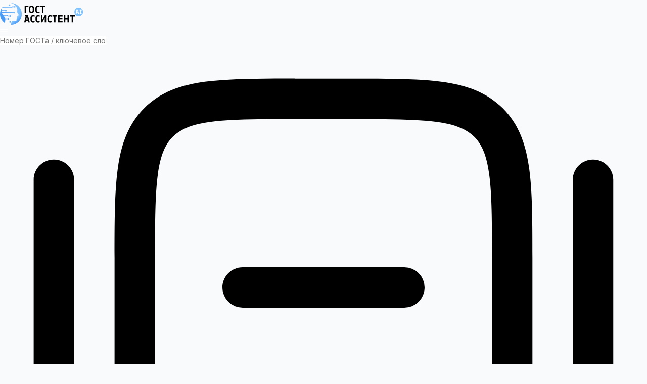

--- FILE ---
content_type: text/html; charset=utf-8
request_url: https://gostassistent.ru/doc/372a8678-1b01-404a-abf4-722eb5b81a4a
body_size: 113123
content:
<!DOCTYPE html><html lang="ru" data-scroll-behavior="smooth" style="scroll-behavior:smooth"><head><meta charSet="utf-8"/><meta name="viewport" content="width=device-width, initial-scale=1"/><link rel="preload" href="/_next/static/media/9c72aa0f40e4eef8-s.p.18a48cbc.woff2" as="font" crossorigin="" type="font/woff2"/><link rel="preload" as="image" href="/logo.svg"/><link rel="stylesheet" href="/_next/static/chunks/dcce89118856fc21.css" data-precedence="next"/><link rel="stylesheet" href="/_next/static/chunks/a55717dca5941bdb.css" data-precedence="next"/><link rel="stylesheet" href="/_next/static/chunks/4b119e2109e15b1e.css" data-precedence="next"/><link rel="stylesheet" href="/_next/static/chunks/ed6bb3f80204b895.css" data-precedence="next"/><link rel="stylesheet" href="/_next/static/chunks/83fb59a20bd17b69.css" data-precedence="next"/><link rel="stylesheet" href="/_next/static/chunks/acbb022838d27b9e.css" data-precedence="next"/><link rel="preload" as="script" fetchPriority="low" href="/_next/static/chunks/102a67e358ac219f.js"/><script src="/_next/static/chunks/82b116b3f6285f7d.js" async=""></script><script src="/_next/static/chunks/b739ead9d9e54dae.js" async=""></script><script src="/_next/static/chunks/22c71954dec6977a.js" async=""></script><script src="/_next/static/chunks/0fd8907a26a14124.js" async=""></script><script src="/_next/static/chunks/turbopack-61c80d3e14bd2f00.js" async=""></script><script src="/_next/static/chunks/4136c49b5228bc7c.js" async=""></script><script src="/_next/static/chunks/5b1f568526f4d0c9.js" async=""></script><script src="/_next/static/chunks/cbf4f4930613a45e.js" async=""></script><script src="/_next/static/chunks/891865e106ccb304.js" async=""></script><script src="/_next/static/chunks/92986f607e56ea30.js" async=""></script><script src="/_next/static/chunks/bb786d3423f14936.js" async=""></script><script src="/_next/static/chunks/dbe549280227cb13.js" async=""></script><script src="/_next/static/chunks/99293afa594f8b60.js" async=""></script><script src="/_next/static/chunks/c5acc1ff0ba6c6ea.js" async=""></script><script src="/_next/static/chunks/22bf6bcbc8879ef0.js" async=""></script><script src="/_next/static/chunks/42d770010e8edeeb.js" async=""></script><script src="/_next/static/chunks/1b7c09e892cb730d.js" async=""></script><script src="/_next/static/chunks/8c4010a64a439cf2.js" async=""></script><script src="/_next/static/chunks/51db9f28e42f16cf.js" async=""></script><script src="/_next/static/chunks/c32ca64b1f3563c2.js" async=""></script><script src="/_next/static/chunks/dca06e245b596445.js" async=""></script><script src="/_next/static/chunks/d34521113705cae4.js" async=""></script><script src="/_next/static/chunks/070efff189bdbb6e.js" async=""></script><script src="/_next/static/chunks/d0cd2d0a719296c5.js" async=""></script><script src="/_next/static/chunks/69f6b1c66aeace43.js" async=""></script><script src="/_next/static/chunks/9116bdd3bd85f9ce.js" async=""></script><link rel="preload" href="/_next/static/chunks/427244b1c41c24e4.css" as="style"/><meta name="next-size-adjust" content=""/><title>ГОСТ 13025.1-85 Мебель бытовая. Функциональные размеры отделений для хранения</title><meta name="description" content="распространяется на бытовую мебель и устанавливает функциональные размеры отделений для хранения одежды, головных уборов, белья, постельных принадлежностей, книг, посуды, обуви в изделиях всех видов, а также функциональные размеры кухонных шкафов и вешалок"/><meta name="application-name" content="ГОСТ Ассистент — Поиск Государственных стандартов"/><link rel="manifest" href="/manifest.webmanifest"/><meta name="apple-mobile-web-app-capable" content="yes"/><meta name="yandex-verification" content="6b79cda5af586848"/><link rel="canonical" href="https://gostassistent.ru/doc/372a8678-1b01-404a-abf4-722eb5b81a4a"/><meta name="mobile-web-app-capable" content="yes"/><meta name="apple-mobile-web-app-title" content="ГОСТ Ассистент"/><meta name="apple-mobile-web-app-status-bar-style" content="default"/><link rel="icon" href="/favicon.ico" sizes="32x32" type="image/x-icon"/><link rel="icon" href="/icon.svg" type="image/svg+xml"/><link rel="icon" href="/icon.svg" sizes="120x120" type="image/svg+xml"/><link rel="apple-touch-icon" href="/pwa-icons/apple-touch-icon.png" type="image/png"/><script src="/_next/static/chunks/a6dad97d9634a72d.js" noModule=""></script></head><body class="inter_b1c743ac-module__dLvgIW__variable"><div hidden=""><!--$--><!--/$--></div><div class="styles-module-scss-module__JtuKJW__wrapper"><header class="style-module-scss-module__2tOqOW__header"><!--$!--><template data-dgst="BAILOUT_TO_CLIENT_SIDE_RENDERING"></template><!--/$--><div class="style-module-scss-module__2tOqOW__flex"><div class="style-module-scss-module__fB7HWG__body"><a aria-label="На домашнюю страницу" href="/"><img alt="Логотип сайта ГОСТ Ассистент AI" width="165" height="55" decoding="async" data-nimg="1" class="style-module-scss-module__fB7HWG__logo" style="color:transparent" src="/logo.svg"/></a><div class="style-module-scss-module__CiNdqq__onlyTouch"><button class="style-module-scss-module__RaffXq__button style-module-scss-module__RaffXq__medium style-module-scss-module__RaffXq__primary style-module-scss-module__RaffXq__icon" aria-label="Открыть меню"><img alt="Иконка меню-бургера" loading="lazy" width="16" height="16" decoding="async" data-nimg="1" style="color:transparent" src="/icons/burger.svg"/></button></div></div><!--$!--><template data-dgst="BAILOUT_TO_CLIENT_SIDE_RENDERING"></template><div class="style-module-scss-module__2tOqOW__formFallback"><form class="style-module-scss-module__Vm4yyG__body style-module-scss-module__Vm4yyG__large style-module-scss-module__Vm4yyG__default"><input class="style-module-scss-module__Vm4yyG__input style-module-scss-module__Vm4yyG__padding2" placeholder="Номер ГОСТа / ключевое слово" maxLength="100" name="message"/><button class="style-module-scss-module__Vm4yyG__search"><svg xmlns="http://www.w3.org/2000/svg" fill="none" viewBox="0 0 20 20"><path fill="current" d="m19.788 18.747-4.64-4.64h-.05a8.566 8.566 0 1 0-.992.992v.05l4.64 4.64a.71.71 0 0 0 1.013 0 .71.71 0 0 0 .029-1.042M8.574 15.684a7.138 7.138 0 1 1 0-14.275 7.138 7.138 0 0 1 0 14.275"></path></svg></button></form></div><!--/$--><div class="style-module-scss-module__-kWy0W__spinner"><div class="styles-module-scss-module__rkBPkG__spin"><span class="styles-module-scss-module__rkBPkG__loader styles-module-scss-module__rkBPkG__small"></span></div></div></div></header><div class="styles-module-scss-module__JtuKJW__grid"><aside class="styles-module-scss-module__3fv03a__touch"><nav class="menu style-module-scss-module__nbRReG__menu"><ul class="style-module-scss-module__056-IG__list style-module-scss-module__056-IG__gap"><li class="style-module-scss-module__056-IG__li"><a class="style-module-scss-module__056-IG__item style-module-scss-module__056-IG__decor" href="/lenta"><span><svg xmlns="http://www.w3.org/2000/svg" viewBox="0 0 20 20"><path fill="current" fill-rule="evenodd" d="M9.12 1.042h1.759c1.14 0 2.058 0 2.78.097.75.1 1.382.317 1.884.818.502.502.717 1.133.818 1.884.097.722.097 1.64.097 2.78v6.758c0 1.14 0 2.059-.097 2.781-.1.75-.317 1.382-.818 1.883-.502.502-1.133.718-1.883.819-.723.097-1.641.097-2.781.097H9.12c-1.14 0-2.058 0-2.781-.097-.75-.101-1.382-.317-1.883-.819-.502-.501-.718-1.133-.818-1.883-.098-.722-.098-1.641-.097-2.78V6.62c0-1.14 0-2.058.097-2.78.1-.75.316-1.382.818-1.884.501-.501 1.133-.717 1.883-.818.723-.097 1.641-.097 2.78-.097M6.508 2.378c-.612.082-.936.233-1.166.463-.231.23-.381.555-.464 1.166-.084.63-.085 1.464-.085 2.66v6.667c0 1.196 0 2.03.085 2.66.083.611.233.935.464 1.166.23.23.554.38 1.166.463.63.084 1.463.086 2.66.086h1.666c1.196 0 2.03-.002 2.66-.086.611-.082.935-.233 1.166-.463.23-.231.381-.555.463-1.166.085-.63.086-1.464.086-2.66V6.667c0-1.196-.001-2.03-.086-2.66-.082-.611-.232-.935-.463-1.166-.23-.23-.555-.38-1.166-.463-.63-.085-1.464-.086-2.66-.086H9.166c-1.196 0-2.03.001-2.66.086m-4.84 1.164c.345 0 .625.28.625.625v11.667a.625.625 0 0 1-1.25 0V4.167c0-.345.28-.625.625-.625m16.666 0c.345 0 .625.28.625.625v11.667a.625.625 0 0 1-1.25 0V4.167c0-.345.28-.625.625-.625M6.875 7.5c0-.345.28-.625.625-.625h5a.625.625 0 1 1 0 1.25h-5a.625.625 0 0 1-.625-.625m0 3.334c0-.345.28-.625.625-.625h5a.625.625 0 1 1 0 1.25h-5a.625.625 0 0 1-.625-.625m0 3.333c0-.345.28-.625.625-.625H10a.625.625 0 0 1 0 1.25H7.5a.625.625 0 0 1-.625-.625" clip-rule="evenodd"></path></svg></span><span>Лента</span></a></li><li class="style-module-scss-module__056-IG__li"><a class="style-module-scss-module__056-IG__item style-module-scss-module__056-IG__decor" href="/catalog"><span><svg xmlns="http://www.w3.org/2000/svg" viewBox="0 0 20 20"><path fill-rule="evenodd" d="m13.662 1.684.055.015c.916.246 1.642.44 2.213.646.584.211 1.06.453 1.453.82a3.96 3.96 0 0 1 1.15 1.99c.121.524.092 1.057-.017 1.669-.107.597-.302 1.323-.547 2.24l-.446 1.665c-.246.916-.44 1.642-.647 2.213-.21.584-.452 1.06-.82 1.453a3.96 3.96 0 0 1-1.917 1.131 4 4 0 0 1-.922 1.307c-.393.367-.87.609-1.453.82-.571.206-1.297.4-2.214.646l-.055.015c-.916.245-1.642.44-2.24.546-.611.11-1.144.139-1.668.017a3.96 3.96 0 0 1-1.99-1.15c-.368-.392-.61-.868-.82-1.452-.206-.571-.4-1.297-.646-2.213l-.447-1.665c-.245-.917-.44-1.643-.546-2.24-.11-.612-.139-1.145-.017-1.668a3.96 3.96 0 0 1 1.15-1.99c.392-.368.868-.61 1.452-.82.571-.207 1.297-.401 2.213-.647l.028-.007q.33-.09.626-.167c.327-1.166.614-1.99 1.173-2.588a3.96 3.96 0 0 1 1.99-1.15c.524-.121 1.057-.092 1.669.017.598.107 1.323.302 2.24.547m-7.45 4.568c-.91.244-1.563.42-2.064.602-.508.183-.806.353-1.023.557-.391.366-.665.84-.786 1.361-.068.29-.066.633.029 1.165.096.539.277 1.214.531 2.164l.432 1.61c.254.95.435 1.624.622 2.14.183.507.353.805.556 1.022.366.391.84.665 1.362.787.29.067.633.065 1.164-.03.54-.096 1.214-.277 2.164-.531.95-.255 1.625-.436 2.14-.622.508-.184.806-.354 1.023-.557a3 3 0 0 0 .313-.348 8 8 0 0 1-.462-.08c-.56-.11-1.232-.291-2.062-.514l-.048-.012c-.916-.246-1.642-.44-2.213-.647-.584-.21-1.06-.452-1.453-.82a3.96 3.96 0 0 1-1.15-1.99c-.121-.523-.092-1.056.017-1.668.107-.598.302-1.324.547-2.24zm4.99-3.884c-.532-.095-.875-.097-1.164-.03a2.7 2.7 0 0 0-1.362.786c-.364.388-.587.988-.976 2.412l-.203.751-.431 1.61c-.255.95-.435 1.625-.531 2.164-.095.532-.097.875-.03 1.164.122.522.395.996.786 1.362.217.203.516.373 1.023.557.516.186 1.19.367 2.14.622.855.229 1.488.398 2.003.5.513.102.86.127 1.146.092q.092-.01.18-.032a2.7 2.7 0 0 0 1.361-.786c.203-.217.373-.515.557-1.023.186-.515.367-1.19.622-2.14l.431-1.61c.255-.95.435-1.624.531-2.163.095-.532.097-.875.03-1.165a2.7 2.7 0 0 0-.786-1.361c-.217-.204-.516-.374-1.023-.557-.516-.186-1.19-.367-2.14-.622s-1.625-.435-2.164-.531M9.21 8.17a.625.625 0 0 1 .766-.442L14 8.808a.625.625 0 1 1-.324 1.207L9.652 8.937a.625.625 0 0 1-.442-.766m-.647 2.415a.625.625 0 0 1 .765-.442l2.415.647A.625.625 0 1 1 11.42 12l-2.415-.647a.625.625 0 0 1-.442-.766" clip-rule="evenodd"></path></svg></span><span>Нормы и стандарты</span></a></li><li class="style-module-scss-module__056-IG__li"><a class="style-module-scss-module__056-IG__item style-module-scss-module__056-IG__decor" href="/laws"><span><svg xmlns="http://www.w3.org/2000/svg" fill="none" viewBox="0 0 20 20"><rect width="19" height="19" x="0.5" y="0.5" fill="#fff" stroke="#fb641f" rx="7.5"></rect><g clip-path="url(#beta_svg__a)"><path fill="#fb641f" stroke="#fb641f" stroke-width="0.5" d="M11.77 9.164a2.22 2.22 0 0 0 .855-1.789c0-1.325-1.08-2.25-2.625-2.25A2.485 2.485 0 0 0 7.375 7.75v7.875h.75V13.42a3.05 3.05 0 0 0 2.25.93 2.77 2.77 0 0 0 2.87-2.85 2.49 2.49 0 0 0-1.476-2.336ZM10.374 13.6a2.13 2.13 0 0 1-2.25-2.1V7.75A1.757 1.757 0 0 1 10 5.875c1.14 0 1.875.589 1.875 1.5a1.453 1.453 0 0 1-1.5 1.5v.75c1.288 0 2.12.736 2.12 1.875a2.02 2.02 0 0 1-2.12 2.1Z"></path></g><defs><clipPath id="beta_svg__a"><path fill="#fff" d="M4 4h12v12H4z"></path></clipPath></defs></svg></span><span>Законодательство</span></a></li><li class="style-module-scss-module__056-IG__li"><a class="style-module-scss-module__056-IG__item style-module-scss-module__056-IG__decor" href="/purchase"><span><svg xmlns="http://www.w3.org/2000/svg" fill="#155eef" viewBox="0 0 20 20"><path fill-rule="evenodd" d="M9.365 2.332c-.511.068-1.143.213-2.042.42l-1.024.237c-.759.175-1.282.296-1.681.433-.386.133-.604.263-.768.428s-.295.382-.428.768c-.137.4-.258.922-.433 1.681l-.236 1.024c-.208.899-.353 1.53-.42 2.042-.067.499-.051.836.037 1.143.088.306.253.6.574.988.328.398.786.857 1.438 1.51l1.525 1.524c1.133 1.133 1.94 1.937 2.632 2.466.679.518 1.175.712 1.68.712s1-.194 1.679-.712c.693-.529 1.5-1.333 2.632-2.466s1.937-1.94 2.466-2.632c.518-.679.712-1.175.712-1.68s-.194-1-.712-1.679c-.529-.693-1.333-1.5-2.466-2.632l-1.525-1.525c-.652-.652-1.11-1.11-1.509-1.439-.388-.32-.682-.486-.988-.574-.307-.087-.644-.103-1.143-.037m-.164-1.239c.598-.079 1.122-.077 1.651.075.53.152.975.428 1.44.811.45.371.95.872 1.576 1.497l1.58 1.58c1.092 1.092 1.956 1.957 2.542 2.725.603.79.968 1.55.968 2.437 0 .888-.365 1.648-.968 2.438-.586.768-1.45 1.632-2.543 2.725l-.066.066c-1.092 1.092-1.957 1.957-2.725 2.543-.79.602-1.55.968-2.437.968-.888 0-1.648-.366-2.438-.968-.768-.586-1.632-1.45-2.725-2.543l-1.58-1.58c-.625-.625-1.126-1.126-1.497-1.575-.383-.465-.66-.911-.811-1.44s-.154-1.053-.075-1.65c.077-.579.236-1.268.435-2.13l.25-1.086c.166-.72.301-1.306.462-1.774.168-.489.38-.9.726-1.246.347-.347.757-.558 1.246-.726.468-.16 1.055-.296 1.774-.462l1.086-.25c.862-.2 1.552-.359 2.13-.435M7.91 6.663a1.042 1.042 0 1 0-1.473 1.473A1.042 1.042 0 0 0 7.91 6.662m-2.357-.884a2.292 2.292 0 1 1 3.241 3.24 2.292 2.292 0 0 1-3.24-3.24m10.324 3.38a.625.625 0 0 1 0 .883l-5.816 5.816a.625.625 0 1 1-.884-.884l5.816-5.816a.625.625 0 0 1 .884 0" clip-rule="evenodd"></path></svg></span><span>Тарифы</span></a></li><li class="style-module-scss-module__056-IG__li"><button class="style-module-scss-module__056-IG__item style-module-scss-module__056-IG__decor"><span><svg xmlns="http://www.w3.org/2000/svg" viewBox="0 0 20 20"><path fill="current" fill-rule="evenodd" d="M4.232 4.224c3.163-3.158 8.304-3.125 11.487.057 3.183 3.184 3.215 8.328.053 11.49s-8.307 3.131-11.49-.053a8.18 8.18 0 0 1-2.332-6.9.625.625 0 0 1 1.239.17 6.93 6.93 0 0 0 1.976 5.847c2.704 2.703 7.057 2.719 9.723.053s2.65-7.019-.053-9.723c-2.703-2.702-7.053-2.719-9.719-.057l.623.003a.625.625 0 0 1-.006 1.25l-2.121-.01a.625.625 0 0 1-.622-.622l-.01-2.122a.625.625 0 0 1 1.25-.006zM10 6.042c.345 0 .625.28.625.625V9.74l1.9 1.9a.625.625 0 1 1-.884.884L9.375 10.26V6.667c0-.346.28-.625.625-.625" clip-rule="evenodd"></path></svg></span><span>История поиска</span></button></li><li class="style-module-scss-module__056-IG__li"><button class="style-module-scss-module__056-IG__item style-module-scss-module__056-IG__decor"><span><svg xmlns="http://www.w3.org/2000/svg" fill="none" viewBox="0 0 21 20"><path fill="current" d="M18.826 8.191a4.98 4.98 0 0 0-.425-4.079 4.995 4.995 0 0 0-5.388-2.41 4.94 4.94 0 0 0-3.73-1.67A5.005 5.005 0 0 0 4.51 3.51a4.95 4.95 0 0 0-3.308 2.41 5.04 5.04 0 0 0 .616 5.89 4.98 4.98 0 0 0 .425 4.079 4.995 4.995 0 0 0 5.388 2.41 4.94 4.94 0 0 0 3.73 1.67 5.005 5.005 0 0 0 4.774-3.48 4.95 4.95 0 0 0 3.308-2.41 5.04 5.04 0 0 0-.617-5.888m-7.463 10.474a3.7 3.7 0 0 1-2.382-.865l.118-.067 3.953-2.293a.65.65 0 0 0 .325-.564V9.28l1.671.968a.06.06 0 0 1 .033.046v4.635a3.733 3.733 0 0 1-3.718 3.736m-7.995-3.428a3.74 3.74 0 0 1-.444-2.504c.03.017.08.049.118.07l3.953 2.293c.2.118.449.118.65 0l4.826-2.798v1.937a.06.06 0 0 1-.024.052l-3.996 2.317a3.717 3.717 0 0 1-5.083-1.367M2.328 6.57a3.7 3.7 0 0 1 1.937-1.638l-.002.137v4.585a.65.65 0 0 0 .324.565l4.827 2.798-1.67.968a.06.06 0 0 1-.057.005L3.69 11.674A3.75 3.75 0 0 1 2.328 6.57m13.73 3.208L11.23 6.98l1.67-.968a.06.06 0 0 1 .057-.005l3.997 2.317a3.745 3.745 0 0 1 1.361 5.105 3.73 3.73 0 0 1-1.936 1.637v-4.723a.65.65 0 0 0-.322-.564m1.663-2.514-.117-.07-3.954-2.293a.64.64 0 0 0-.65 0L8.174 7.7V5.763a.06.06 0 0 1 .024-.052l3.996-2.315a3.713 3.713 0 0 1 5.083 1.37c.434.756.59 1.64.444 2.5M7.265 10.72l-1.671-.97a.06.06 0 0 1-.033-.045V5.07a3.73 3.73 0 0 1 3.724-3.734c.87 0 1.711.306 2.379.864l-.117.067L7.592 4.56a.65.65 0 0 0-.325.565zm.908-1.965 2.15-1.247 2.15 1.246v2.492l-2.15 1.246-2.15-1.246z"></path></svg></span><span>Диалоги НейроПро</span></button></li><li class="style-module-scss-module__056-IG__li"><button class="style-module-scss-module__056-IG__item style-module-scss-module__056-IG__decor"><span><svg xmlns="http://www.w3.org/2000/svg" viewBox="0 0 20 20"><path fill="current" d="M7.5 4.375a.625.625 0 1 0 0 1.25h5a.625.625 0 1 0 0-1.25z"></path><path fill="current" fill-rule="evenodd" d="M9.952 1.042c-1.727 0-3.088 0-4.15.144-1.093.149-1.964.46-2.648 1.152-.683.69-.99 1.568-1.136 2.669-.143 1.073-.143 2.447-.143 4.194v4.249c0 1.256 0 2.25.08 3 .08.74.249 1.407.733 1.854.389.358.88.584 1.405.644.656.075 1.269-.239 1.873-.666.61-.433 1.351-1.088 2.286-1.915l.03-.027c.434-.383.727-.642.972-.821.237-.173.381-.236.503-.26.16-.032.326-.032.486 0 .122.024.266.087.503.26.245.179.538.438.971.821l.03.027c.936.827 1.677 1.482 2.287 1.915.604.427 1.217.74 1.873.666a2.5 2.5 0 0 0 1.405-.645c.484-.446.654-1.114.733-1.854.08-.749.08-1.743.08-3V9.202c0-1.747 0-3.121-.143-4.195-.146-1.1-.453-1.977-1.136-2.668-.684-.692-1.555-1.003-2.647-1.152-1.063-.144-2.424-.144-4.151-.144zm-5.91 2.175c.415-.419.977-.663 1.927-.792.97-.132 2.245-.133 4.031-.133s3.061.001 4.03.133c.951.13 1.513.373 1.927.792s.658.99.786 1.954c.13.982.132 2.273.132 4.077v4.161c0 1.306 0 2.233-.073 2.908-.074.69-.21.95-.337 1.067-.195.18-.44.292-.7.322-.167.019-.445-.046-1.008-.444-.549-.389-1.24-.999-2.211-1.858l-.022-.02c-.406-.359-.743-.657-1.04-.874-.311-.227-.625-.402-.994-.476a2.5 2.5 0 0 0-.98 0c-.37.074-.683.249-.994.476-.297.217-.634.515-1.04.874l-.022.02c-.972.86-1.662 1.469-2.211 1.858-.563.398-.841.463-1.008.444a1.24 1.24 0 0 1-.7-.322c-.127-.117-.263-.376-.337-1.067-.072-.675-.073-1.602-.073-2.908V9.25c0-1.805.001-3.096.132-4.078.128-.964.37-1.535.786-1.954" clip-rule="evenodd"></path></svg></span><span>Закладки</span></button></li><li class="style-module-scss-module__056-IG__li"><button class="style-module-scss-module__056-IG__item style-module-scss-module__056-IG__decor"><span><svg xmlns="http://www.w3.org/2000/svg" fill="current" viewBox="0 0 24 24" style="fill-rule:evenodd"><path d="M5.624 4.424C3.965 5.182 2.75 6.986 2.75 9.137c0 2.197.9 3.891 2.188 5.343 1.063 1.196 2.349 2.188 3.603 3.154q.448.345.885.688c.526.415.995.778 1.448 1.043s.816.385 1.126.385.674-.12 1.126-.385c.453-.265.922-.628 1.448-1.043q.437-.344.885-.687c1.254-.968 2.54-1.959 3.603-3.155 1.289-1.452 2.188-3.146 2.188-5.343 0-2.15-1.215-3.955-2.874-4.713-1.612-.737-3.778-.542-5.836 1.597a.75.75 0 0 1-1.08 0C9.402 3.882 7.236 3.687 5.624 4.424M12 4.46C9.688 2.39 7.099 2.1 5 3.059 2.786 4.074 1.25 6.426 1.25 9.138c0 2.665 1.11 4.699 2.567 6.339 1.166 1.313 2.593 2.412 3.854 3.382q.43.33.826.642c.513.404 1.063.834 1.62 1.16s1.193.59 1.883.59 1.326-.265 1.883-.59c.558-.326 1.107-.756 1.62-1.16q.396-.312.826-.642c1.26-.97 2.688-2.07 3.854-3.382 1.457-1.64 2.567-3.674 2.567-6.339 0-2.712-1.535-5.064-3.75-6.077-2.099-.96-4.688-.67-7 1.399"></path></svg></span><span>Избранное</span></button></li></ul><ul class="style-module-scss-module__056-IG__list"><li class="style-module-scss-module__056-IG__li"><a class="style-module-scss-module__056-IG__item" href="/about"><span><svg xmlns="http://www.w3.org/2000/svg" fill="#182230" viewBox="0 0 16 17"><path d="M8 1.333a7.167 7.167 0 1 1 0 14.335A7.167 7.167 0 0 1 8 1.333m0 1a6.167 6.167 0 1 0 0 12.334A6.167 6.167 0 0 0 8 2.333M8 10.5a.667.667 0 1 1 0 1.334.667.667 0 0 1 0-1.334m0-5.833a1.75 1.75 0 0 1 .89 3.257c-.13.077-.24.162-.31.245-.068.08-.08.133-.08.164v.834a.5.5 0 0 1-1 0v-.834c0-.337.148-.61.317-.81a2.2 2.2 0 0 1 .564-.46.749.749 0 1 0-1.131-.646.5.5 0 0 1-1 0c0-.967.784-1.75 1.75-1.75"></path></svg></span><span>О сервисе</span></a></li><li class="style-module-scss-module__056-IG__li"><a class="style-module-scss-module__056-IG__item" href="/faq"><span><svg xmlns="http://www.w3.org/2000/svg" viewBox="0 0 22 20"><path fill="current" d="M17.818 6.272a.75.75 0 0 1 .364 1.456l-4 1a.75.75 0 0 1-.364-1.456zm0 4a.75.75 0 0 1 .364 1.456l-4 1a.75.75 0 1 1-.364-1.456zM3.272 6.818a.75.75 0 0 1 .91-.546l4 1a.75.75 0 1 1-.364 1.456l-4-1a.75.75 0 0 1-.546-.91m0 4a.75.75 0 0 1 .91-.546l4 1a.75.75 0 0 1-.364 1.456l-4-1a.75.75 0 0 1-.546-.91"></path><path fill="current" fill-rule="evenodd" d="M21.75 2.933c0-1.463-1.165-2.718-2.694-2.665-1.139.04-2.626.158-3.771.501-.995.298-2.114.88-2.987 1.385a2.77 2.77 0 0 1-2.665.058c-.996-.526-2.305-1.15-3.442-1.45C5.231.51 4.015.387 3.028.326 1.47.231.25 1.5.25 2.998v11.146c0 1.536 1.244 2.735 2.718 2.827.959.06 2.038.176 2.84.388.993.261 2.22.844 3.212 1.372a4.22 4.22 0 0 0 3.96 0c.991-.528 2.219-1.11 3.211-1.372.803-.212 1.882-.328 2.841-.388 1.474-.092 2.718-1.291 2.718-2.827zm-2.642-1.166c.615-.021 1.142.485 1.142 1.166v11.21c0 .686-.568 1.285-1.312 1.331-.98.062-2.179.183-3.13.434-1.17.31-2.525.962-3.533 1.5q-.253.135-.525.211V3.942c.452-.09.892-.254 1.3-.49.85-.492 1.845-1 2.665-1.246.95-.284 2.274-.4 3.393-.439M10.25 3.975a4.2 4.2 0 0 1-1.318-.436c-.977-.517-2.161-1.072-3.123-1.326-.813-.215-1.907-.33-2.873-.39-.634-.038-1.186.478-1.186 1.175v11.146c0 .685.568 1.284 1.312 1.33.98.062 2.179.183 3.13.434 1.17.31 2.525.962 3.533 1.5q.253.135.525.211z" clip-rule="evenodd"></path></svg></span><span>F.A.Q.</span></a></li><li class="style-module-scss-module__056-IG__li"><a class="style-module-scss-module__056-IG__item" href="/contacts"><span><svg xmlns="http://www.w3.org/2000/svg" fill="#182230" viewBox="0 0 24 24"><path fill-rule="evenodd" d="M9.944 3.25h4.112c1.838 0 3.294 0 4.433.153 1.172.158 2.121.49 2.87 1.238.748.749 1.08 1.698 1.238 2.87.153 1.14.153 2.595.153 4.433v.112c0 1.838 0 3.294-.153 4.433-.158 1.172-.49 2.121-1.238 2.87-.749.748-1.698 1.08-2.87 1.238-1.14.153-2.595.153-4.433.153H9.944c-1.838 0-3.294 0-4.433-.153-1.172-.158-2.121-.49-2.87-1.238-.748-.749-1.08-1.698-1.238-2.87-.153-1.14-.153-2.595-.153-4.433v-.112c0-1.838 0-3.294.153-4.433.158-1.172.49-2.121 1.238-2.87.749-.748 1.698-1.08 2.87-1.238 1.14-.153 2.595-.153 4.433-.153M5.71 4.89c-1.006.135-1.586.389-2.01.812-.422.423-.676 1.003-.811 2.009-.138 1.028-.14 2.382-.14 4.289s.002 3.262.14 4.29c.135 1.005.389 1.585.812 2.008s1.003.677 2.009.812c1.028.138 2.382.14 4.289.14h4c1.907 0 3.262-.002 4.29-.14 1.005-.135 1.585-.389 2.008-.812s.677-1.003.812-2.009c.138-1.028.14-2.382.14-4.289s-.002-3.261-.14-4.29c-.135-1.005-.389-1.585-.812-2.008s-1.003-.677-2.009-.812c-1.027-.138-2.382-.14-4.289-.14h-4c-1.907 0-3.261.002-4.29.14m-.287 2.63a.75.75 0 0 1 1.056-.096L8.64 9.223c.933.777 1.58 1.315 2.128 1.667.529.34.888.455 1.233.455s.704-.114 1.233-.455c.547-.352 1.195-.89 2.128-1.667l2.159-1.8a.75.75 0 1 1 .96 1.153l-2.196 1.83c-.887.74-1.605 1.338-2.24 1.746-.66.425-1.303.693-2.044.693s-1.384-.269-2.045-.693c-.634-.408-1.352-1.007-2.239-1.745L5.52 8.577a.75.75 0 0 1-.096-1.057" clip-rule="evenodd"></path></svg></span><span>Контакты</span></a></li><li class="style-module-scss-module__056-IG__li"><a class="style-module-scss-module__056-IG__item" href="/info"><span><svg xmlns="http://www.w3.org/2000/svg" fill="none" viewBox="0 0 22 22"><path fill="current" d="M11 5.25a.75.75 0 0 1 .75.75v6a.75.75 0 0 1-1.5 0V6a.75.75 0 0 1 .75-.75M11 16a1 1 0 1 0 0-2 1 1 0 0 0 0 2"></path><path fill="current" fill-rule="evenodd" d="M.25 11C.25 5.063 5.063.25 11 .25S21.75 5.063 21.75 11 16.937 21.75 11 21.75.25 16.937.25 11M11 1.75a9.25 9.25 0 1 0 0 18.5 9.25 9.25 0 0 0 0-18.5" clip-rule="evenodd"></path></svg></span><span>Информация</span></a></li><li class="style-module-scss-module__056-IG__li"><a class="style-module-scss-module__056-IG__item" href="/products"><span><svg xmlns="http://www.w3.org/2000/svg" viewBox="0 0 20 21"><path fill-rule="evenodd" d="M8.286 4.648h3.428c1.531 0 2.744 0 3.694.127.976.131 1.767.408 2.391 1.032s.9 1.414 1.032 2.391c.127.95.127 2.163.127 3.694v.094c0 1.532 0 2.745-.127 3.694-.132.977-.408 1.768-1.032 2.392s-1.415.9-2.391 1.031c-.95.128-2.163.128-3.694.128H8.286c-1.531 0-2.744 0-3.694-.128-.977-.131-1.767-.408-2.391-1.032-.624-.623-.9-1.414-1.032-2.391-.127-.95-.127-2.162-.127-3.694v-.094c0-1.531 0-2.744.127-3.694.132-.977.408-1.767 1.032-2.391s1.414-.9 2.391-1.032c.95-.128 2.163-.128 3.694-.127M4.76 6.014c-.838.113-1.321.324-1.674.677-.16.16-.292.347-.397.583C4.21 8.262 5.21 8.9 6.053 9.32a.625.625 0 0 1 1.239.118v.382a9.4 9.4 0 0 0 5.416 0v-.382a.625.625 0 0 1 1.24-.118c.841-.421 1.842-1.059 3.364-2.047a1.9 1.9 0 0 0-.397-.583c-.353-.353-.836-.564-1.674-.677-.856-.115-1.985-.116-3.574-.116H8.333c-1.589 0-2.718 0-3.574.116m12.857 2.553c-1.572 1.019-2.65 1.693-3.658 2.126v.413a.625.625 0 0 1-1.25.014 10.6 10.6 0 0 1-5.416 0 .625.625 0 0 1-1.25-.014v-.413c-1.007-.433-2.086-1.107-3.658-2.126-.091.83-.092 1.905-.092 3.372 0 1.59.001 2.718.116 3.575.113.838.324 1.32.677 1.674.353.352.836.564 1.674.676.856.116 1.985.117 3.574.117h3.334c1.589 0 2.718-.002 3.574-.117.838-.112 1.321-.324 1.674-.676s.564-.836.677-1.674c.115-.857.116-1.986.116-3.575 0-1.467 0-2.542-.092-3.372M10 2.564c-.815 0-1.51.521-1.769 1.25a.625.625 0 1 1-1.178-.416 3.126 3.126 0 0 1 5.894 0 .625.625 0 0 1-1.179.416A1.88 1.88 0 0 0 10 2.564" clip-rule="evenodd"></path></svg></span><span>Наши продукты</span></a></li></ul><ul class="style-module-scss-module__zsa0xa__list style-module-scss-module__nbRReG__list"><li><a class="style-module-scss-module__zsa0xa__link style-module-scss-module__zsa0xa__mobile" href="/"><span>Главная</span></a></li><li><a class="style-module-scss-module__zsa0xa__link" href="/organizations"><span>Организациям</span></a></li><li><a class="style-module-scss-module__zsa0xa__link" href="/reklama"><span>Рекламодателям</span></a></li><li><a href="/files/dogovor-oferta.doc" download="" class="style-module-scss-module__zsa0xa__link" rel="nofollow"><span>Оферта</span></a></li></ul></nav></aside><main class="styles-module-scss-module__JtuKJW__main"><div class="container"><script type="application/ld+json">{"@context":"https://schema.org","@type":"TechArticle","headline":"ГОСТ 13025.1-85 Мебель бытовая. Функциональные размеры отделений для хранения","name":"ГОСТ 13025.1-85","description":"распространяется на бытовую мебель и устанавливает функциональные размеры отделений для хранения одежды, головных уборов, белья, постельных принадлежностей, книг, посуды, обуви в изделиях всех видов, а также функциональные размеры кухонных шкафов и вешалок","image":"https://gostassistent.ru/logo.svg"}</script><div class="style-module-scss-module__71LUHW__grid"><div class="styles-module-scss-module__gKVtyW__wrapper"><div class="style-module-scss-module__mB0LNq__flex style-module-scss-module__mB0LNq__overflow"><div class="style-module-scss-module__mB0LNq__flex"><a class="style-module-scss-module__mB0LNq__link" href="/">Главная</a><span class="style-module-scss-module__mB0LNq__slash">/</span></div><div class="style-module-scss-module__mB0LNq__flex"><a class="style-module-scss-module__mB0LNq__link" href="/catalog">Нормы и стандарты</a><span class="style-module-scss-module__mB0LNq__slash">/</span></div><span class="style-module-scss-module__mB0LNq__activeLink">ГОСТ 13025.1-85</span></div><div class="styles-module-scss-module__gKVtyW__body"><div><button aria-label="Посмотреть статус" class="style-module-scss-module__jIS55W__button"><span class="style-module-scss-module__jIS55W__icon"><svg xmlns="http://www.w3.org/2000/svg" fill="none" viewBox="0 0 22 22" aria-hidden="true"><path fill="current" d="M11 5.25a.75.75 0 0 1 .75.75v6a.75.75 0 0 1-1.5 0V6a.75.75 0 0 1 .75-.75M11 16a1 1 0 1 0 0-2 1 1 0 0 0 0 2"></path><path fill="current" fill-rule="evenodd" d="M.25 11C.25 5.063 5.063.25 11 .25S21.75 5.063 21.75 11 16.937 21.75 11 21.75.25 16.937.25 11M11 1.75a9.25 9.25 0 1 0 0 18.5 9.25 9.25 0 0 0 0-18.5" clip-rule="evenodd"></path></svg></span><span>Статус <span class="style-module-scss-module__jIS55W__mobile">документа</span></span></button></div><div class="styles-module-scss-module__gKVtyW__flex"><div style="position:relative"><div class="styles-module-scss-module__gKVtyW__item"><button class="style-module-scss-module__RaffXq__button style-module-scss-module__RaffXq__medium style-module-scss-module__RaffXq__default style-module-scss-module__RaffXq__icon style-module-scss-module__RaffXq__bordered" title="Скачать документ" aria-label="Скачать документ" style="overflow:hidden"><svg xmlns="http://www.w3.org/2000/svg" fill="none" viewBox="0 0 24 24"><path fill="current" fill-rule="evenodd" d="M12 1.25a.75.75 0 0 1 .75.75v10.973l1.68-1.961a.75.75 0 1 1 1.14.976l-3 3.5a.75.75 0 0 1-1.14 0l-3-3.5a.75.75 0 1 1 1.14-.976l1.68 1.96V2a.75.75 0 0 1 .75-.75M6.996 8.252a.75.75 0 0 1 .008 1.5c-1.093.006-1.868.034-2.457.142-.566.105-.895.272-1.138.515-.277.277-.457.666-.556 1.4-.101.755-.103 1.756-.103 3.191v1c0 1.436.002 2.437.103 3.192.099.734.28 1.122.556 1.4.277.276.665.456 1.4.555.754.102 1.756.103 3.191.103h8c1.435 0 2.436-.001 3.192-.103.734-.099 1.122-.279 1.399-.556s.457-.665.556-1.399c.101-.755.103-1.756.103-3.192v-1c0-1.435-.002-2.436-.103-3.192-.099-.733-.28-1.122-.556-1.399-.244-.243-.572-.41-1.138-.515-.589-.108-1.364-.136-2.457-.142a.75.75 0 1 1 .008-1.5c1.082.006 1.983.032 2.72.167.758.14 1.403.405 1.928.93.602.601.86 1.36.982 2.26.116.866.116 1.969.116 3.336v1.11c0 1.368 0 2.47-.116 3.337-.122.9-.38 1.658-.982 2.26s-1.36.86-2.26.982c-.867.116-1.97.116-3.337.116h-8.11c-1.367 0-2.47 0-3.337-.116-.9-.121-1.658-.38-2.26-.982s-.86-1.36-.981-2.26c-.117-.867-.117-1.97-.117-3.337v-1.11c0-1.367 0-2.47.117-3.337.12-.9.38-1.658.981-2.26.525-.524 1.17-.79 1.928-.929.737-.135 1.638-.161 2.72-.167" clip-rule="evenodd"></path></svg></button></div></div><div class="styles-module-scss-module__gKVtyW__item"><button class="style-module-scss-module__RaffXq__button style-module-scss-module__RaffXq__medium style-module-scss-module__RaffXq__default style-module-scss-module__RaffXq__icon style-module-scss-module__RaffXq__bordered" title="Добавить в избранное" aria-label="Добавить в избранное" style="overflow:hidden"><svg xmlns="http://www.w3.org/2000/svg" fill="current" viewBox="0 0 24 24" class="style-module-scss-module__K-F-xW__icon"><path d="M5.624 4.424C3.965 5.182 2.75 6.986 2.75 9.137c0 2.197.9 3.891 2.188 5.343 1.063 1.196 2.349 2.188 3.603 3.154q.448.345.885.688c.526.415.995.778 1.448 1.043s.816.385 1.126.385.674-.12 1.126-.385c.453-.265.922-.628 1.448-1.043q.437-.344.885-.687c1.254-.968 2.54-1.959 3.603-3.155 1.289-1.452 2.188-3.146 2.188-5.343 0-2.15-1.215-3.955-2.874-4.713-1.612-.737-3.778-.542-5.836 1.597a.75.75 0 0 1-1.08 0C9.402 3.882 7.236 3.687 5.624 4.424M12 4.46C9.688 2.39 7.099 2.1 5 3.059 2.786 4.074 1.25 6.426 1.25 9.138c0 2.665 1.11 4.699 2.567 6.339 1.166 1.313 2.593 2.412 3.854 3.382q.43.33.826.642c.513.404 1.063.834 1.62 1.16s1.193.59 1.883.59 1.326-.265 1.883-.59c.558-.326 1.107-.756 1.62-1.16q.396-.312.826-.642c1.26-.97 2.688-2.07 3.854-3.382 1.457-1.64 2.567-3.674 2.567-6.339 0-2.712-1.535-5.064-3.75-6.077-2.099-.96-4.688-.67-7 1.399"></path></svg></button></div><div><div class="styles-module-scss-module__gKVtyW__item"><button class="style-module-scss-module__RaffXq__button style-module-scss-module__RaffXq__medium style-module-scss-module__RaffXq__default style-module-scss-module__RaffXq__icon style-module-scss-module__RaffXq__bordered" aria-label="Закладки документа" style="overflow:hidden"><svg xmlns="http://www.w3.org/2000/svg" viewBox="0 0 20 20"><path fill="current" d="M7.5 4.375a.625.625 0 1 0 0 1.25h5a.625.625 0 1 0 0-1.25z"></path><path fill="current" fill-rule="evenodd" d="M9.952 1.042c-1.727 0-3.088 0-4.15.144-1.093.149-1.964.46-2.648 1.152-.683.69-.99 1.568-1.136 2.669-.143 1.073-.143 2.447-.143 4.194v4.249c0 1.256 0 2.25.08 3 .08.74.249 1.407.733 1.854.389.358.88.584 1.405.644.656.075 1.269-.239 1.873-.666.61-.433 1.351-1.088 2.286-1.915l.03-.027c.434-.383.727-.642.972-.821.237-.173.381-.236.503-.26.16-.032.326-.032.486 0 .122.024.266.087.503.26.245.179.538.438.971.821l.03.027c.936.827 1.677 1.482 2.287 1.915.604.427 1.217.74 1.873.666a2.5 2.5 0 0 0 1.405-.645c.484-.446.654-1.114.733-1.854.08-.749.08-1.743.08-3V9.202c0-1.747 0-3.121-.143-4.195-.146-1.1-.453-1.977-1.136-2.668-.684-.692-1.555-1.003-2.647-1.152-1.063-.144-2.424-.144-4.151-.144zm-5.91 2.175c.415-.419.977-.663 1.927-.792.97-.132 2.245-.133 4.031-.133s3.061.001 4.03.133c.951.13 1.513.373 1.927.792s.658.99.786 1.954c.13.982.132 2.273.132 4.077v4.161c0 1.306 0 2.233-.073 2.908-.074.69-.21.95-.337 1.067-.195.18-.44.292-.7.322-.167.019-.445-.046-1.008-.444-.549-.389-1.24-.999-2.211-1.858l-.022-.02c-.406-.359-.743-.657-1.04-.874-.311-.227-.625-.402-.994-.476a2.5 2.5 0 0 0-.98 0c-.37.074-.683.249-.994.476-.297.217-.634.515-1.04.874l-.022.02c-.972.86-1.662 1.469-2.211 1.858-.563.398-.841.463-1.008.444a1.24 1.24 0 0 1-.7-.322c-.127-.117-.263-.376-.337-1.067-.072-.675-.073-1.602-.073-2.908V9.25c0-1.805.001-3.096.132-4.078.128-.964.37-1.535.786-1.954" clip-rule="evenodd"></path></svg></button></div></div><div class="styles-module-scss-module__s1W1Eq__actions"><button class="style-module-scss-module__RaffXq__button style-module-scss-module__RaffXq__medium style-module-scss-module__RaffXq__default style-module-scss-module__RaffXq__icon style-module-scss-module__RaffXq__bordered style-module-scss-module__LDiB4q__button" title="Поделиться документом" aria-label="Поделиться документом"><svg xmlns="http://www.w3.org/2000/svg" fill="none" viewBox="0 0 24 24"><path fill="current" fill-rule="evenodd" d="M16.5 2.25a3.25 3.25 0 0 0-3.2 3.824L8.57 9.386l-.068.053a3.25 3.25 0 1 0 0 5.121l.068.054 4.73 3.312q-.05.28-.05.574a3.25 3.25 0 1 0 .667-1.973L9.438 13.39c.2-.422.312-.893.312-1.391s-.112-.97-.312-1.391l4.48-3.136A3.25 3.25 0 1 0 16.5 2.25M14.75 5.5a1.75 1.75 0 1 1 3.5 0 1.75 1.75 0 0 1-3.5 0M6.5 10.25a1.75 1.75 0 1 0 0 3.5 1.75 1.75 0 0 0 0-3.5m10 6.5a1.75 1.75 0 1 0 0 3.5 1.75 1.75 0 0 0 0-3.5" clip-rule="evenodd"></path></svg></button></div></div></div></div><h1 data-heading-tag="H1">ГОСТ 13025.1-85</h1><h2 data-heading-tag="H2">Мебель бытовая. Функциональные размеры отделений для хранения</h2><!--$!--><template data-dgst="BAILOUT_TO_CLIENT_SIDE_RENDERING"></template><!--/$--><div class="style-module-scss-module__T0M_Ua__wrapper style-module-scss-module__T0M_Ua__noSelect" id="doc-wrapper"><div class="style-module-scss-module__T0M_Ua__doc"><style>
    table { border-collapse:collapse; border-spacing:0; empty-cells:show }
    td, th { vertical-align:top; font-size:12pt;}
    h1, h2, h3, h4, h5, h6 { clear:both;}
    ol, ul { margin:0; padding:0;}
    li { list-style: none; margin:0; padding:0;}
    span.footnodeNumber { padding-right:1em; }
    span.annotation_style_by_filter { font-size:95%; font-family:Arial; background-color:#fff000;  margin:0; border:0; padding:0;  }
    span.heading_numbering { margin-right: 0.8rem; }* { margin:0;}
    .fr1 { font-size:12pt; font-family:'Liberation Serif'; text-align:center; vertical-align:top; writing-mode:horizontal-tb; direction:ltr; border-top-style:none; border-left-style:none; border-bottom-style:none; border-right-style:none; margin-left:0cm; margin-right:0cm; margin-top:0cm; margin-bottom:0cm; background-color:transparent; padding:0cm; }
    .P1 { font-size:12pt; font-family:'Liberation Serif'; writing-mode:horizontal-tb; direction:ltr;text-align:left ! important; }
    .P10 { font-size:10pt; font-family:Arial; writing-mode:horizontal-tb; direction:ltr;margin-left:0cm; margin-right:0cm; text-align:center ! important; text-indent:1.002cm; color:#000000; font-weight:normal; }
    .P11 { font-size:9pt; font-family:Arial; writing-mode:horizontal-tb; direction:ltr;text-align:center ! important; color:#000000; font-weight:normal; }
    .P12 { font-size:9pt; font-family:Arial; writing-mode:horizontal-tb; direction:ltr;color:#000000; font-weight:normal; }
    .P13 { font-size:12pt; font-family:'Arial, sans-serif'; writing-mode:horizontal-tb; direction:ltr;color:#000000; font-weight:normal; }
    .P14 { font-size:12pt; font-family:'Arial, sans-serif'; writing-mode:horizontal-tb; direction:ltr;color:#000000; font-weight:normal; }
    .P15 { font-size:12pt; font-family:'Liberation Serif'; writing-mode:horizontal-tb; direction:ltr;text-align:center ! important; }
    .P16 { font-size:12pt; font-family:'Liberation Serif'; writing-mode:horizontal-tb; direction:ltr;margin-left:0cm; margin-right:0cm; text-align:center ! important; text-indent:1.002cm; }
    .P17 { font-size:12pt; font-family:'Liberation Serif'; writing-mode:horizontal-tb; direction:ltr;text-align:center ! important; }
    .P18 { font-size:12pt; font-family:'Liberation Serif'; writing-mode:horizontal-tb; direction:ltr;text-align:justify ! important; }
    .P19 { font-size:12pt; font-family:'Liberation Serif'; writing-mode:horizontal-tb; direction:ltr;margin-left:0cm; margin-right:0cm; text-align:justify ! important; text-indent:1.002cm; }
    .P2 { font-size:12pt; font-family:'Liberation Serif'; writing-mode:horizontal-tb; direction:ltr;margin-left:0cm; margin-right:0cm; text-align:left ! important; text-indent:1.002cm; }
    .P20 { font-size:12pt; font-family:'Liberation Serif'; writing-mode:horizontal-tb; direction:ltr;text-align:justify ! important; }
    .P21 { font-size:12pt; font-family:'Liberation Serif'; writing-mode:horizontal-tb; direction:ltr;}
    .P3 { font-size:10pt; font-family:Arial; writing-mode:horizontal-tb; direction:ltr;text-align:left ! important; color:#000000; }
    .P4 { font-size:10pt; font-family:Arial; writing-mode:horizontal-tb; direction:ltr;color:#000000; font-weight:bold; }
    .P5 { font-size:10pt; font-family:Arial; writing-mode:horizontal-tb; direction:ltr;text-align:center ! important; color:#000000; font-weight:bold; }
    .P6 { font-size:10pt; font-family:Arial; writing-mode:horizontal-tb; direction:ltr;text-align:left ! important; color:#000000; font-weight:bold; }
    .P7 { font-size:10pt; font-family:Arial; writing-mode:horizontal-tb; direction:ltr;margin-left:0cm; margin-right:0cm; text-align:justify ! important; text-indent:1.002cm; color:#000000; font-weight:normal; }
    .P8 { font-size:10pt; font-family:Arial; writing-mode:horizontal-tb; direction:ltr;text-align:justify ! important; color:#000000; font-weight:normal; }
    .P9 { font-size:10pt; font-family:Arial; writing-mode:horizontal-tb; direction:ltr;text-align:center ! important; color:#000000; font-weight:normal; }
    .Table1 { width:16.325cm; margin-left:-0.159cm; margin-top:0cm; margin-bottom:0cm; margin-right:auto;}
    .Table2 { width:15.055cm; margin-left:-0.159cm; margin-top:0cm; margin-bottom:0cm; margin-right:auto;}
    .Table3 { width:16.325cm; margin-left:-0.159cm; margin-top:0cm; margin-bottom:0cm; margin-right:auto;}
    .Table4 { width:14.314cm; margin-left:-0.159cm; margin-top:0cm; margin-bottom:0cm; margin-right:auto;}
    .Table5 { width:16.431cm; margin-left:-0.159cm; margin-top:0cm; margin-bottom:0cm; margin-right:auto;}
    .Table6 { width:16.404cm; margin-left:-0.159cm; margin-top:0cm; margin-bottom:0cm; margin-right:auto;}
    .Table1_A1 { border-top-style:none; border-left-style:none; border-bottom-style:none; border-right-style:none; padding-left:0.159cm; padding-right:0.159cm; padding-top:0cm; padding-bottom:0cm; }
    .Table1_A2 { padding-left:0.159cm; padding-right:0.159cm; padding-top:0cm; padding-bottom:0cm; border-left-width:0.0265cm; border-left-style:solid; border-left-color:#000000; border-right-width:0.0265cm; border-right-style:solid; border-right-color:#000000; border-top-width:0.0265cm; border-top-style:solid; border-top-color:#000000; border-bottom-style:none; }
    .Table1_A3 { padding-left:0.159cm; padding-right:0.159cm; padding-top:0cm; padding-bottom:0cm; border-left-width:0.0265cm; border-left-style:solid; border-left-color:#000000; border-right-width:0.0265cm; border-right-style:solid; border-right-color:#000000; border-top-style:none; border-bottom-style:none; }
    .Table1_A4 { padding-left:0.159cm; padding-right:0.159cm; padding-top:0cm; padding-bottom:0cm; border-left-width:0.0265cm; border-left-style:solid; border-left-color:#000000; border-right-width:0.0265cm; border-right-style:solid; border-right-color:#000000; border-top-style:none; border-bottom-width:0.0265cm; border-bottom-style:solid; border-bottom-color:#000000; }
    .Table1_B2 { border-top-width:0.0265cm; border-top-style:solid; border-top-color:#000000; border-left-width:0.0265cm; border-left-style:solid; border-left-color:#000000; border-bottom-width:0.0265cm; border-bottom-style:solid; border-bottom-color:#000000; border-right-width:0.0265cm; border-right-style:solid; border-right-color:#000000; padding-left:0.159cm; padding-right:0.159cm; padding-top:0cm; padding-bottom:0cm; }
    .Table2_A1 { border-top-style:none; border-left-style:none; border-bottom-style:none; border-right-style:none; padding-left:0.159cm; padding-right:0.159cm; padding-top:0cm; padding-bottom:0cm; }
    .Table2_A2 { border-top-width:0.0265cm; border-top-style:solid; border-top-color:#000000; border-left-width:0.0265cm; border-left-style:solid; border-left-color:#000000; border-bottom-width:0.0265cm; border-bottom-style:solid; border-bottom-color:#000000; border-right-width:0.0265cm; border-right-style:solid; border-right-color:#000000; padding-left:0.159cm; padding-right:0.159cm; padding-top:0cm; padding-bottom:0cm; }
    .Table3_A1 { border-top-style:none; border-left-style:none; border-bottom-style:none; border-right-style:none; padding-left:0.159cm; padding-right:0.159cm; padding-top:0cm; padding-bottom:0cm; }
    .Table3_A2 { border-top-width:0.0265cm; border-top-style:solid; border-top-color:#000000; border-left-width:0.0265cm; border-left-style:solid; border-left-color:#000000; border-bottom-width:0.0265cm; border-bottom-style:solid; border-bottom-color:#000000; border-right-width:0.0265cm; border-right-style:solid; border-right-color:#000000; padding-left:0.159cm; padding-right:0.159cm; padding-top:0cm; padding-bottom:0cm; }
    .Table3_A3 { padding-left:0.159cm; padding-right:0.159cm; padding-top:0cm; padding-bottom:0cm; border-left-width:0.0265cm; border-left-style:solid; border-left-color:#000000; border-right-width:0.0265cm; border-right-style:solid; border-right-color:#000000; border-top-width:0.0265cm; border-top-style:solid; border-top-color:#000000; border-bottom-style:none; }
    .Table3_A4 { padding-left:0.159cm; padding-right:0.159cm; padding-top:0cm; padding-bottom:0cm; border-left-width:0.0265cm; border-left-style:solid; border-left-color:#000000; border-right-width:0.0265cm; border-right-style:solid; border-right-color:#000000; border-top-style:none; border-bottom-style:none; }
    .Table3_A5 { padding-left:0.159cm; padding-right:0.159cm; padding-top:0cm; padding-bottom:0cm; border-left-width:0.0265cm; border-left-style:solid; border-left-color:#000000; border-right-width:0.0265cm; border-right-style:solid; border-right-color:#000000; border-top-style:none; border-bottom-width:0.0265cm; border-bottom-style:solid; border-bottom-color:#000000; }
    .Table4_A1 { border-top-style:none; border-left-style:none; border-bottom-style:none; border-right-style:none; padding-left:0.159cm; padding-right:0.159cm; padding-top:0cm; padding-bottom:0cm; }
    .Table4_A2 { padding-left:0.159cm; padding-right:0.159cm; padding-top:0cm; padding-bottom:0cm; border-left-width:0.0265cm; border-left-style:solid; border-left-color:#000000; border-right-width:0.0265cm; border-right-style:solid; border-right-color:#000000; border-top-width:0.0265cm; border-top-style:solid; border-top-color:#000000; border-bottom-style:none; }
    .Table4_A3 { padding-left:0.159cm; padding-right:0.159cm; padding-top:0cm; padding-bottom:0cm; border-left-width:0.0265cm; border-left-style:solid; border-left-color:#000000; border-right-width:0.0265cm; border-right-style:solid; border-right-color:#000000; border-top-style:none; border-bottom-width:0.0265cm; border-bottom-style:solid; border-bottom-color:#000000; }
    .Table4_B2 { border-top-width:0.0265cm; border-top-style:solid; border-top-color:#000000; border-left-width:0.0265cm; border-left-style:solid; border-left-color:#000000; border-bottom-width:0.0265cm; border-bottom-style:solid; border-bottom-color:#000000; border-right-width:0.0265cm; border-right-style:solid; border-right-color:#000000; padding-left:0.159cm; padding-right:0.159cm; padding-top:0cm; padding-bottom:0cm; }
    .Table5_A1 { border-top-style:none; border-left-style:none; border-bottom-style:none; border-right-style:none; padding-left:0.159cm; padding-right:0.159cm; padding-top:0cm; padding-bottom:0cm; }
    .Table5_A2 { padding-left:0.159cm; padding-right:0.159cm; padding-top:0cm; padding-bottom:0cm; border-left-width:0.0265cm; border-left-style:solid; border-left-color:#000000; border-right-width:0.0265cm; border-right-style:solid; border-right-color:#000000; border-top-width:0.0265cm; border-top-style:solid; border-top-color:#000000; border-bottom-style:none; }
    .Table5_A3 { padding-left:0.159cm; padding-right:0.159cm; padding-top:0cm; padding-bottom:0cm; border-left-width:0.0265cm; border-left-style:solid; border-left-color:#000000; border-right-width:0.0265cm; border-right-style:solid; border-right-color:#000000; border-top-style:none; border-bottom-style:none; }
    .Table5_A4 { padding-left:0.159cm; padding-right:0.159cm; padding-top:0cm; padding-bottom:0cm; border-left-width:0.0265cm; border-left-style:solid; border-left-color:#000000; border-right-width:0.0265cm; border-right-style:solid; border-right-color:#000000; border-top-style:none; border-bottom-width:0.0265cm; border-bottom-style:solid; border-bottom-color:#000000; }
    .Table5_B2 { border-top-width:0.0265cm; border-top-style:solid; border-top-color:#000000; border-left-width:0.0265cm; border-left-style:solid; border-left-color:#000000; border-bottom-width:0.0265cm; border-bottom-style:solid; border-bottom-color:#000000; border-right-width:0.0265cm; border-right-style:solid; border-right-color:#000000; padding-left:0.159cm; padding-right:0.159cm; padding-top:0cm; padding-bottom:0cm; }
    .Table6_A1 { border-top-style:none; border-left-style:none; border-bottom-style:none; border-right-style:none; padding-left:0.159cm; padding-right:0.159cm; padding-top:0cm; padding-bottom:0cm; }
    .Table6_A10 { padding-left:0.159cm; padding-right:0.159cm; padding-top:0cm; padding-bottom:0cm; border-left-width:0.0265cm; border-left-style:solid; border-left-color:#000000; border-right-width:0.0265cm; border-right-style:solid; border-right-color:#000000; border-top-style:none; border-bottom-width:0.0265cm; border-bottom-style:solid; border-bottom-color:#000000; }
    .Table6_A2 { border-top-width:0.0265cm; border-top-style:solid; border-top-color:#000000; border-left-width:0.0265cm; border-left-style:solid; border-left-color:#000000; border-bottom-width:0.0265cm; border-bottom-style:solid; border-bottom-color:#000000; border-right-width:0.0265cm; border-right-style:solid; border-right-color:#000000; padding-left:0.159cm; padding-right:0.159cm; padding-top:0cm; padding-bottom:0cm; }
    .Table6_A3 { padding-left:0.159cm; padding-right:0.159cm; padding-top:0cm; padding-bottom:0cm; border-left-width:0.0265cm; border-left-style:solid; border-left-color:#000000; border-right-width:0.0265cm; border-right-style:solid; border-right-color:#000000; border-top-width:0.0265cm; border-top-style:solid; border-top-color:#000000; border-bottom-style:none; }
    .Table6_A4 { padding-left:0.159cm; padding-right:0.159cm; padding-top:0cm; padding-bottom:0cm; border-left-width:0.0265cm; border-left-style:solid; border-left-color:#000000; border-right-width:0.0265cm; border-right-style:solid; border-right-color:#000000; border-top-style:none; border-bottom-style:none; }
    .Table1_A { width:3.916cm; }
    .Table1_B { width:2.988cm; }
    .Table1_C { width:3.175cm; }
    .Table1_D { width:3.018cm; }
    .Table1_E { width:3.228cm; }
    .Table2_A { width:7.512cm; }
    .Table2_B { width:7.541cm; }
    .Table3_A { width:5.318cm; }
    .Table3_B { width:4.842cm; }
    .Table3_C { width:6.165cm; }
    .Table4_A { width:4.152cm; }
    .Table4_B { width:3.228cm; }
    .Table4_C { width:3.468cm; }
    .Table4_D { width:3.464cm; }
    .Table5_A { width:3.757cm; }
    .Table5_B { width:3.096cm; }
    .Table5_C { width:3.36cm; }
    .Table5_D { width:3.016cm; }
    .Table5_E { width:3.201cm; }
    .Table6_A { width:13.413cm; }
    .Table6_B { width:2.99cm; }
    .T1 { color:#000000; font-family:'Arial, sans-serif'; font-size:12pt; }
    .T3 { color:#000000; font-family:Arial; font-size:10pt; }
    .T4 { color:#000000; font-family:Arial; font-size:10pt; font-weight:bold; }
    .T5 { color:#000000; font-family:Arial; font-size:10pt; font-weight:normal; }
    .T6 { color:#000000; font-family:Arial; font-size:9pt; font-weight:normal; }
    /* ODF styles with no properties representable as CSS:
    .dp1 .Table1.1 .Table2.1 .Table3.1 .Table4.1 .Table5.1 .Table6.1  { } */
</style><p class="P1"><span class="T1">  </span></p><p class="P1" id="P1"><span class="T3">ГОСТ 13025.1-85</span></p><p class="P3"> </p><p class="P1" id="P2"><span class="T3">Группа К25 </span></p><p class="P4"> </p><p class="P15"><span class="T4">      </span></p><p class="P15"><span class="T4">     </span></p><p class="P15" id="P3"><span class="T4">МЕЖГОСУДАРСТВЕННЫЙ СТАНДАРТ </span></p><p class="P4"> </p><p class="P15"><span class="T4">      </span></p><p class="P5"> </p><p class="P15" id="P4"><span class="T4">МЕБЕЛЬ БЫТОВАЯ </span></p><p class="P5"> </p><p class="P15" id="P5"><span class="T4">Функциональные размеры отделений для хранения</span></p><p class="P5"> </p><p class="P15" id="P6"><span class="T4">Domestic furniture. Functional dimensions of storage units </span></p><p class="P18" id="P7"><span class="T5">МКС 97.040.10</span></p><p class="P18" id="P8"><span class="T5">          97.140</span></p><p class="P18" id="P9"><span class="T5">ОКП 56 1000 </span></p><p class="P1" id="P10"><span class="T5">Дата введения 1987-01-01 </span></p><p class="P6"></p><p class="P15" id="P11"><span class="T4"> ИНФОРМАЦИОННЫЕ ДАННЫЕ </span></p><p class="P19" id="P12"><span class="T5">1. РАЗРАБОТАН И ВНЕСЕН Министерством лесной и деревообрабатывающей промышленности СССР</span></p><p class="P7"> </p><p class="P19" id="P13"><span class="T5">2. УТВЕРЖДЕН И ВВЕДЕН В ДЕЙСТВИЕ Постановлением Государственного комитета СССР по стандартам от 27.06.85 N 2040</span></p><p class="P7"> </p><p class="P19" id="P14"><span class="T5">3. ВЗАМЕН ГОСТ 13025.1-71, ГОСТ 13025.2-71, ГОСТ 13025.3-76, ГОСТ 13025.4-81, ГОСТ 13025.14-73, ГОСТ 13025.17-82, ГОСТ 13025.18-82</span></p><p class="P7"> </p><p class="P19" id="P15"><span class="T5">4. Стандарт полностью соответствует СТ СЭВ 6477-88 и СТ СЭВ 6833-89</span></p><p class="P7"> </p><p class="P19" id="P16"><span class="T5">5. Ограничение срока действия снято по протоколу N 7-95 Межгосударственного совета по стандартизации, метрологии и сертификации (ИУС 11-95)</span></p><p class="P7"> </p><p class="P19" id="P17"><span class="T5">6. ИЗДАНИЕ (ноябрь 2005 г.) с Изменениями N 1, 2, 3, утвержденными в ноябре 1989 г., августе 1990 г., мае 2005 г.  (ИУС 2-90, 11-90, 8-2005)</span></p><p class="P7"> </p><p class="P7"> </p><p class="P19" id="P18"><span class="T5">1. Настоящий стандарт распространяется на бытовую мебель и устанавливает функциональные размеры отделений для хранения одежды, головных уборов, белья, постельных принадлежностей, книг, посуды, обуви в изделиях всех видов, а также функциональные размеры кухонных шкафов и вешалок.</span></p><p class="P7"> </p><p class="P19" id="P19"><span class="T5">Стандарт не распространяется на отделения, предназначенные для встраивания бытовой техники.</span></p><p class="P7"> </p><p class="P19" id="P20"><span class="T5">(Измененная редакция, Изм. N 1, 3).</span></p><p class="P7"> </p><p class="P19" id="P21"><span class="T5">2. Размеры отделений для хранения одежды и головных уборов должны соответствовать указанным на черт.1 и 2. </span></p><p class="P18"><span class="T5">            </span></p><div class="P15"><span style="height:7.594cm;width:3.307cm; padding:0; " class="fr1" id="Image1"><img style="height:7.594cm;width:3.307cm;" alt="" src="[data-uri]"></span></div><div style="clear:both; line-height:0; width:0; height:0; margin:0; padding:0;"> </div><p class="P15" id="P22"><span class="T5">Черт.1 </span></p><div class="P15"><span style="height:4.789cm;width:3.44cm; padding:0; " class="fr1" id="Image2"><img style="height:4.789cm;width:3.44cm;" alt="" src="[data-uri]"></span></div><div style="clear:both; line-height:0; width:0; height:0; margin:0; padding:0;"> </div><p class="P15" id="P23"><span class="T5">Черт.2 </span></p><p class="P18"><span class="T5">           </span></p><p class="P19" id="P24"><span class="T5">Примечание. Высота отделения для хранения одежды (пальто, плащей, костюмов, пиджаков и т.д.) измеряется от верхней кромки штанги до нижнего ограничивающего элемента, в вешалках - от рабочей поверхности крючка до нижнего ограничивающего элемента. Глубину шкафа измеряют в зоне установки штанги.</span></p><p class="P7"> </p><p class="P19" id="P25"><span class="T5">(Измененная редакция, Изм. N 3).</span></p><p class="P7"> </p><p class="P19" id="P26"><span class="T5">2.1. Расстояние между крючками, а также между крючками и ограничивающими элементами вешалок и отделений для хранения одежды должно соответствовать указанным на черт.3.    </span></p><p class="P7"> </p><p class="P19"><span class="T5">            </span></p><div class="P15"><span style="height:7.223cm;width:7.938cm; padding:0; " class="fr1" id="Image3"><img style="height:7.223cm;width:7.938cm;" alt="" src="[data-uri]"></span></div><div style="clear:both; line-height:0; width:0; height:0; margin:0; padding:0;"> </div><p class="P18" id="P27"><span class="T5">_______________ </span></p><p class="P19" id="P28"><span class="T5">* Расстояние от рабочей поверхности крючка до нижнего ограничивающего элемента. </span></p><p class="P9"> </p><p class="P15" id="P29"><span class="T5">Черт.3 </span></p><p class="P18"><span class="T5">           </span></p><p class="P19" id="P30"><span class="T5">2.2. Глубина отделений для хранения головных уборов должна быть не менее 240 мм.</span></p><p class="P7"> </p><p class="P19" id="P31"><span class="T5">2.3. Расстояние от пола верхней кромки штанги или до рабочей поверхности верхнего крючка должно быть не более 1900 мм.</span></p><p class="P7"> </p><p class="P19" id="P32"><span class="T5">Примечание. Допускается расстояние от пола до верхней кромки штанги более 1900 мм при условии оснащения шкафа для одежды специальными приспособлениями, обеспечивающими удобство пользования изделием (рычаг для опускания и подъема штанги и т.д.).</span></p><p class="P7"> </p><p class="P19" id="P33"><span class="T5">3. Размеры отделений для хранения белья должны соответствовать указанным на черт.4* и в табл.1. </span></p><p class="P18" id="P34"><span class="T5">________________ </span></p><p class="P19" id="P35"><span class="T5">* Черт.5. (Исключен, Изм. N 3).</span></p><p class="P7"> </p><p class="P7"> </p><div class="P16"><span style="height:2.672cm;width:2.514cm; padding:0; " class="fr1" id="Image4"><img style="height:2.672cm;width:2.514cm;" alt="" src="[data-uri]"></span></div><div style="clear:both; line-height:0; width:0; height:0; margin:0; padding:0;"> </div><p class="P16" id="P36"><span class="T5">Черт.4 </span></p><p class="P1"><span class="T5">          </span></p><p class="P1" id="P37"><span class="T5">Таблица 1 </span></p><p class="P15"><span class="T5">     </span></p><p class="P15" id="P38"><span class="T5">мм </span></p><table border="0" cellspacing="0" cellpadding="0" class="Table1"><colgroup><col width="171"><col width="131"><col width="139"><col width="132"><col width="141"></colgroup><tr class="Table11"><td style="text-align:left;width:3.916cm; " class="Table1_A1"><p class="P13"> </p></td><td style="text-align:left;width:2.988cm; " class="Table1_A1"><p class="P13"> </p></td><td style="text-align:left;width:3.175cm; " class="Table1_A1"><p class="P13"> </p></td><td style="text-align:left;width:3.018cm; " class="Table1_A1"><p class="P13"> </p></td><td style="text-align:left;width:3.228cm; " class="Table1_A1"><p class="P13"> </p></td></tr><tr class="Table11"><td style="text-align:left;width:3.916cm; " class="Table1_A2"><p class="P17" id="P39"><span class="T6">Назначение отделения </span></p></td><td colspan="4" style="text-align:left;width:2.988cm; " class="Table1_B2"><p class="P17" id="P40"><span class="T6">Внутренние размеры отделений, не менее</span></p></td></tr><tr class="Table11"><td style="text-align:left;width:3.916cm; " class="Table1_A3"><p class="P11"> </p></td><td colspan="2" style="text-align:left;width:2.988cm; " class="Table1_B2"><p class="P17" id="P41"><span class="T6">при поперечном расположении белья </span></p></td><td colspan="2" style="text-align:left;width:3.018cm; " class="Table1_B2"><p class="P17" id="P42"><span class="T6">при продольном расположении белья</span></p></td></tr><tr class="Table11"><td style="text-align:left;width:3.916cm; " class="Table1_A4"><p class="P11"> </p></td><td style="text-align:left;width:2.988cm; " class="Table1_B2"><div class="P17"><span style="height:0.45cm;width:0.397cm; padding:0; " class="fr1" id="Image5"><img style="height:0.45cm;width:0.397cm;" alt="" src="[data-uri]"></span></div><div style="clear:both; line-height:0; width:0; height:0; margin:0; padding:0;"> </div></td><td style="text-align:left;width:3.175cm; " class="Table1_B2"><div class="P17"><span style="height:0.45cm;width:0.423cm; padding:0; " class="fr1" id="Image6"><img style="height:0.45cm;width:0.423cm;" alt="" src="[data-uri]"></span></div><div style="clear:both; line-height:0; width:0; height:0; margin:0; padding:0;"> </div></td><td style="text-align:left;width:3.018cm; " class="Table1_B2"><div class="P17"><span style="height:0.45cm;width:0.397cm; padding:0; " class="fr1" id="Image7"><img style="height:0.45cm;width:0.397cm;" alt="" src="[data-uri]"></span></div><div style="clear:both; line-height:0; width:0; height:0; margin:0; padding:0;"> </div></td><td style="text-align:left;width:3.228cm; " class="Table1_B2"><div class="P17"><span style="height:0.45cm;width:0.423cm; padding:0; " class="fr1" id="Image8"><img style="height:0.45cm;width:0.423cm;" alt="" src="[data-uri]"></span></div><div style="clear:both; line-height:0; width:0; height:0; margin:0; padding:0;"> </div></td></tr><tr class="Table11"><td style="text-align:left;width:3.916cm; " class="Table1_A2"><p class="P21" id="P43"><span class="T6">Для постельного белья</span></p></td><td style="text-align:left;width:2.988cm; " class="Table1_A2"><p class="P17" id="P44"><span class="T6">400 </span></p></td><td style="text-align:left;width:3.175cm; " class="Table1_A2"><p class="P17" id="P45"><span class="T6">460 </span></p></td><td style="text-align:left;width:3.018cm; " class="Table1_A2"><p class="P17" id="P46"><span class="T6">460 </span></p></td><td style="text-align:left;width:3.228cm; " class="Table1_A2"><p class="P17" id="P47"><span class="T6">400 </span></p></td></tr><tr class="Table11"><td style="text-align:left;width:3.916cm; " class="Table1_A4"><p class="P21" id="P48"><span class="T6">Для других видов белья</span></p></td><td style="text-align:left;width:2.988cm; " class="Table1_A4"><p class="P17" id="P49"><span class="T6">300 </span></p></td><td style="text-align:left;width:3.175cm; " class="Table1_A4"><p class="P17" id="P50"><span class="T6">400 </span></p></td><td style="text-align:left;width:3.018cm; " class="Table1_A4"><p class="P17" id="P51"><span class="T6">400 </span></p></td><td style="text-align:left;width:3.228cm; " class="Table1_A4"><p class="P17" id="P52"><span class="T6">300 </span></p></td></tr></table><p class="P14"> </p><p class="P18"><span class="T5">            </span></p><p class="P19" id="P53"><span class="T5">(Измененная редакция, Изм. N 1).</span></p><p class="P7"> </p><p class="P19" id="P54"><span class="T5">3.1. Расстояние между полками или выдвижными лотками (или между полкой и ограничивающим элементом отделения) должно быть не менее 170 мм. </span></p><p class="P18"><span class="T5">             </span></p><p class="P19" id="P55"><span class="T5">(Измененная редакция, Изм. N 3). </span></p><p class="P18"><span class="T5">                      </span></p><p class="P19" id="P56"><span class="T5">3.2. (Исключен, Изм. N 3).</span></p><p class="P7"> </p><p class="P19" id="P57"><span class="T5">3.3. Высота заднего борта выдвижных полок и лотков должна быть не менее 30 мм.</span></p><p class="P7"> </p><div class="P19"><div style="display:inline;  left:0cm;"><span class="T5">4. Полезный объем отделений для хранения одного комплекта постельных принадлежностей в тумбах, шкафах и диванах-кроватях должен быть не менее 0,11 м</span></div><span style="height:0.609cm;width:0.291cm; padding:0; " class="fr1" id="Image9"><img style="height:0.609cm;width:0.291cm;" alt="" src="[data-uri]"></span><div style="display:inline;  left:0cm;"><span class="T5">.</span></div></div><div style="clear:both; line-height:0; width:0; height:0; margin:0; padding:0;"> </div><p class="P19" id="P58"><span class="T5">В диванах-кроватях внутренняя высота отделения (ящика) должна быть не менее 120 мм.</span></p><p class="P7"> </p><p class="P19" id="P59"><span class="T5">5. Размеры отделений для хранения книг должны соответствовать указанным в табл.2.</span></p><p class="P7"> </p><p class="P2" id="P60"><span class="T5">Таблица 2 </span></p><p class="P15"><span class="T5">     </span></p><p class="P15" id="P61"><span class="T5">мм </span></p><table border="0" cellspacing="0" cellpadding="0" class="Table2"><colgroup><col width="328"><col width="330"></colgroup><tr class="Table21"><td style="text-align:left;width:7.512cm; " class="Table2_A1"><p class="P13"> </p></td><td style="text-align:left;width:7.541cm; " class="Table2_A1"><p class="P13"> </p></td></tr><tr class="Table21"><td style="text-align:left;width:7.512cm; " class="Table2_A2"><p class="P17" id="P62"><span class="T6">Расстояние между полками</span></p></td><td style="text-align:left;width:7.541cm; " class="Table2_A2"><p class="P17" id="P63"><span class="T6">Глубина отделения </span></p></td></tr><tr class="Table21"><td style="text-align:left;width:7.512cm; " class="Table2_A2"><p class="P17" id="P64"><span class="T6">180-390</span></p></td><td style="text-align:left;width:7.541cm; " class="Table2_A2"><p class="P17" id="P65"><span class="T6">140-440 </span></p></td></tr></table><p class="P14"> </p><p class="P19" id="P66"><span class="T5">Примечание. Допускается расстояние между полками менее 180 мм при всех параметрах глубины для хранения журналов, альбомов и прочих изданий в горизонтальном положении.</span></p><p class="P7"> </p><p class="P19" id="P67"><span class="T5">6. Размеры отделений для хранения посуды должны соответствовать указанным в табл.3.</span></p><p class="P7"> </p><p class="P2" id="P68"><span class="T5">Таблица 3 </span></p><p class="P15"><span class="T5">     </span></p><p class="P15" id="P69"><span class="T5">мм </span></p><table border="0" cellspacing="0" cellpadding="0" class="Table3"><colgroup><col width="232"><col width="212"><col width="269"></colgroup><tr class="Table31"><td style="text-align:left;width:5.318cm; " class="Table3_A1"><p class="P13"> </p></td><td style="text-align:left;width:4.842cm; " class="Table3_A1"><p class="P13"> </p></td><td style="text-align:left;width:6.165cm; " class="Table3_A1"><p class="P13"> </p></td></tr><tr class="Table31"><td style="text-align:left;width:5.318cm; " class="Table3_A2"><p class="P17" id="P70"><span class="T6">Отделение для хранения посуды</span></p></td><td style="text-align:left;width:4.842cm; " class="Table3_A2"><p class="P17" id="P71"><span class="T6">Глубина отделения, не менее</span></p><p class="P17"><span class="T6">  </span></p></td><td style="text-align:left;width:6.165cm; " class="Table3_A2"><p class="P17" id="P72"><span class="T6">Расстояние между полками, не менее</span></p></td></tr><tr class="Table31"><td style="text-align:left;width:5.318cm; " class="Table3_A3"><p class="P20" id="P73"><span class="T6">Малого размера</span></p></td><td style="text-align:left;width:4.842cm; " class="Table3_A3"><p class="P17" id="P74"><span class="T6">150 </span></p></td><td style="text-align:left;width:6.165cm; " class="Table3_A3"><p class="P17" id="P75"><span class="T6">150 </span></p></td></tr><tr class="Table31"><td style="text-align:left;width:5.318cm; " class="Table3_A4"><p class="P20" id="P76"><span class="T6">Среднего размера</span></p></td><td style="text-align:left;width:4.842cm; " class="Table3_A4"><p class="P17" id="P77"><span class="T6">220 </span></p></td><td style="text-align:left;width:6.165cm; " class="Table3_A4"><p class="P17" id="P78"><span class="T6">200 </span></p></td></tr><tr class="Table31"><td style="text-align:left;width:5.318cm; " class="Table3_A5"><p class="P20" id="P79"><span class="T6">Большого размера</span></p></td><td style="text-align:left;width:4.842cm; " class="Table3_A5"><p class="P17" id="P80"><span class="T6">280 </span></p></td><td style="text-align:left;width:6.165cm; " class="Table3_A5"><p class="P17" id="P81"><span class="T6">250 </span></p></td></tr></table><p class="P14"> </p><p class="P19" id="P82"><span class="T5">Примечание. Максимальное расстояние между полками 390 мм.</span></p><p class="P7"> </p><p class="P19" id="P83"><span class="T5">(Измененная редакция, Изм. N 1).</span></p><p class="P7"></p><p class="P19" id="P84"><span class="T5">6.1. Внутренние размеры ящиков для столовых приборов и ящиков и полуящиков для столового белья должны соответствовать указанным на черт.6 и в табл.4.</span></p><p class="P7"> </p><p class="P7"> </p><div class="P16"><span style="height:3.307cm;width:2.249cm; padding:0; " class="fr1" id="Image10"><img style="height:3.307cm;width:2.249cm;" alt="" src="[data-uri]"></span></div><div style="clear:both; line-height:0; width:0; height:0; margin:0; padding:0;"> </div><p class="P16" id="P85"><span class="T5">Черт.6 </span></p><p class="P1"><span class="T5">     </span></p><p class="P1"><span class="T5">     </span></p><p class="P1" id="P86"><span class="T5">Таблица 4 </span></p><p class="P15"><span class="T5">     </span></p><p class="P15" id="P87"><span class="T5">мм </span></p><table border="0" cellspacing="0" cellpadding="0" class="Table4"><colgroup><col width="181"><col width="141"><col width="152"><col width="151"></colgroup><tr class="Table41"><td style="text-align:left;width:4.152cm; " class="Table4_A1"><p class="P13"> </p></td><td style="text-align:left;width:3.228cm; " class="Table4_A1"><p class="P13"> </p></td><td style="text-align:left;width:3.468cm; " class="Table4_A1"><p class="P13"> </p></td><td style="text-align:left;width:3.464cm; " class="Table4_A1"><p class="P13"> </p></td></tr><tr class="Table41"><td style="text-align:left;width:4.152cm; " class="Table4_A2"><p class="P17" id="P88"><span class="T6">Назначение ящика </span></p></td><td colspan="3" style="text-align:left;width:3.228cm; " class="Table4_B2"><p class="P17" id="P89"><span class="T6">Внутренние размеры ящиков (полуящиков), не менее </span></p></td></tr><tr class="Table41"><td style="text-align:left;width:4.152cm; " class="Table4_A3"><p class="P12"> </p></td><td style="text-align:left;width:3.228cm; " class="Table4_B2"><div class="P17"><span style="height:0.45cm;width:0.397cm; padding:0; " class="fr1" id="Image11"><img style="height:0.45cm;width:0.397cm;" alt="" src="[data-uri]"></span></div><div style="clear:both; line-height:0; width:0; height:0; margin:0; padding:0;"> </div></td><td style="text-align:left;width:3.468cm; " class="Table4_B2"><div class="P17"><span style="height:0.45cm;width:0.423cm; padding:0; " class="fr1" id="Image12"><img style="height:0.45cm;width:0.423cm;" alt="" src="[data-uri]"></span></div><div style="clear:both; line-height:0; width:0; height:0; margin:0; padding:0;"> </div></td><td style="text-align:left;width:3.464cm; " class="Table4_B2"><div class="P17"><span style="height:0.45cm;width:0.503cm; padding:0; " class="fr1" id="Image13"><img style="height:0.45cm;width:0.503cm;" alt="" src="[data-uri]"></span></div><div style="clear:both; line-height:0; width:0; height:0; margin:0; padding:0;"> </div></td></tr><tr class="Table41"><td style="text-align:left;width:4.152cm; " class="Table4_A2"><p class="P20" id="P90"><span class="T6">Для столовых приборов</span></p></td><td style="text-align:left;width:3.228cm; " class="Table4_A2"><p class="P17" id="P91"><span class="T6">260 </span></p></td><td style="text-align:left;width:3.468cm; " class="Table4_A2"><p class="P17" id="P92"><span class="T6">- </span></p></td><td style="text-align:left;width:3.464cm; " class="Table4_A2"><p class="P17" id="P93"><span class="T6">50 </span></p></td></tr><tr class="Table41"><td style="text-align:left;width:4.152cm; " class="Table4_A3"><p class="P20" id="P94"><span class="T6">Для столового белья</span></p></td><td style="text-align:left;width:3.228cm; " class="Table4_A3"><p class="P17" id="P95"><span class="T6">360 </span></p></td><td style="text-align:left;width:3.468cm; " class="Table4_A3"><p class="P17" id="P96"><span class="T6">260 </span></p></td><td style="text-align:left;width:3.464cm; " class="Table4_A3"><p class="P17" id="P97"><span class="T6">75 </span></p></td></tr></table><p class="P14"> </p><p class="P18"><span class="T5">            </span></p><p class="P19" id="P98"><span class="T5">Примечание. За глубину ящика и полуящика принимается расстояние от дна ящика или полуящика до конструктивного элемента, ограничивающего высоту хранящихся предметов.</span></p><p class="P7"> </p><p class="P19" id="P99"><span class="T5">7. Расстояние от пола до верхней кромки передней стенки верхнего ящика или полуящика, предназначенных для хранения белья, столового белья и столовых приборов должно быть не более 1250 мм.</span></p><p class="P7"> </p><p class="P19" id="P100"><span class="T5">8. Размеры отделений для хранения обуви должны соответствовать указанным на черт.7 и табл.5.</span></p><p class="P7"> </p><p class="P7"> </p><div class="P16"><span style="height:2.143cm;width:1.588cm; padding:0; " class="fr1" id="Image14"><img style="height:2.143cm;width:1.588cm;" alt="" src="[data-uri]"></span></div><div style="clear:both; line-height:0; width:0; height:0; margin:0; padding:0;"> </div><p class="P16" id="P101"><span class="T5">Черт.7 </span></p><p class="P1"><span class="T5">     </span></p><p class="P1"><span class="T5">     </span></p><p class="P1" id="P102"><span class="T5">Таблица 5 </span></p><p class="P15"><span class="T5">     </span></p><p class="P15" id="P103"><span class="T5">мм </span></p><table border="0" cellspacing="0" cellpadding="0" class="Table5"><colgroup><col width="164"><col width="135"><col width="147"><col width="132"><col width="140"></colgroup><tr class="Table51"><td style="text-align:left;width:3.757cm; " class="Table5_A1"><p class="P13"> </p></td><td style="text-align:left;width:3.096cm; " class="Table5_A1"><p class="P13"> </p></td><td style="text-align:left;width:3.36cm; " class="Table5_A1"><p class="P13"> </p></td><td style="text-align:left;width:3.016cm; " class="Table5_A1"><p class="P13"> </p></td><td style="text-align:left;width:3.201cm; " class="Table5_A1"><p class="P13"> </p></td></tr><tr class="Table51"><td style="text-align:left;width:3.757cm; " class="Table5_A2"><p class="P17" id="P104"><span class="T6">Вид обуви </span></p></td><td colspan="4" style="text-align:left;width:3.096cm; " class="Table5_B2"><p class="P17" id="P105"><span class="T6">Размер отделения, не менее</span></p></td></tr><tr class="Table51"><td style="text-align:left;width:3.757cm; " class="Table5_A3"><p class="P12"> </p></td><td colspan="2" style="text-align:left;width:3.096cm; " class="Table5_B2"><p class="P17" id="P106"><span class="T6">для хранения обуви в горизонтальном и наклонном положении</span></p></td><td colspan="2" style="text-align:left;width:3.016cm; " class="Table5_B2"><p class="P17" id="P107"><span class="T6">для хранения обуви в вертикальном положении </span></p></td></tr><tr class="Table51"><td style="text-align:left;width:3.757cm; " class="Table5_A4"><p class="P12"> </p></td><td style="text-align:left;width:3.096cm; " class="Table5_B2"><div class="P17"><div style="display:inline;  left:0cm;"><span class="T6">глубина </span></div><span style="height:0.45cm;width:0.423cm; padding:0; " class="fr1" id="Image15"><img style="height:0.45cm;width:0.423cm;" alt="" src="[data-uri]"></span></div><div style="clear:both; line-height:0; width:0; height:0; margin:0; padding:0;"> </div></td><td style="text-align:left;width:3.36cm; " class="Table5_B2"><div class="P17"><div style="display:inline;  left:0cm;"><span class="T6">высота </span></div><span style="height:0.45cm;width:0.503cm; padding:0; " class="fr1" id="Image16"><img style="height:0.45cm;width:0.503cm;" alt="" src="[data-uri]"></span></div><div style="clear:both; line-height:0; width:0; height:0; margin:0; padding:0;"> </div></td><td style="text-align:left;width:3.016cm; " class="Table5_B2"><div class="P17"><div style="display:inline;  left:0cm;"><span class="T6">глубина </span></div><span style="height:0.45cm;width:0.423cm; padding:0; " class="fr1" id="Image17"><img style="height:0.45cm;width:0.423cm;" alt="" src="[data-uri]"></span></div><div style="clear:both; line-height:0; width:0; height:0; margin:0; padding:0;"> </div></td><td style="text-align:left;width:3.201cm; " class="Table5_B2"><div class="P17"><div style="display:inline;  left:0cm;"><span class="T6">высота </span></div><span style="height:0.45cm;width:0.503cm; padding:0; " class="fr1" id="Image18"><img style="height:0.45cm;width:0.503cm;" alt="" src="[data-uri]"></span></div><div style="clear:both; line-height:0; width:0; height:0; margin:0; padding:0;"> </div></td></tr><tr class="Table51"><td style="text-align:left;width:3.757cm; " class="Table5_A2"><p class="P21" id="P108"><span class="T6">Ботинки, полуботнки, туфли и т.д.</span></p></td><td style="text-align:left;width:3.096cm; " class="Table5_A2"><p class="P17" id="P109"><span class="T6">320 </span></p></td><td style="text-align:left;width:3.36cm; " class="Table5_A2"><p class="P17" id="P110"><span class="T6">150 </span></p></td><td style="text-align:left;width:3.016cm; " class="Table5_A2"><p class="P17" id="P111"><span class="T6">150 </span></p></td><td style="text-align:left;width:3.201cm; " class="Table5_A2"><p class="P17" id="P112"><span class="T6">320 </span></p></td></tr><tr class="Table51"><td style="text-align:left;width:3.757cm; " class="Table5_A4"><p class="P21" id="P113"><span class="T6">Сапоги</span></p></td><td style="text-align:left;width:3.096cm; " class="Table5_A4"><p class="P17" id="P114"><span class="T6">320 </span></p></td><td style="text-align:left;width:3.36cm; " class="Table5_A4"><p class="P17" id="P115"><span class="T6">400 </span></p></td><td style="text-align:left;width:3.016cm; " class="Table5_A4"><p class="P17" id="P116"><span class="T6">400 </span></p></td><td style="text-align:left;width:3.201cm; " class="Table5_A4"><p class="P17" id="P117"><span class="T6">320 </span></p></td></tr></table><p class="P14"> </p><p class="P18"><span class="T5">            </span></p><p class="P19" id="P118"><span class="T5">(Измененная редакция, Изм. N 1). </span></p><p class="P18"><span class="T5">                 </span></p><p class="P19" id="P119"><span class="T5">8.1. Ширина отделений для хранения пары обуви должна быть не менее 250 мм, а при хранении пары обуви порознь (на прутках, полках, в кассетах и т. д.) - не менее 125 мм.</span></p><p class="P7"> </p><p class="P19" id="P120"><span class="T5">9. Для закрывающихся отделений глубина измеряется расстоянием от задней стенки до внутренней поверхности дверей.</span></p><p class="P7"> </p><p class="P19" id="P121"><span class="T5">10. Размеры кухонных шкафов должны соответствовать указанным на черт.8 и 9 и в табл.6. </span></p><p class="P18"><span class="T5">                </span></p><p class="P8"> </p><div class="P15"><span style="height:8.573cm;width:4.577cm; padding:0; " class="fr1" id="Image19"><img style="height:8.573cm;width:4.577cm;" alt="" src="[data-uri]"></span></div><div style="clear:both; line-height:0; width:0; height:0; margin:0; padding:0;"> </div><p class="P15" id="P122"><span class="T5">Черт.8</span></p><p class="P9"> </p><div class="P15"><span style="height:8.599cm;width:3.784cm; padding:0; " class="fr1" id="Image20"><img style="height:8.599cm;width:3.784cm;" alt="" src="[data-uri]"></span></div><div style="clear:both; line-height:0; width:0; height:0; margin:0; padding:0;"> </div><p class="P15" id="P123"><span class="T5">Черт.9 </span></p><p class="P18"><span class="T5">                                           </span></p><p class="P1" id="P124"><span class="T5">Таблица 6 </span></p><p class="P15"><span class="T5">     </span></p><p class="P15" id="P125"><span class="T5">мм </span></p><table border="0" cellspacing="0" cellpadding="0" class="Table6"><colgroup><col width="586"><col width="131"></colgroup><tr class="Table61"><td style="text-align:left;width:13.413cm; " class="Table6_A1"><p class="P13"> </p></td><td style="text-align:left;width:2.99cm; " class="Table6_A1"><p class="P13"> </p></td></tr><tr class="Table61"><td style="text-align:left;width:13.413cm; " class="Table6_A2"><p class="P17" id="P126"><span class="T6">Наименование функциональных размеров кухонных шкафов</span></p></td><td style="text-align:left;width:2.99cm; " class="Table6_A2"><p class="P17" id="P127"><span class="T6">Размеры</span></p></td></tr><tr class="Table61"><td style="text-align:left;width:13.413cm; " class="Table6_A3"><div class="P20"><div style="display:inline;  left:0cm;"><span class="T6">Расстояние от пола до рабочей поверхности шкафа-стола </span></div><span style="height:0.45cm;width:0.503cm; padding:0; " class="fr1" id="Image21"><img style="height:0.45cm;width:0.503cm;" alt="" src="[data-uri]"></span></div><div style="clear:both; line-height:0; width:0; height:0; margin:0; padding:0;"> </div></td><td style="text-align:left;width:2.99cm; " class="Table6_A3"><p class="P17" id="P128"><span class="T6">850-900</span></p></td></tr><tr class="Table61"><td style="text-align:left;width:13.413cm; " class="Table6_A4"><div class="P20"><div style="display:inline;  left:0cm;"><span class="T6">Расстояние от пола до дополнительной поверхности шкафа-стола </span></div><span style="height:0.609cm;width:0.609cm; padding:0; " class="fr1" id="Image22"><img style="height:0.609cm;width:0.609cm;" alt="" src="[data-uri]"></span><div style="display:inline;  left:0cm;"><span class="T6">, не менее</span></div></div><div style="clear:both; line-height:0; width:0; height:0; margin:0; padding:0;"> </div></td><td style="text-align:left;width:2.99cm; " class="Table6_A4"><p class="P17" id="P129"><span class="T6">620</span></p></td></tr><tr class="Table61"><td style="text-align:left;width:13.413cm; " class="Table6_A4"><div class="P20"><div style="display:inline;  left:0cm;"><span class="T6">Высота основания </span></div><span style="height:0.609cm;width:0.661cm; padding:0; " class="fr1" id="Image23"><img style="height:0.609cm;width:0.661cm;" alt="" src="[data-uri]"></span><div style="display:inline;  left:0cm;"><span class="T6">, не менее</span></div></div><div style="clear:both; line-height:0; width:0; height:0; margin:0; padding:0;"> </div></td><td style="text-align:left;width:2.99cm; " class="Table6_A4"><p class="P17" id="P130"><span class="T6">80</span></p></td></tr><tr class="Table61"><td style="text-align:left;width:13.413cm; " class="Table6_A4"><div class="P20"><div style="display:inline;  left:0cm;"><span class="T6">Расстояние от задней кромки крышки шкафа-стола до передней кромки крышки </span></div><span style="height:0.45cm;width:0.423cm; padding:0; " class="fr1" id="Image24"><img style="height:0.45cm;width:0.423cm;" alt="" src="[data-uri]"></span></div><div style="clear:both; line-height:0; width:0; height:0; margin:0; padding:0;"> </div></td><td style="text-align:left;width:2.99cm; " class="Table6_A4"><p class="P17" id="P131"><span class="T6">600</span></p></td></tr><tr class="Table61"><td style="text-align:left;width:13.413cm; " class="Table6_A4"><div class="P20"><div style="display:inline;  left:0cm;"><span class="T6">Внутренний размер шкафа-стола и шкафа хозяйственного </span></div><span style="height:0.609cm;width:0.556cm; padding:0; " class="fr1" id="Image25"><img style="height:0.609cm;width:0.556cm;" alt="" src="[data-uri]"></span><div style="display:inline;  left:0cm;"><span class="T6">, не менее</span></div></div><div style="clear:both; line-height:0; width:0; height:0; margin:0; padding:0;"> </div></td><td style="text-align:left;width:2.99cm; " class="Table6_A4"><p class="P17" id="P132"><span class="T6">460</span></p></td></tr><tr class="Table61"><td style="text-align:left;width:13.413cm; " class="Table6_A4"><div class="P20"><div style="display:inline;  left:0cm;"><span class="T6">Заглубление основания изделия от фасадной поверхности корпуса </span></div><span style="height:0.635cm;width:0.556cm; padding:0; " class="fr1" id="Image26"><img style="height:0.635cm;width:0.556cm;" alt="" src="[data-uri]"></span><div style="display:inline;  left:0cm;"><span class="T6">, не менее</span></div></div><div style="clear:both; line-height:0; width:0; height:0; margin:0; padding:0;"> </div></td><td style="text-align:left;width:2.99cm; " class="Table6_A4"><p class="P17" id="P133"><span class="T6">50</span></p></td></tr><tr class="Table61"><td style="text-align:left;width:13.413cm; " class="Table6_A4"><div class="P20"><div style="display:inline;  left:0cm;"><span class="T6">Внутренний размер настенного шкафа </span></div><span style="height:0.609cm;width:0.556cm; padding:0; " class="fr1" id="Image27"><img style="height:0.609cm;width:0.556cm;" alt="" src="[data-uri]"></span><div style="display:inline;  left:0cm;"><span class="T6">, не менее</span></div></div><div style="clear:both; line-height:0; width:0; height:0; margin:0; padding:0;"> </div></td><td style="text-align:left;width:2.99cm; " class="Table6_A4"><p class="P17" id="P134"><span class="T6">270</span></p></td></tr><tr class="Table61"><td style="text-align:left;width:13.413cm; " class="Table6_A10"><div class="P20"><div style="display:inline;  left:0cm;"><span class="T6">Расстояние от пола до рабочей поверхности верхней полки </span></div><span style="height:0.635cm;width:0.635cm; padding:0; " class="fr1" id="Image28"><img style="height:0.635cm;width:0.635cm;" alt="" src="[data-uri]"></span><div style="display:inline;  left:0cm;"><span class="T6">, не более</span></div></div><div style="clear:both; line-height:0; width:0; height:0; margin:0; padding:0;"> </div></td><td style="text-align:left;width:2.99cm; " class="Table6_A10"><p class="P17" id="P135"><span class="T6">1900</span></p></td></tr></table><p class="P14"> </p><p class="P18"><span class="T5">            </span></p><p class="P19" id="P136"><span class="T5">Примечания:</span></p><p class="P7"> </p><p class="P19" id="P137"><span class="T5">1. (Исключено, Изм. N 3).</span></p><p class="P7"> </p><p class="P19" id="P138"><span class="T5">2. Допускается заглубление задней стенки корпуса шкафа-стола, шкафа хозяйственного не более 100 мм с учетом размещения электропроводки, водопроводных и канализационных установок.</span></p><p class="P7"> </p><p class="P19" id="P139"><span class="T5">3. Глубина напольного шкафа, не входящего в основную рабочую зону, допускается не менее 400 мм.                   </span></p><p class="P7"> </p><p class="P19" id="P140"><span class="T5">4. В зависимости от толщины отбортовок и раскладок допускается отклонение от ширины крышки шкафа-стола ±10 мм.</span></p><p class="P7"> </p><p class="P19" id="P141"><span class="T5">5. Допускается размещение дополнительных полок выше 1900 мм для хранения редко используемых предметов.</span></p><p class="P7"> </p><p class="P19" id="P142"><span class="T5">(Измененная редакция, Изм. N 1, 2, 3).</span></p><p class="P7"> </p><p class="P19"> </p></div></div><div class="style-module-scss-module__96UuzW__suggestionsGrid"><div class="style-module-scss-module__96UuzW__suggestionsItem"><a class="style-module-scss-module__96UuzW__suggestionsTitle style-module-scss-module__96UuzW__black" href="/doc/673b5dd7-25ca-447d-a72f-ec102ddcb327">ГОСТ 26149-84</a><p class="style-module-scss-module__96UuzW__suggestionsText">Покрытие для полов рулонное на основе химических волокон. Технические условия</p></div><div class="style-module-scss-module__96UuzW__suggestionsItem"><a class="style-module-scss-module__96UuzW__suggestionsTitle style-module-scss-module__96UuzW__black" href="/doc/858f65fd-6943-4a26-a0c7-004b40dee697">ГОСТ 22992-82</a><p class="style-module-scss-module__96UuzW__suggestionsText">Аппараты бытовые, работающие на жидком топливе. Общие технические условия</p></div><div class="style-module-scss-module__96UuzW__suggestionsItem"><a class="style-module-scss-module__96UuzW__suggestionsTitle style-module-scss-module__96UuzW__black" href="/doc/6b939740-be20-4e20-8fc6-4ac8fe565512">ГОСТ 19178-73</a><p class="style-module-scss-module__96UuzW__suggestionsText">Мебель для предприятий бытового обслуживания. Функциональные размеры столов, барьеров-стоек и стульев для приема заказов по ремонту бытовых машин и приборов, металлоизделий, бытовой радиоэлектронной аппаратуры</p></div><div class="style-module-scss-module__96UuzW__suggestionsItem"><a class="style-module-scss-module__96UuzW__suggestionsTitle style-module-scss-module__96UuzW__black" href="/doc/630ff15a-a628-4145-8646-176e7dac850d">ГОСТ 18723-73</a><p class="style-module-scss-module__96UuzW__suggestionsText">Мебель для предприятий бытового обслуживания. Функциональные размеры столов для приема заказов по ремонту и изготовлению одежды и ремонту обуви</p></div><div class="style-module-scss-module__96UuzW__suggestionsItem"><a class="style-module-scss-module__96UuzW__suggestionsTitle style-module-scss-module__96UuzW__black" href="/doc/8951f10d-1f7a-4265-ac76-b5423121d7a4">ГОСТ Р 15.101-2021</a><p class="style-module-scss-module__96UuzW__suggestionsText">Система разработки и постановки продукции на производство. Порядок выполнения научно-исследовательских работ</p></div></div><div class="style-module-scss-module__71LUHW__bottom"><h3 data-heading-tag="H3" class="style-module-scss-module__71LUHW__botomTitle">Теги документа</h3><div class="style-module-scss-module__71LUHW__tags"><a class="styles-module-scss-module__HUgBgG__tag" href="/tag/cf9c83c9-3ecd-4efe-9849-00f6e551a781">гост мебель</a><a class="styles-module-scss-module__HUgBgG__tag" href="/tag/d2b40923-3f22-4526-b150-cab21bc74d8b">гост мебель бытовая</a></div></div></div><!--$--><!--/$--></div></main></div><footer class="style-module-scss-module__JQxEGa__footer"><div class="style-module-scss-module__JQxEGa__content"><div class="style-module-scss-module__JQxEGa__contacts"><a href="/"><img alt="Логотип ГОСТ Ассистент" loading="lazy" width="171" height="45" decoding="async" data-nimg="1" style="color:transparent" src="/logo.svg"/></a><div class="style-module-scss-module__19mAIW__contact style-module-scss-module__19mAIW__simple"><img alt="Иконка конверта" loading="lazy" width="16" height="16" decoding="async" data-nimg="1" style="color:transparent" src="/icons/envelope.svg"/><span>г. <!-- --> <!-- -->Москва, ул. Адмирала Макарова, 15</span></div><a href="mailto:info@gostassistent.ru" class="style-module-scss-module__19mAIW__contact style-module-scss-module__19mAIW__hover"><img alt="Иконка локации" loading="lazy" width="16" height="16" decoding="async" data-nimg="1" style="color:transparent" src="/icons/location.svg"/><span>info@gostassistent.ru</span></a></div><nav class="style-module-scss-module__JQxEGa__lists"><ul class="style-module-scss-module__zsa0xa__list style-module-scss-module__JQxEGa__grid" style="gap:1rem"><li><a class="style-module-scss-module__zsa0xa__link" href="/about"><span>О сервисе</span></a></li><li><a class="style-module-scss-module__zsa0xa__link" href="/info"><span>Информация</span></a></li><li><a class="style-module-scss-module__zsa0xa__link" href="/contacts"><span>Контакты</span></a></li></ul><ul class="style-module-scss-module__zsa0xa__list style-module-scss-module__JQxEGa__grid" style="gap:1rem"><li><a class="style-module-scss-module__zsa0xa__link" href="/laws"><span>Законодательство</span></a></li><li><a class="style-module-scss-module__zsa0xa__link" href="/catalog"><span>Нормы и стандарты</span></a></li><li><a class="style-module-scss-module__zsa0xa__link" href="/tags"><span>Облако тегов</span></a></li></ul><ul class="style-module-scss-module__zsa0xa__list style-module-scss-module__JQxEGa__grid" style="gap:1rem"><li><a class="style-module-scss-module__zsa0xa__link" href="/organizations"><span>Организациям</span></a></li><li><a class="style-module-scss-module__zsa0xa__link" href="/reklama"><span>Рекламодателям</span></a></li><li><a class="style-module-scss-module__zsa0xa__link" href="/search-demo"><span>ИИ Поиск</span></a></li></ul><ul class="style-module-scss-module__zsa0xa__list" style="gap:1rem"><li><a href="/files/terms.doc" download="" class="style-module-scss-module__zsa0xa__link" rel="nofollow"><span>Пользовательское соглашение</span></a></li><li><a href="/files/oferta.doc" download="" class="style-module-scss-module__zsa0xa__link" rel="nofollow"><span>Оферта на размещение рекламных услуг</span></a></li><li><a href="/files/proekt.doc" download="" class="style-module-scss-module__zsa0xa__link" rel="nofollow"><span>Проект договора для юр. лиц</span></a></li><li><a href="/files/dogovor-oferta.doc" download="" class="style-module-scss-module__zsa0xa__link" rel="nofollow"><span>Договор-оферта</span></a></li><li><a href="/files/price.doc" download="" class="style-module-scss-module__zsa0xa__link" rel="nofollow"><span>Прайс лист на 01.2026</span></a></li><li><a href="/files/Коммерческое_предложение_ГОСТ_Ассистент_AI_.pdf" download="" class="style-module-scss-module__zsa0xa__link" rel="nofollow"><span>Коммерческое предложение</span></a></li></ul></nav></div><div class="style-module-scss-module__JQxEGa__rights">© 2021 — <!-- -->2026<!-- --> Гост Ассистент. Все права защищены.</div></footer></div><style>#nprogress{pointer-events:none}#nprogress .bar{background:#528BFF;position:fixed;z-index:1600;top: 0;left:0;width:100%;height:3px}#nprogress .peg{display:block;position:absolute;right:0;width:100px;height:100%;box-shadow:0 0 10px #528BFF,0 0 5px #528BFF;opacity:1;-webkit-transform:rotate(3deg) translate(0px,-4px);-ms-transform:rotate(3deg) translate(0px,-4px);transform:rotate(3deg) translate(0px,-4px)}#nprogress .spinner{display:block;position:fixed;z-index:1600;top: 15px;right:15px}#nprogress .spinner-icon{width:18px;height:18px;box-sizing:border-box;border:2px solid transparent;border-top-color:#528BFF;border-left-color:#528BFF;border-radius:50%;-webkit-animation:nprogress-spinner 400ms linear infinite;animation:nprogress-spinner 400ms linear infinite}.nprogress-custom-parent{overflow:hidden;position:relative}.nprogress-custom-parent #nprogress .bar,.nprogress-custom-parent #nprogress .spinner{position:absolute}@-webkit-keyframes nprogress-spinner{0%{-webkit-transform:rotate(0deg)}100%{-webkit-transform:rotate(360deg)}}@keyframes nprogress-spinner{0%{transform:rotate(0deg)}100%{transform:rotate(360deg)}}</style><div data-rht-toaster="" style="position:fixed;z-index:9999;top:16px;left:16px;right:16px;bottom:16px;pointer-events:none;text-align:center"></div><!--$!--><template data-dgst="BAILOUT_TO_CLIENT_SIDE_RENDERING"></template><!--/$--><script src="/_next/static/chunks/102a67e358ac219f.js" id="_R_" async=""></script><script>(self.__next_f=self.__next_f||[]).push([0])</script><script>self.__next_f.push([1,"1:\"$Sreact.fragment\"\n4:I[447954,[\"/_next/static/chunks/4136c49b5228bc7c.js\",\"/_next/static/chunks/5b1f568526f4d0c9.js\",\"/_next/static/chunks/cbf4f4930613a45e.js\",\"/_next/static/chunks/891865e106ccb304.js\",\"/_next/static/chunks/92986f607e56ea30.js\",\"/_next/static/chunks/bb786d3423f14936.js\",\"/_next/static/chunks/dbe549280227cb13.js\",\"/_next/static/chunks/99293afa594f8b60.js\",\"/_next/static/chunks/c5acc1ff0ba6c6ea.js\",\"/_next/static/chunks/22bf6bcbc8879ef0.js\",\"/_next/static/chunks/42d770010e8edeeb.js\",\"/_next/static/chunks/1b7c09e892cb730d.js\"],\"DynamicClient\"]\n5:I[868403,[\"/_next/static/chunks/4136c49b5228bc7c.js\",\"/_next/static/chunks/5b1f568526f4d0c9.js\",\"/_next/static/chunks/cbf4f4930613a45e.js\",\"/_next/static/chunks/891865e106ccb304.js\",\"/_next/static/chunks/92986f607e56ea30.js\",\"/_next/static/chunks/bb786d3423f14936.js\",\"/_next/static/chunks/dbe549280227cb13.js\",\"/_next/static/chunks/99293afa594f8b60.js\",\"/_next/static/chunks/c5acc1ff0ba6c6ea.js\",\"/_next/static/chunks/22bf6bcbc8879ef0.js\",\"/_next/static/chunks/42d770010e8edeeb.js\",\"/_next/static/chunks/1b7c09e892cb730d.js\",\"/_next/static/chunks/8c4010a64a439cf2.js\",\"/_next/static/chunks/51db9f28e42f16cf.js\",\"/_next/static/chunks/c32ca64b1f3563c2.js\",\"/_next/static/chunks/dca06e245b596445.js\",\"/_next/static/chunks/d34521113705cae4.js\",\"/_next/static/chunks/070efff189bdbb6e.js\"],\"SafeHoverLink\"]\n6:I[605500,[\"/_next/static/chunks/4136c49b5228bc7c.js\",\"/_next/static/chunks/5b1f568526f4d0c9.js\",\"/_next/static/chunks/cbf4f4930613a45e.js\",\"/_next/static/chunks/891865e106ccb304.js\",\"/_next/static/chunks/92986f607e56ea30.js\",\"/_next/static/chunks/bb786d3423f14936.js\",\"/_next/static/chunks/dbe549280227cb13.js\",\"/_next/static/chunks/99293afa594f8b60.js\",\"/_next/static/chunks/c5acc1ff0ba6c6ea.js\",\"/_next/static/chunks/22bf6bcbc8879ef0.js\",\"/_next/static/chunks/42d770010e8edeeb.js\",\"/_next/static/chunks/1b7c09e892cb730d.js\"],\"Image\"]\n7:I[63251,[\"/_next/static/chunks/4136c49b5228bc7c.js\",\"/_next/static/chunks/5b1f568526f4d0c9.js\",\"/_next/static/chunks/cbf4f4930613a45e.js\",\"/_next/static/chunks/891865e106ccb304.js\",\"/_next/static/chunks/92986f607e56ea30.js\",\"/_next/static/chunks/bb786d3423f14936.js\",\"/_next/static/chunks/dbe549280227cb13.js\",\"/_next/static/chunks/99293afa594f8b60.js\",\"/_next/static/chunks/c5acc1ff0ba6c6ea.js\",\"/_next/static/chunks/22bf6bcbc8879ef0.js\",\"/_next/static/chunks/42d770010e8edeeb.js\",\"/_next/static/chunks/1b7c09e892cb730d.js\"],\"default\"]\n8:\"$Sreact.suspense\"\n9:I[771558,[\"/_next/static/chunks/4136c49b5228bc7c.js\",\"/_next/static/chunks/5b1f568526f4d0c9.js\",\"/_next/static/chunks/cbf4f4930613a45e.js\",\"/_next/static/chunks/891865e106ccb304.js\",\"/_next/static/chunks/92986f607e56ea30.js\",\"/_next/static/chunks/bb786d3423f14936.js\",\"/_next/static/chunks/dbe549280227cb13.js\",\"/_next/static/chunks/99293afa594f8b60.js\",\"/_next/static/chunks/c5acc1ff0ba6c6ea.js\",\"/_next/static/chunks/22bf6bcbc8879ef0.js\",\"/_next/static/chunks/42d770010e8edeeb.js\",\"/_next/static/chunks/1b7c09e892cb730d.js\"],\"FormInput\"]\nb:I[123804,[\"/_next/static/chunks/4136c49b5228bc7c.js\",\"/_next/static/chunks/5b1f568526f4d0c9.js\",\"/_next/static/chunks/cbf4f4930613a45e.js\",\"/_next/static/chunks/891865e106ccb304.js\",\"/_next/static/chunks/92986f607e56ea30.js\",\"/_next/static/chunks/bb786d3423f14936.js\",\"/_next/static/chunks/dbe549280227cb13.js\",\"/_next/static/chunks/99293afa594f8b60.js\",\"/_next/static/chunks/c5acc1ff0ba6c6ea.js\",\"/_next/static/chunks/22bf6bcbc8879ef0.js\",\"/_next/static/chunks/42d770010e8edeeb.js\",\"/_next/static/chunks/1b7c09e892cb730d.js\"],\"default\"]\nc:I[107104,[\"/_next/static/chunks/4136c49b5228bc7c.js\",\"/_next/static/chunks/5b1f568526f4d0c9.js\",\"/_next/static/chunks/cbf4f4930613a45e.js\",\"/_next/static/chunks/891865e106ccb304.js\",\"/_next/static/chunks/92986f607e56ea30.js\",\"/_next/static/chunks/bb786d3423f14936.js\",\"/_next/static/chunks/dbe549280227cb13.js\",\"/_next/static/chunks/99293afa594f8b60.js\",\"/_next/static/chunks/c5acc1ff0ba6c6ea.js\",\"/_next/static/chunks/22bf6bcbc8879ef0.js\",\"/_next/static/chunks/42d770010e8edeeb.js\",\"/_next/static/chunks/1b7c09e892cb730d.js\"],\"default\"]\nd:I[5"])</script><script>self.__next_f.push([1,"03163,[\"/_next/static/chunks/4136c49b5228bc7c.js\",\"/_next/static/chunks/5b1f568526f4d0c9.js\",\"/_next/static/chunks/cbf4f4930613a45e.js\",\"/_next/static/chunks/891865e106ccb304.js\",\"/_next/static/chunks/92986f607e56ea30.js\",\"/_next/static/chunks/bb786d3423f14936.js\",\"/_next/static/chunks/dbe549280227cb13.js\",\"/_next/static/chunks/99293afa594f8b60.js\",\"/_next/static/chunks/c5acc1ff0ba6c6ea.js\",\"/_next/static/chunks/22bf6bcbc8879ef0.js\",\"/_next/static/chunks/42d770010e8edeeb.js\",\"/_next/static/chunks/1b7c09e892cb730d.js\"],\"MenuListPages\"]\n1f:I[253348,[\"/_next/static/chunks/d0cd2d0a719296c5.js\",\"/_next/static/chunks/69f6b1c66aeace43.js\"],\"default\"]\n:HL[\"/_next/static/chunks/dcce89118856fc21.css\",\"style\"]\n:HL[\"/_next/static/chunks/a55717dca5941bdb.css\",\"style\"]\n:HL[\"/_next/static/chunks/4b119e2109e15b1e.css\",\"style\"]\n:HL[\"/_next/static/chunks/ed6bb3f80204b895.css\",\"style\"]\n:HL[\"/_next/static/media/9c72aa0f40e4eef8-s.p.18a48cbc.woff2\",\"font\",{\"crossOrigin\":\"\",\"type\":\"font/woff2\"}]\n:HL[\"/_next/static/chunks/83fb59a20bd17b69.css\",\"style\"]\n:HL[\"/_next/static/chunks/acbb022838d27b9e.css\",\"style\"]\na:{\"id\":\"007d1a3f8cab5a4d13c9db4a73bc8d287cb2c93f2b\",\"bound\":null}\ne:T575,"])</script><script>self.__next_f.push([1,"M9.12 1.042h1.759c1.14 0 2.058 0 2.78.097.75.1 1.382.317 1.884.818.502.502.717 1.133.818 1.884.097.722.097 1.64.097 2.78v6.758c0 1.14 0 2.059-.097 2.781-.1.75-.317 1.382-.818 1.883-.502.502-1.133.718-1.883.819-.723.097-1.641.097-2.781.097H9.12c-1.14 0-2.058 0-2.781-.097-.75-.101-1.382-.317-1.883-.819-.502-.501-.718-1.133-.818-1.883-.098-.722-.098-1.641-.097-2.78V6.62c0-1.14 0-2.058.097-2.78.1-.75.316-1.382.818-1.884.501-.501 1.133-.717 1.883-.818.723-.097 1.641-.097 2.78-.097M6.508 2.378c-.612.082-.936.233-1.166.463-.231.23-.381.555-.464 1.166-.084.63-.085 1.464-.085 2.66v6.667c0 1.196 0 2.03.085 2.66.083.611.233.935.464 1.166.23.23.554.38 1.166.463.63.084 1.463.086 2.66.086h1.666c1.196 0 2.03-.002 2.66-.086.611-.082.935-.233 1.166-.463.23-.231.381-.555.463-1.166.085-.63.086-1.464.086-2.66V6.667c0-1.196-.001-2.03-.086-2.66-.082-.611-.232-.935-.463-1.166-.23-.23-.555-.38-1.166-.463-.63-.085-1.464-.086-2.66-.086H9.166c-1.196 0-2.03.001-2.66.086m-4.84 1.164c.345 0 .625.28.625.625v11.667a.625.625 0 0 1-1.25 0V4.167c0-.345.28-.625.625-.625m16.666 0c.345 0 .625.28.625.625v11.667a.625.625 0 0 1-1.25 0V4.167c0-.345.28-.625.625-.625M6.875 7.5c0-.345.28-.625.625-.625h5a.625.625 0 1 1 0 1.25h-5a.625.625 0 0 1-.625-.625m0 3.334c0-.345.28-.625.625-.625h5a.625.625 0 1 1 0 1.25h-5a.625.625 0 0 1-.625-.625m0 3.333c0-.345.28-.625.625-.625H10a.625.625 0 0 1 0 1.25H7.5a.625.625 0 0 1-.625-.625"])</script><script>self.__next_f.push([1,"0:{\"P\":null,\"b\":\"TaKAEdI3QELLZ2AajnzGP\",\"c\":[\"\",\"doc\",\"372a8678-1b01-404a-abf4-722eb5b81a4a\"],\"q\":\"\",\"i\":false,\"f\":[[[\"\",{\"children\":[\"(mainLayout)\",{\"children\":[\"(public)\",{\"children\":[\"doc\",{\"children\":[[\"id\",\"372a8678-1b01-404a-abf4-722eb5b81a4a\",\"d\"],{\"children\":[\"__PAGE__\",{}]}]}]}]}]},\"$undefined\",\"$undefined\",true],[[\"$\",\"$1\",\"c\",{\"children\":[[[\"$\",\"link\",\"0\",{\"rel\":\"stylesheet\",\"href\":\"/_next/static/chunks/dcce89118856fc21.css\",\"precedence\":\"next\",\"crossOrigin\":\"$undefined\",\"nonce\":\"$undefined\"}],[\"$\",\"script\",\"script-0\",{\"src\":\"/_next/static/chunks/4136c49b5228bc7c.js\",\"async\":true,\"nonce\":\"$undefined\"}],[\"$\",\"script\",\"script-1\",{\"src\":\"/_next/static/chunks/5b1f568526f4d0c9.js\",\"async\":true,\"nonce\":\"$undefined\"}]],\"$L2\"]}],{\"children\":[[\"$\",\"$1\",\"c\",{\"children\":[[[\"$\",\"link\",\"0\",{\"rel\":\"stylesheet\",\"href\":\"/_next/static/chunks/a55717dca5941bdb.css\",\"precedence\":\"next\",\"crossOrigin\":\"$undefined\",\"nonce\":\"$undefined\"}],[\"$\",\"link\",\"1\",{\"rel\":\"stylesheet\",\"href\":\"/_next/static/chunks/4b119e2109e15b1e.css\",\"precedence\":\"next\",\"crossOrigin\":\"$undefined\",\"nonce\":\"$undefined\"}],[\"$\",\"link\",\"2\",{\"rel\":\"stylesheet\",\"href\":\"/_next/static/chunks/ed6bb3f80204b895.css\",\"precedence\":\"next\",\"crossOrigin\":\"$undefined\",\"nonce\":\"$undefined\"}],[\"$\",\"script\",\"script-0\",{\"src\":\"/_next/static/chunks/cbf4f4930613a45e.js\",\"async\":true,\"nonce\":\"$undefined\"}],[\"$\",\"script\",\"script-1\",{\"src\":\"/_next/static/chunks/891865e106ccb304.js\",\"async\":true,\"nonce\":\"$undefined\"}],[\"$\",\"script\",\"script-2\",{\"src\":\"/_next/static/chunks/92986f607e56ea30.js\",\"async\":true,\"nonce\":\"$undefined\"}],[\"$\",\"script\",\"script-3\",{\"src\":\"/_next/static/chunks/bb786d3423f14936.js\",\"async\":true,\"nonce\":\"$undefined\"}],[\"$\",\"script\",\"script-4\",{\"src\":\"/_next/static/chunks/dbe549280227cb13.js\",\"async\":true,\"nonce\":\"$undefined\"}],[\"$\",\"script\",\"script-5\",{\"src\":\"/_next/static/chunks/99293afa594f8b60.js\",\"async\":true,\"nonce\":\"$undefined\"}],[\"$\",\"script\",\"script-6\",{\"src\":\"/_next/static/chunks/c5acc1ff0ba6c6ea.js\",\"async\":true,\"nonce\":\"$undefined\"}],[\"$\",\"script\",\"script-7\",{\"src\":\"/_next/static/chunks/22bf6bcbc8879ef0.js\",\"async\":true,\"nonce\":\"$undefined\"}],[\"$\",\"script\",\"script-8\",{\"src\":\"/_next/static/chunks/42d770010e8edeeb.js\",\"async\":true,\"nonce\":\"$undefined\"}],[\"$\",\"script\",\"script-9\",{\"src\":\"/_next/static/chunks/1b7c09e892cb730d.js\",\"async\":true,\"nonce\":\"$undefined\"}]],[\"$\",\"div\",null,{\"className\":\"styles-module-scss-module__JtuKJW__wrapper\",\"suppressHydrationWarning\":true,\"children\":[\"$L3\",[\"$\",\"header\",null,{\"className\":\"style-module-scss-module__2tOqOW__header\",\"children\":[[\"$\",\"$L4\",null,{}],[\"$\",\"div\",null,{\"className\":\"style-module-scss-module__2tOqOW__flex\",\"children\":[[\"$\",\"div\",null,{\"className\":\"style-module-scss-module__fB7HWG__body\",\"children\":[[\"$\",\"$L5\",null,{\"href\":\"/\",\"aria-label\":\"На домашнюю страницу\",\"children\":[\"$\",\"$L6\",null,{\"priority\":true,\"alt\":\"Логотип сайта ГОСТ Ассистент AI\",\"width\":165,\"height\":55,\"src\":\"/logo.svg\",\"className\":\"style-module-scss-module__fB7HWG__logo\"}]}],[\"$\",\"$L7\",null,{}]]}],[\"$\",\"$8\",\"HeaderForm\",{\"fallback\":[\"$\",\"div\",null,{\"className\":\"style-module-scss-module__2tOqOW__formFallback\",\"children\":[\"$\",\"$L9\",null,{\"placeholder\":\"Номер ГОСТа / ключевое слово\",\"onHandleSubmit\":\"$ha\"}]}],\"children\":[\"$\",\"$Lb\",null,{}]}],[\"$\",\"$Lc\",null,{}]]}]]}],[\"$\",\"div\",null,{\"className\":\"styles-module-scss-module__JtuKJW__grid\",\"children\":[[\"$\",\"aside\",null,{\"className\":\"styles-module-scss-module__3fv03a__touch\",\"children\":[\"$\",\"nav\",null,{\"className\":\"menu style-module-scss-module__nbRReG__menu\",\"children\":[[\"$\",\"$Ld\",null,{\"list\":[{\"title\":\"Лента\",\"href\":\"/lenta\",\"icon\":[\"$\",\"svg\",null,{\"xmlns\":\"http://www.w3.org/2000/svg\",\"viewBox\":\"0 0 20 20\",\"children\":[\"$\",\"path\",null,{\"fill\":\"current\",\"fillRule\":\"evenodd\",\"d\":\"$e\",\"clipRule\":\"evenodd\"}]}],\"prefetch\":false},{\"title\":\"Нормы и стандарты\",\"href\":\"/catalog\",\"icon\":\"$Lf\",\"prefetch\":true},{\"title\":\"Законодательство\",\"href\":\"/laws\",\"icon\":\"$L10\",\"prefetch\":false},{\"title\":\"Тарифы\",\"href\":\"/purchase\",\"icon\":\"$L11\",\"prefetch\":false},{\"title\":\"История поиска\",\"href\":\"/history\",\"icon\":\"$L12\",\"prefetch\":true,\"private\":true},{\"title\":\"Диалоги НейроПро\",\"href\":\"/chat\",\"icon\":\"$L13\",\"prefetch\":true,\"private\":true},{\"title\":\"Закладки\",\"href\":\"/bookmarks\",\"icon\":\"$L14\",\"prefetch\":true,\"private\":true},{\"title\":\"Избранное\",\"href\":\"/favorites\",\"icon\":\"$L15\",\"prefetch\":true,\"private\":true}],\"decor\":true}],\"$L16\",\"$L17\"]}]}],\"$L18\"]}],\"$L19\"]}]]}],{\"children\":[\"$L1a\",{\"children\":[\"$L1b\",{\"children\":[\"$L1c\",{\"children\":[\"$L1d\",{},null,false,false]},null,false,false]},null,false,false]},null,false,false]},null,false,false]},null,false,false],\"$L1e\",false]],\"m\":\"$undefined\",\"G\":[\"$1f\",[\"$L20\",\"$L21\"]],\"S\":true}\n"])</script><script>self.__next_f.push([1,"29:I[174809,[\"/_next/static/chunks/4136c49b5228bc7c.js\",\"/_next/static/chunks/5b1f568526f4d0c9.js\",\"/_next/static/chunks/cbf4f4930613a45e.js\",\"/_next/static/chunks/891865e106ccb304.js\",\"/_next/static/chunks/92986f607e56ea30.js\",\"/_next/static/chunks/bb786d3423f14936.js\",\"/_next/static/chunks/dbe549280227cb13.js\",\"/_next/static/chunks/99293afa594f8b60.js\",\"/_next/static/chunks/c5acc1ff0ba6c6ea.js\",\"/_next/static/chunks/22bf6bcbc8879ef0.js\",\"/_next/static/chunks/42d770010e8edeeb.js\",\"/_next/static/chunks/1b7c09e892cb730d.js\"],\"MenuList\"]\n2a:I[339756,[\"/_next/static/chunks/d0cd2d0a719296c5.js\",\"/_next/static/chunks/69f6b1c66aeace43.js\"],\"default\"]\n2b:I[837457,[\"/_next/static/chunks/d0cd2d0a719296c5.js\",\"/_next/static/chunks/69f6b1c66aeace43.js\"],\"default\"]\n2e:I[196662,[\"/_next/static/chunks/4136c49b5228bc7c.js\",\"/_next/static/chunks/5b1f568526f4d0c9.js\",\"/_next/static/chunks/cbf4f4930613a45e.js\",\"/_next/static/chunks/891865e106ccb304.js\",\"/_next/static/chunks/92986f607e56ea30.js\",\"/_next/static/chunks/bb786d3423f14936.js\",\"/_next/static/chunks/dbe549280227cb13.js\",\"/_next/static/chunks/99293afa594f8b60.js\",\"/_next/static/chunks/c5acc1ff0ba6c6ea.js\",\"/_next/static/chunks/22bf6bcbc8879ef0.js\",\"/_next/static/chunks/42d770010e8edeeb.js\",\"/_next/static/chunks/1b7c09e892cb730d.js\",\"/_next/static/chunks/9116bdd3bd85f9ce.js\"],\"default\"]\n30:I[897367,[\"/_next/static/chunks/d0cd2d0a719296c5.js\",\"/_next/static/chunks/69f6b1c66aeace43.js\"],\"OutletBoundary\"]\n32:I[897367,[\"/_next/static/chunks/d0cd2d0a719296c5.js\",\"/_next/static/chunks/69f6b1c66aeace43.js\"],\"ViewportBoundary\"]\n34:I[897367,[\"/_next/static/chunks/d0cd2d0a719296c5.js\",\"/_next/static/chunks/69f6b1c66aeace43.js\"],\"MetadataBoundary\"]\n36:I[444113,[\"/_next/static/chunks/4136c49b5228bc7c.js\",\"/_next/static/chunks/5b1f568526f4d0c9.js\"],\"LazyMotion\"]\n37:I[962607,[\"/_next/static/chunks/4136c49b5228bc7c.js\",\"/_next/static/chunks/5b1f568526f4d0c9.js\"],\"domAnimation\"]\n38:I[175935,[\"/_next/static/chunks/4136c49b5228bc7c.js\",\"/_next/static/chunks/5b1f568526f4d0c9.js\"],\"default\"]\n3a:I[974857,[\"/_next/static/chunks/4136c49b5228bc7c.js\",\"/_next/static/chunks/5b1f568526f4d0c9.js\"],\"default\"]\n3b:I[574446,[\"/_next/static/chunks/4136c49b5228bc7c.js\",\"/_next/static/chunks/5b1f568526f4d0c9.js\",\"/_next/static/chunks/cbf4f4930613a45e.js\",\"/_next/static/chunks/891865e106ccb304.js\",\"/_next/static/chunks/92986f607e56ea30.js\",\"/_next/static/chunks/bb786d3423f14936.js\",\"/_next/static/chunks/dbe549280227cb13.js\",\"/_next/static/chunks/99293afa594f8b60.js\",\"/_next/static/chunks/c5acc1ff0ba6c6ea.js\",\"/_next/static/chunks/22bf6bcbc8879ef0.js\",\"/_next/static/chunks/42d770010e8edeeb.js\",\"/_next/static/chunks/1b7c09e892cb730d.js\"],\"BannerClient\"]\n:HL[\"/_next/static/chunks/427244b1c41c24e4.css\",\"style\"]\n22:T873,"])</script><script>self.__next_f.push([1,"m13.662 1.684.055.015c.916.246 1.642.44 2.213.646.584.211 1.06.453 1.453.82a3.96 3.96 0 0 1 1.15 1.99c.121.524.092 1.057-.017 1.669-.107.597-.302 1.323-.547 2.24l-.446 1.665c-.246.916-.44 1.642-.647 2.213-.21.584-.452 1.06-.82 1.453a3.96 3.96 0 0 1-1.917 1.131 4 4 0 0 1-.922 1.307c-.393.367-.87.609-1.453.82-.571.206-1.297.4-2.214.646l-.055.015c-.916.245-1.642.44-2.24.546-.611.11-1.144.139-1.668.017a3.96 3.96 0 0 1-1.99-1.15c-.368-.392-.61-.868-.82-1.452-.206-.571-.4-1.297-.646-2.213l-.447-1.665c-.245-.917-.44-1.643-.546-2.24-.11-.612-.139-1.145-.017-1.668a3.96 3.96 0 0 1 1.15-1.99c.392-.368.868-.61 1.452-.82.571-.207 1.297-.401 2.213-.647l.028-.007q.33-.09.626-.167c.327-1.166.614-1.99 1.173-2.588a3.96 3.96 0 0 1 1.99-1.15c.524-.121 1.057-.092 1.669.017.598.107 1.323.302 2.24.547m-7.45 4.568c-.91.244-1.563.42-2.064.602-.508.183-.806.353-1.023.557-.391.366-.665.84-.786 1.361-.068.29-.066.633.029 1.165.096.539.277 1.214.531 2.164l.432 1.61c.254.95.435 1.624.622 2.14.183.507.353.805.556 1.022.366.391.84.665 1.362.787.29.067.633.065 1.164-.03.54-.096 1.214-.277 2.164-.531.95-.255 1.625-.436 2.14-.622.508-.184.806-.354 1.023-.557a3 3 0 0 0 .313-.348 8 8 0 0 1-.462-.08c-.56-.11-1.232-.291-2.062-.514l-.048-.012c-.916-.246-1.642-.44-2.213-.647-.584-.21-1.06-.452-1.453-.82a3.96 3.96 0 0 1-1.15-1.99c-.121-.523-.092-1.056.017-1.668.107-.598.302-1.324.547-2.24zm4.99-3.884c-.532-.095-.875-.097-1.164-.03a2.7 2.7 0 0 0-1.362.786c-.364.388-.587.988-.976 2.412l-.203.751-.431 1.61c-.255.95-.435 1.625-.531 2.164-.095.532-.097.875-.03 1.164.122.522.395.996.786 1.362.217.203.516.373 1.023.557.516.186 1.19.367 2.14.622.855.229 1.488.398 2.003.5.513.102.86.127 1.146.092q.092-.01.18-.032a2.7 2.7 0 0 0 1.361-.786c.203-.217.373-.515.557-1.023.186-.515.367-1.19.622-2.14l.431-1.61c.255-.95.435-1.624.531-2.163.095-.532.097-.875.03-1.165a2.7 2.7 0 0 0-.786-1.361c-.217-.204-.516-.374-1.023-.557-.516-.186-1.19-.367-2.14-.622s-1.625-.435-2.164-.531M9.21 8.17a.625.625 0 0 1 .766-.442L14 8.808a.625.625 0 1 1-.324 1.207L9.652 8.937a.625.625 0 0 1-.442-.766m-.647 2.415a.625.625 0 0 1 .765-.442l2.415.647A.625.625 0 1 1 11.42 12l-2.415-.647a.625.625 0 0 1-.442-.766"])</script><script>self.__next_f.push([1,"f:[\"$\",\"svg\",null,{\"xmlns\":\"http://www.w3.org/2000/svg\",\"viewBox\":\"0 0 20 20\",\"children\":[\"$\",\"path\",null,{\"fillRule\":\"evenodd\",\"d\":\"$22\",\"clipRule\":\"evenodd\"}]}]\n10:[\"$\",\"svg\",null,{\"xmlns\":\"http://www.w3.org/2000/svg\",\"fill\":\"none\",\"viewBox\":\"0 0 20 20\",\"children\":[[\"$\",\"rect\",null,{\"width\":19,\"height\":19,\"x\":0.5,\"y\":0.5,\"fill\":\"#fff\",\"stroke\":\"#fb641f\",\"rx\":7.5}],[\"$\",\"g\",null,{\"clipPath\":\"url(#beta_svg__a)\",\"children\":[\"$\",\"path\",null,{\"fill\":\"#fb641f\",\"stroke\":\"#fb641f\",\"strokeWidth\":0.5,\"d\":\"M11.77 9.164a2.22 2.22 0 0 0 .855-1.789c0-1.325-1.08-2.25-2.625-2.25A2.485 2.485 0 0 0 7.375 7.75v7.875h.75V13.42a3.05 3.05 0 0 0 2.25.93 2.77 2.77 0 0 0 2.87-2.85 2.49 2.49 0 0 0-1.476-2.336ZM10.374 13.6a2.13 2.13 0 0 1-2.25-2.1V7.75A1.757 1.757 0 0 1 10 5.875c1.14 0 1.875.589 1.875 1.5a1.453 1.453 0 0 1-1.5 1.5v.75c1.288 0 2.12.736 2.12 1.875a2.02 2.02 0 0 1-2.12 2.1Z\"}]}],[\"$\",\"defs\",null,{\"children\":[\"$\",\"clipPath\",null,{\"id\":\"beta_svg__a\",\"children\":[\"$\",\"path\",null,{\"fill\":\"#fff\",\"d\":\"M4 4h12v12H4z\"}]}]}]]}]\n23:T5e0,"])</script><script>self.__next_f.push([1,"M9.365 2.332c-.511.068-1.143.213-2.042.42l-1.024.237c-.759.175-1.282.296-1.681.433-.386.133-.604.263-.768.428s-.295.382-.428.768c-.137.4-.258.922-.433 1.681l-.236 1.024c-.208.899-.353 1.53-.42 2.042-.067.499-.051.836.037 1.143.088.306.253.6.574.988.328.398.786.857 1.438 1.51l1.525 1.524c1.133 1.133 1.94 1.937 2.632 2.466.679.518 1.175.712 1.68.712s1-.194 1.679-.712c.693-.529 1.5-1.333 2.632-2.466s1.937-1.94 2.466-2.632c.518-.679.712-1.175.712-1.68s-.194-1-.712-1.679c-.529-.693-1.333-1.5-2.466-2.632l-1.525-1.525c-.652-.652-1.11-1.11-1.509-1.439-.388-.32-.682-.486-.988-.574-.307-.087-.644-.103-1.143-.037m-.164-1.239c.598-.079 1.122-.077 1.651.075.53.152.975.428 1.44.811.45.371.95.872 1.576 1.497l1.58 1.58c1.092 1.092 1.956 1.957 2.542 2.725.603.79.968 1.55.968 2.437 0 .888-.365 1.648-.968 2.438-.586.768-1.45 1.632-2.543 2.725l-.066.066c-1.092 1.092-1.957 1.957-2.725 2.543-.79.602-1.55.968-2.437.968-.888 0-1.648-.366-2.438-.968-.768-.586-1.632-1.45-2.725-2.543l-1.58-1.58c-.625-.625-1.126-1.126-1.497-1.575-.383-.465-.66-.911-.811-1.44s-.154-1.053-.075-1.65c.077-.579.236-1.268.435-2.13l.25-1.086c.166-.72.301-1.306.462-1.774.168-.489.38-.9.726-1.246.347-.347.757-.558 1.246-.726.468-.16 1.055-.296 1.774-.462l1.086-.25c.862-.2 1.552-.359 2.13-.435M7.91 6.663a1.042 1.042 0 1 0-1.473 1.473A1.042 1.042 0 0 0 7.91 6.662m-2.357-.884a2.292 2.292 0 1 1 3.241 3.24 2.292 2.292 0 0 1-3.24-3.24m10.324 3.38a.625.625 0 0 1 0 .883l-5.816 5.816a.625.625 0 1 1-.884-.884l5.816-5.816a.625.625 0 0 1 .884 0"])</script><script>self.__next_f.push([1,"11:[\"$\",\"svg\",null,{\"xmlns\":\"http://www.w3.org/2000/svg\",\"fill\":\"#155eef\",\"viewBox\":\"0 0 20 20\",\"children\":[\"$\",\"path\",null,{\"fillRule\":\"evenodd\",\"d\":\"$23\",\"clipRule\":\"evenodd\"}]}]\n12:[\"$\",\"svg\",null,{\"xmlns\":\"http://www.w3.org/2000/svg\",\"viewBox\":\"0 0 20 20\",\"children\":[\"$\",\"path\",null,{\"fill\":\"current\",\"fillRule\":\"evenodd\",\"d\":\"M4.232 4.224c3.163-3.158 8.304-3.125 11.487.057 3.183 3.184 3.215 8.328.053 11.49s-8.307 3.131-11.49-.053a8.18 8.18 0 0 1-2.332-6.9.625.625 0 0 1 1.239.17 6.93 6.93 0 0 0 1.976 5.847c2.704 2.703 7.057 2.719 9.723.053s2.65-7.019-.053-9.723c-2.703-2.702-7.053-2.719-9.719-.057l.623.003a.625.625 0 0 1-.006 1.25l-2.121-.01a.625.625 0 0 1-.622-.622l-.01-2.122a.625.625 0 0 1 1.25-.006zM10 6.042c.345 0 .625.28.625.625V9.74l1.9 1.9a.625.625 0 1 1-.884.884L9.375 10.26V6.667c0-.346.28-.625.625-.625\",\"clipRule\":\"evenodd\"}]}]\n24:T54d,M18.826 8.191a4.98 4.98 0 0 0-.425-4.079 4.995 4.995 0 0 0-5.388-2.41 4.94 4.94 0 0 0-3.73-1.67A5.005 5.005 0 0 0 4.51 3.51a4.95 4.95 0 0 0-3.308 2.41 5.04 5.04 0 0 0 .616 5.89 4.98 4.98 0 0 0 .425 4.079 4.995 4.995 0 0 0 5.388 2.41 4.94 4.94 0 0 0 3.73 1.67 5.005 5.005 0 0 0 4.774-3.48 4.95 4.95 0 0 0 3.308-2.41 5.04 5.04 0 0 0-.617-5.888m-7.463 10.474a3.7 3.7 0 0 1-2.382-.865l.118-.067 3.953-2.293a.65.65 0 0 0 .325-.564V9.28l1.671.968a.06.06 0 0 1 .033.046v4.635a3.733 3.733 0 0 1-3.718 3.736m-7.995-3.428a3.74 3.74 0 0 1-.444-2.504c.03.017.08.049.118.07l3.953 2.293c.2.118.449.118.65 0l4.826-2.798v1.937a.06.06 0 0 1-.024.052l-3.996 2.317a3.717 3.717 0 0 1-5.083-1.367M2.328 6.57a3.7 3.7 0 0 1 1.937-1.638l-.002.137v4.585a.65.65 0 0 0 .324.565l4.827 2.798-1.67.968a.06.06 0 0 1-.057.005L3.69 11.674A3.75 3.75 0 0 1 2.328 6.57m13.73 3.208L11.23 6.98l1.67-.968a.06.06 0 0 1 .057-.005l3.997 2.317a3.745 3.745 0 0 1 1.361 5.105 3.73 3.73 0 0 1-1.936 1.637v-4.723a.65.65 0 0 0-.322-.564m1.663-2.514-.117-.07-3.954-2.293a.64.64 0 0 0-.65 0L8.174 7.7V5.763a.06.06 0 0 1 .024-.052l3.996-2.315a3.713 3.713 0 0 1 5.083 1.37c.434.756.59 1.64.444 2.5M7.265 10.72l-1.671-.97a.06.06 0 0 1-.033-.045V5.07a3.73 3.73 0 0 1 3.724-3.734c.87 0 1.711.306 2.379.864l-.117.067L7.592 4.56a.65.65 0 0 0-.325.565zm.908-1.965 2.15-1.247 2.15 1.246v2.492l-2.15 1.246-2.15-1.246z13:[\"$\",\"svg\",null,{\"xmlns\":\"http://www.w3.org/2000/svg\",\"fill\":\"none\",\"viewBox\":\"0 0 21 20\",\"children\":[\"$\",\"path\",null,{\"fill\":\"current\",\"d\":\"$24\"}]}]\n25:T54d,M9.952 1.042c-1.727 0-3.088 0-4.15.144-1.093.149-1.964.46-2.648 1.152-.683.69-.99 1.568-1.136 2.669-.143 1.073-.143 2.447-.143 4.194v4.249c0 1.256 0 2.25.08 3 .08.74.249 1.407.733 1.854.389.358.88.584 1.405.644.656.075 1.269-.239 1.873-.666.61-.433 1.351-1.088 2.286-1.915l.03-.027c.434-.383.727-.642.972-.821.237-.173.381-.236.503-.26.16-.032.326-.032.486 0 .122.024.266.087.503.26.245.179.538.438.971.821l.03.027c.936.827 1.677 1.482 2.287 1.915.604.427 1.217.74 1.873.666a2.5 2.5 0 0 0 1.405-.645c.484-.446.654-1.114.733-1.854.08-.749.08-1.743.08-3V9.202c0-1.747 0-3.121-.143-4.195-.146-1.1-.453-1.977-1.136-2.668-.684-.692-1.555-1.003-2.647-1.152-1.063-.144-2.424-.144-4.151-.144zm-5.91 2.175c.415-.419.977-.663 1.927-.792.97-.132 2.245-.133 4.031-.133s3.061.001 4.03.133c.951.13 1.513.373 1.927.792s.658.99.786 1.954c.13.982.132 2.273.132 4.077v4.161c0 1.306 0 2.233-.073 2.908-.074.69-.21.95-.337 1.067-.195.18-.44.292-.7.322-.167.019-.445-.046-1.008-.444-.549-.389-1.24-.999-2.211-1.858l-.022-.02c-.406-.359-.743-.657-1.04-.874-.311-.227-.625-.402-.994-.476a2.5 2.5 0 0 0-.98 0c-.37.074-.683.249-.994.476-.297.217-.634.515-1.04.874l-.022.02c-.972.86-1.662 1.469-2.211 1.858-.563.398-.841.463-1.008.444a1.24 1.24 0 0 1-.7-.322c-.127-.117-.263-.376-.337-1.067-.072-.675-.073-1.602-.073-2.908V9.25c0-1.805.001-3.096.132-4.078.128-.964.37-1.535.786-1.95414:[\"$\",\"svg\",null,{\"xmlns\":\"http://www.w3.org/2000/svg\",\"viewBox\":\"0 0 20 20\",\"children\":[[\"$\",\"path\",null,{\"fill\":\"current\",\"d\":\"M7.5 4.375a.625.625 0 1 0 0 1.25h5a.625.625 0 1 0 0-1.25z\"}],[\"$\",\"path\",null,{\"fill\":\"current\",\"fillRule\":\"evenodd\",\"d\":\"$25\",\"clipRule\":\"evenodd\"}]]}]\n15:[\"$\",\"svg\",null,{\"xmlns\":\"http://www.w3.org/2000/svg\",\"fill\":\"current\",\"vie"])</script><script>self.__next_f.push([1,"wBox\":\"0 0 24 24\",\"style\":{\"fillRule\":\"evenodd\"},\"children\":[\"$\",\"path\",null,{\"d\":\"M5.624 4.424C3.965 5.182 2.75 6.986 2.75 9.137c0 2.197.9 3.891 2.188 5.343 1.063 1.196 2.349 2.188 3.603 3.154q.448.345.885.688c.526.415.995.778 1.448 1.043s.816.385 1.126.385.674-.12 1.126-.385c.453-.265.922-.628 1.448-1.043q.437-.344.885-.687c1.254-.968 2.54-1.959 3.603-3.155 1.289-1.452 2.188-3.146 2.188-5.343 0-2.15-1.215-3.955-2.874-4.713-1.612-.737-3.778-.542-5.836 1.597a.75.75 0 0 1-1.08 0C9.402 3.882 7.236 3.687 5.624 4.424M12 4.46C9.688 2.39 7.099 2.1 5 3.059 2.786 4.074 1.25 6.426 1.25 9.138c0 2.665 1.11 4.699 2.567 6.339 1.166 1.313 2.593 2.412 3.854 3.382q.43.33.826.642c.513.404 1.063.834 1.62 1.16s1.193.59 1.883.59 1.326-.265 1.883-.59c.558-.326 1.107-.756 1.62-1.16q.396-.312.826-.642c1.26-.97 2.688-2.07 3.854-3.382 1.457-1.64 2.567-3.674 2.567-6.339 0-2.712-1.535-5.064-3.75-6.077-2.099-.96-4.688-.67-7 1.399\"}]}]\n26:T526,M9.944 3.25h4.112c1.838 0 3.294 0 4.433.153 1.172.158 2.121.49 2.87 1.238.748.749 1.08 1.698 1.238 2.87.153 1.14.153 2.595.153 4.433v.112c0 1.838 0 3.294-.153 4.433-.158 1.172-.49 2.121-1.238 2.87-.749.748-1.698 1.08-2.87 1.238-1.14.153-2.595.153-4.433.153H9.944c-1.838 0-3.294 0-4.433-.153-1.172-.158-2.121-.49-2.87-1.238-.748-.749-1.08-1.698-1.238-2.87-.153-1.14-.153-2.595-.153-4.433v-.112c0-1.838 0-3.294.153-4.433.158-1.172.49-2.121 1.238-2.87.749-.748 1.698-1.08 2.87-1.238 1.14-.153 2.595-.153 4.433-.153M5.71 4.89c-1.006.135-1.586.389-2.01.812-.422.423-.676 1.003-.811 2.009-.138 1.028-.14 2.382-.14 4.289s.002 3.262.14 4.29c.135 1.005.389 1.585.812 2.008s1.003.677 2.009.812c1.028.138 2.382.14 4.289.14h4c1.907 0 3.262-.002 4.29-.14 1.005-.135 1.585-.389 2.008-.812s.677-1.003.812-2.009c.138-1.028.14-2.382.14-4.289s-.002-3.261-.14-4.29c-.135-1.005-.389-1.585-.812-2.008s-1.003-.677-2.009-.812c-1.027-.138-2.382-.14-4.289-.14h-4c-1.907 0-3.261.002-4.29.14m-.287 2.63a.75.75 0 0 1 1.056-.096L8.64 9.223c.933.777 1.58 1.315 2.128 1.667.529.34.888.455 1.233.455s.704-.114 1.233-.455c.547-.352 1.195-.89 2.128-1.667l2.159-1.8a.75.75 0 1 1 .96 1.153l-2.196 1.83c-.887.74-1.605 1.338-2.24 1.746-.66.425-1.303.693-2.044.693s-1.384-.269-2.045-.693c-.634-.408-1.352-1.007-2.239-1.745L5.52 8.577a.75.75 0 0 1-.096-1.057"])</script><script>self.__next_f.push([1,"16:[\"$\",\"$Ld\",null,{\"list\":[{\"title\":\"О сервисе\",\"href\":\"/about\",\"icon\":[\"$\",\"svg\",null,{\"xmlns\":\"http://www.w3.org/2000/svg\",\"fill\":\"#182230\",\"viewBox\":\"0 0 16 17\",\"children\":[\"$\",\"path\",null,{\"d\":\"M8 1.333a7.167 7.167 0 1 1 0 14.335A7.167 7.167 0 0 1 8 1.333m0 1a6.167 6.167 0 1 0 0 12.334A6.167 6.167 0 0 0 8 2.333M8 10.5a.667.667 0 1 1 0 1.334.667.667 0 0 1 0-1.334m0-5.833a1.75 1.75 0 0 1 .89 3.257c-.13.077-.24.162-.31.245-.068.08-.08.133-.08.164v.834a.5.5 0 0 1-1 0v-.834c0-.337.148-.61.317-.81a2.2 2.2 0 0 1 .564-.46.749.749 0 1 0-1.131-.646.5.5 0 0 1-1 0c0-.967.784-1.75 1.75-1.75\"}]}],\"prefetch\":true},{\"title\":\"F.A.Q.\",\"href\":\"/faq\",\"icon\":[\"$\",\"svg\",null,{\"xmlns\":\"http://www.w3.org/2000/svg\",\"viewBox\":\"0 0 22 20\",\"children\":[[\"$\",\"path\",null,{\"fill\":\"current\",\"d\":\"M17.818 6.272a.75.75 0 0 1 .364 1.456l-4 1a.75.75 0 0 1-.364-1.456zm0 4a.75.75 0 0 1 .364 1.456l-4 1a.75.75 0 1 1-.364-1.456zM3.272 6.818a.75.75 0 0 1 .91-.546l4 1a.75.75 0 1 1-.364 1.456l-4-1a.75.75 0 0 1-.546-.91m0 4a.75.75 0 0 1 .91-.546l4 1a.75.75 0 0 1-.364 1.456l-4-1a.75.75 0 0 1-.546-.91\"}],[\"$\",\"path\",null,{\"fill\":\"current\",\"fillRule\":\"evenodd\",\"d\":\"M21.75 2.933c0-1.463-1.165-2.718-2.694-2.665-1.139.04-2.626.158-3.771.501-.995.298-2.114.88-2.987 1.385a2.77 2.77 0 0 1-2.665.058c-.996-.526-2.305-1.15-3.442-1.45C5.231.51 4.015.387 3.028.326 1.47.231.25 1.5.25 2.998v11.146c0 1.536 1.244 2.735 2.718 2.827.959.06 2.038.176 2.84.388.993.261 2.22.844 3.212 1.372a4.22 4.22 0 0 0 3.96 0c.991-.528 2.219-1.11 3.211-1.372.803-.212 1.882-.328 2.841-.388 1.474-.092 2.718-1.291 2.718-2.827zm-2.642-1.166c.615-.021 1.142.485 1.142 1.166v11.21c0 .686-.568 1.285-1.312 1.331-.98.062-2.179.183-3.13.434-1.17.31-2.525.962-3.533 1.5q-.253.135-.525.211V3.942c.452-.09.892-.254 1.3-.49.85-.492 1.845-1 2.665-1.246.95-.284 2.274-.4 3.393-.439M10.25 3.975a4.2 4.2 0 0 1-1.318-.436c-.977-.517-2.161-1.072-3.123-1.326-.813-.215-1.907-.33-2.873-.39-.634-.038-1.186.478-1.186 1.175v11.146c0 .685.568 1.284 1.312 1.33.98.062 2.179.183 3.13.434 1.17.31 2.525.962 3.533 1.5q.253.135.525.211z\",\"clipRule\":\"evenodd\"}]]}],\"prefetch\":true},{\"title\":\"Контакты\",\"href\":\"/contacts\",\"icon\":[\"$\",\"svg\",null,{\"xmlns\":\"http://www.w3.org/2000/svg\",\"fill\":\"#182230\",\"viewBox\":\"0 0 24 24\",\"children\":[\"$\",\"path\",null,{\"fillRule\":\"evenodd\",\"d\":\"$26\",\"clipRule\":\"evenodd\"}]}],\"prefetch\":true},{\"title\":\"Информация\",\"href\":\"/info\",\"icon\":\"$L27\",\"prefetch\":true},{\"title\":\"Наши продукты\",\"href\":\"/products\",\"icon\":\"$L28\",\"prefetch\":true}]}]\n"])</script><script>self.__next_f.push([1,"17:[\"$\",\"$L29\",null,{\"list\":[{\"title\":\"Главная\",\"href\":\"/\",\"prefetch\":true},{\"title\":\"Организациям\",\"href\":\"/organizations\",\"prefetch\":true},{\"title\":\"Рекламодателям\",\"href\":\"/reklama\",\"prefetch\":true},{\"title\":\"Оферта\",\"href\":\"/files/dogovor-oferta.doc\",\"prefetch\":false,\"download\":true}],\"className\":\"style-module-scss-module__nbRReG__list\"}]\n18:[\"$\",\"main\",null,{\"className\":\"styles-module-scss-module__JtuKJW__main\",\"children\":[\"$\",\"$L2a\",null,{\"parallelRouterKey\":\"children\",\"error\":\"$undefined\",\"errorStyles\":\"$undefined\",\"errorScripts\":\"$undefined\",\"template\":[\"$\",\"$L2b\",null,{}],\"templateStyles\":\"$undefined\",\"templateScripts\":\"$undefined\",\"notFound\":[\"$L2c\",[]],\"forbidden\":\"$undefined\",\"unauthorized\":\"$undefined\"}]}]\n"])</script><script>self.__next_f.push([1,"19:[\"$\",\"footer\",null,{\"className\":\"style-module-scss-module__JQxEGa__footer\",\"children\":[[\"$\",\"div\",null,{\"className\":\"style-module-scss-module__JQxEGa__content\",\"children\":[[\"$\",\"div\",null,{\"className\":\"style-module-scss-module__JQxEGa__contacts\",\"children\":[[\"$\",\"$L5\",null,{\"href\":\"/\",\"children\":[\"$\",\"$L6\",null,{\"src\":\"/logo.svg\",\"alt\":\"Логотип ГОСТ Ассистент\",\"height\":45,\"width\":171}]}],[\"$\",\"div\",null,{\"className\":\"style-module-scss-module__19mAIW__contact style-module-scss-module__19mAIW__simple\",\"children\":[[\"$\",\"$L6\",null,{\"alt\":\"Иконка конверта\",\"height\":16,\"width\":16,\"src\":\"/icons/envelope.svg\"}],[\"$\",\"span\",null,{\"children\":[\"г. \",\" \",\"Москва, ул. Адмирала Макарова, 15\"]}]]}],[\"$\",\"a\",null,{\"href\":\"mailto:info@gostassistent.ru\",\"className\":\"style-module-scss-module__19mAIW__contact style-module-scss-module__19mAIW__hover\",\"children\":[[\"$\",\"$L6\",null,{\"alt\":\"Иконка локации\",\"height\":16,\"width\":16,\"src\":\"/icons/location.svg\"}],[\"$\",\"span\",null,{\"children\":\"info@gostassistent.ru\"}]]}]]}],[\"$\",\"nav\",null,{\"className\":\"style-module-scss-module__JQxEGa__lists\",\"children\":[[\"$\",\"$L29\",null,{\"list\":[{\"title\":\"О сервисе\",\"href\":\"/about\",\"prefetch\":true},{\"title\":\"Информация\",\"href\":\"/info\",\"prefetch\":true},{\"title\":\"Контакты\",\"href\":\"/contacts\",\"prefetch\":true}],\"className\":\"style-module-scss-module__JQxEGa__grid\",\"style\":{\"gap\":\"1rem\"}}],[\"$\",\"$L29\",null,{\"list\":[{\"title\":\"Законодательство\",\"href\":\"/laws\",\"prefetch\":false},{\"title\":\"Нормы и стандарты\",\"href\":\"/catalog\",\"prefetch\":true},{\"title\":\"Облако тегов\",\"href\":\"/tags\",\"prefetch\":true}],\"className\":\"style-module-scss-module__JQxEGa__grid\",\"style\":{\"gap\":\"1rem\"}}],[\"$\",\"$L29\",null,{\"list\":[{\"title\":\"Организациям\",\"href\":\"/organizations\",\"prefetch\":true},{\"title\":\"Рекламодателям\",\"href\":\"/reklama\",\"prefetch\":true},{\"title\":\"ИИ Поиск\",\"href\":\"/search-demo\",\"prefetch\":true}],\"className\":\"style-module-scss-module__JQxEGa__grid\",\"style\":{\"gap\":\"1rem\"}}],[\"$\",\"$L29\",null,{\"list\":[{\"title\":\"Пользовательское соглашение\",\"href\":\"/files/terms.doc\",\"prefetch\":false,\"download\":true},{\"title\":\"Оферта на размещение рекламных услуг\",\"href\":\"/files/oferta.doc\",\"prefetch\":false,\"download\":true},{\"title\":\"Проект договора для юр. лиц\",\"href\":\"/files/proekt.doc\",\"prefetch\":false,\"download\":true},{\"title\":\"Договор-оферта\",\"href\":\"/files/dogovor-oferta.doc\",\"prefetch\":false,\"download\":true},{\"title\":\"Прайс лист на 01.2026\",\"href\":\"/files/price.doc\",\"prefetch\":false,\"download\":true},{\"title\":\"Коммерческое предложение\",\"href\":\"/files/Коммерческое_предложение_ГОСТ_Ассистент_AI_.pdf\",\"prefetch\":false,\"download\":true}],\"style\":{\"gap\":\"1rem\"}}]]}]]}],[\"$\",\"div\",null,{\"className\":\"style-module-scss-module__JQxEGa__rights\",\"suppressHydrationWarning\":true,\"children\":[\"© 2021 — \",\"2026\",\" Гост Ассистент. Все права защищены.\"]}]]}]\n"])</script><script>self.__next_f.push([1,"1a:[\"$\",\"$1\",\"c\",{\"children\":[null,\"$L2d\"]}]\n1b:[\"$\",\"$1\",\"c\",{\"children\":[null,[\"$\",\"$L2a\",null,{\"parallelRouterKey\":\"children\",\"error\":\"$undefined\",\"errorStyles\":\"$undefined\",\"errorScripts\":\"$undefined\",\"template\":[\"$\",\"$L2b\",null,{}],\"templateStyles\":\"$undefined\",\"templateScripts\":\"$undefined\",\"notFound\":\"$undefined\",\"forbidden\":\"$undefined\",\"unauthorized\":\"$undefined\"}]]}]\n1c:[\"$\",\"$1\",\"c\",{\"children\":[null,[\"$\",\"div\",null,{\"className\":\"container\",\"children\":[\"$\",\"$L2a\",null,{\"parallelRouterKey\":\"children\",\"error\":\"$2e\",\"errorStyles\":[],\"errorScripts\":[[\"$\",\"script\",\"script-0\",{\"src\":\"/_next/static/chunks/9116bdd3bd85f9ce.js\",\"async\":true}]],\"template\":[\"$\",\"$L2b\",null,{}],\"templateStyles\":\"$undefined\",\"templateScripts\":\"$undefined\",\"notFound\":\"$undefined\",\"forbidden\":\"$undefined\",\"unauthorized\":\"$undefined\"}]}]]}]\n1d:[\"$\",\"$1\",\"c\",{\"children\":[\"$L2f\",[[\"$\",\"link\",\"0\",{\"rel\":\"stylesheet\",\"href\":\"/_next/static/chunks/83fb59a20bd17b69.css\",\"precedence\":\"next\",\"crossOrigin\":\"$undefined\",\"nonce\":\"$undefined\"}],[\"$\",\"link\",\"1\",{\"rel\":\"stylesheet\",\"href\":\"/_next/static/chunks/acbb022838d27b9e.css\",\"precedence\":\"next\",\"crossOrigin\":\"$undefined\",\"nonce\":\"$undefined\"}],[\"$\",\"script\",\"script-0\",{\"src\":\"/_next/static/chunks/8c4010a64a439cf2.js\",\"async\":true,\"nonce\":\"$undefined\"}],[\"$\",\"script\",\"script-1\",{\"src\":\"/_next/static/chunks/51db9f28e42f16cf.js\",\"async\":true,\"nonce\":\"$undefined\"}],[\"$\",\"script\",\"script-2\",{\"src\":\"/_next/static/chunks/c32ca64b1f3563c2.js\",\"async\":true,\"nonce\":\"$undefined\"}],[\"$\",\"script\",\"script-3\",{\"src\":\"/_next/static/chunks/dca06e245b596445.js\",\"async\":true,\"nonce\":\"$undefined\"}],[\"$\",\"script\",\"script-4\",{\"src\":\"/_next/static/chunks/d34521113705cae4.js\",\"async\":true,\"nonce\":\"$undefined\"}],[\"$\",\"script\",\"script-5\",{\"src\":\"/_next/static/chunks/070efff189bdbb6e.js\",\"async\":true,\"nonce\":\"$undefined\"}]],[\"$\",\"$L30\",null,{\"children\":[\"$\",\"$8\",null,{\"name\":\"Next.MetadataOutlet\",\"children\":\"$@31\"}]}]]}]\n1e:[\"$\",\"$1\",\"h\",{\"children\":[null,[\"$\",\"$L32\",null,{\"children\":\"$L33\"}],[\"$\",\"div\",null,{\"hidden\":true,\"children\":[\"$\",\"$L34\",null,{\"children\":[\"$\",\"$8\",null,{\"name\":\"Next.Metadata\",\"children\":\"$L35\"}]}]}],[\"$\",\"meta\",null,{\"name\":\"next-size-adjust\",\"content\":\"\"}]]}]\n20:[\"$\",\"link\",\"0\",{\"rel\":\"stylesheet\",\"href\":\"/_next/static/chunks/a55717dca5941bdb.css\",\"precedence\":\"next\",\"crossOrigin\":\"$undefined\",\"nonce\":\"$undefined\"}]\n21:[\"$\",\"link\",\"1\",{\"rel\":\"stylesheet\",\"href\":\"/_next/static/chunks/427244b1c41c24e4.css\",\"precedence\":\"next\",\"crossOrigin\":\"$undefined\",\"nonce\":\"$undefined\"}]\n2:[\"$\",\"html\",null,{\"lang\":\"ru\",\"data-scroll-behavior\":\"smooth\",\"style\":{\"scrollBehavior\":\"smooth\"},\"children\":[\"$\",\"body\",null,{\"className\":\"inter_b1c743ac-module__dLvgIW__variable\",\"children\":[[\"$\",\"$L36\",null,{\"features\":\"$37\",\"strict\":true,\"children\":[\"$\",\"$L38\",null,{\"children\":[\"$\",\"$L2a\",null,{\"parallelRouterKey\":\"children\",\"error\":\"$undefined\",\"errorStyles\":\"$undefined\",\"errorScripts\":\"$undefined\",\"template\":[\"$\",\"$L2b\",null,{}],\"templateStyles\":\"$undefined\",\"templateScripts\":\"$undefined\",\"notFound\":[\"$L39\",[[\"$\",\"link\",\"0\",{\"rel\":\"stylesheet\",\"href\":\"/_next/static/chunks/a55717dca5941bdb.css\",\"precedence\":\"next\",\"crossOrigin\":\"$undefined\",\"nonce\":\"$undefined\"}]]],\"forbidden\":\"$undefined\",\"unauthorized\":\"$undefined\"}]}]}],[\"$\",\"$8\",null,{\"children\":[\"$\",\"$L3a\",null,{}]}]]}]}]\n3:[\"$\",\"$L3b\",null,{}]\n"])</script><script>self.__next_f.push([1,"27:[\"$\",\"svg\",null,{\"xmlns\":\"http://www.w3.org/2000/svg\",\"fill\":\"none\",\"viewBox\":\"0 0 22 22\",\"children\":[[\"$\",\"path\",null,{\"fill\":\"current\",\"d\":\"M11 5.25a.75.75 0 0 1 .75.75v6a.75.75 0 0 1-1.5 0V6a.75.75 0 0 1 .75-.75M11 16a1 1 0 1 0 0-2 1 1 0 0 0 0 2\"}],[\"$\",\"path\",null,{\"fill\":\"current\",\"fillRule\":\"evenodd\",\"d\":\"M.25 11C.25 5.063 5.063.25 11 .25S21.75 5.063 21.75 11 16.937 21.75 11 21.75.25 16.937.25 11M11 1.75a9.25 9.25 0 1 0 0 18.5 9.25 9.25 0 0 0 0-18.5\",\"clipRule\":\"evenodd\"}]]}]\n3c:T57e,"])</script><script>self.__next_f.push([1,"M8.286 4.648h3.428c1.531 0 2.744 0 3.694.127.976.131 1.767.408 2.391 1.032s.9 1.414 1.032 2.391c.127.95.127 2.163.127 3.694v.094c0 1.532 0 2.745-.127 3.694-.132.977-.408 1.768-1.032 2.392s-1.415.9-2.391 1.031c-.95.128-2.163.128-3.694.128H8.286c-1.531 0-2.744 0-3.694-.128-.977-.131-1.767-.408-2.391-1.032-.624-.623-.9-1.414-1.032-2.391-.127-.95-.127-2.162-.127-3.694v-.094c0-1.531 0-2.744.127-3.694.132-.977.408-1.767 1.032-2.391s1.414-.9 2.391-1.032c.95-.128 2.163-.128 3.694-.127M4.76 6.014c-.838.113-1.321.324-1.674.677-.16.16-.292.347-.397.583C4.21 8.262 5.21 8.9 6.053 9.32a.625.625 0 0 1 1.239.118v.382a9.4 9.4 0 0 0 5.416 0v-.382a.625.625 0 0 1 1.24-.118c.841-.421 1.842-1.059 3.364-2.047a1.9 1.9 0 0 0-.397-.583c-.353-.353-.836-.564-1.674-.677-.856-.115-1.985-.116-3.574-.116H8.333c-1.589 0-2.718 0-3.574.116m12.857 2.553c-1.572 1.019-2.65 1.693-3.658 2.126v.413a.625.625 0 0 1-1.25.014 10.6 10.6 0 0 1-5.416 0 .625.625 0 0 1-1.25-.014v-.413c-1.007-.433-2.086-1.107-3.658-2.126-.091.83-.092 1.905-.092 3.372 0 1.59.001 2.718.116 3.575.113.838.324 1.32.677 1.674.353.352.836.564 1.674.676.856.116 1.985.117 3.574.117h3.334c1.589 0 2.718-.002 3.574-.117.838-.112 1.321-.324 1.674-.676s.564-.836.677-1.674c.115-.857.116-1.986.116-3.575 0-1.467 0-2.542-.092-3.372M10 2.564c-.815 0-1.51.521-1.769 1.25a.625.625 0 1 1-1.178-.416 3.126 3.126 0 0 1 5.894 0 .625.625 0 0 1-1.179.416A1.88 1.88 0 0 0 10 2.564"])</script><script>self.__next_f.push([1,"28:[\"$\",\"svg\",null,{\"xmlns\":\"http://www.w3.org/2000/svg\",\"viewBox\":\"0 0 20 21\",\"children\":[\"$\",\"path\",null,{\"fillRule\":\"evenodd\",\"d\":\"$3c\",\"clipRule\":\"evenodd\"}]}]\n"])</script><script>self.__next_f.push([1,"2c:[\"$\",\"div\",null,{\"className\":\"styles-module-scss-module__JJlf9W__body\",\"children\":[[\"$\",\"$L6\",null,{\"placeholder\":\"blur\",\"blurDataURL\":\"/_next/static/media/404.9823ec53.png\",\"src\":{\"src\":\"/_next/static/media/404.9823ec53.png\",\"width\":700,\"height\":657,\"blurWidth\":8,\"blurHeight\":8,\"blurDataURL\":\"[data-uri]\"},\"alt\":\"Страница не найдена\",\"className\":\"styles-module-scss-module__JJlf9W__image\"}],[\"$\",\"h2\",null,{\"data-heading-tag\":\"H2\",\"className\":\"styles-module-scss-module__JJlf9W__text\",\"children\":\"Страница, которую Вы запрашиваете, не существует. Возможно она была удалена или введен неверный адрес.\"}],[\"$\",\"$L5\",null,{\"className\":\"style-module-scss-module__RaffXq__button style-module-scss-module__RaffXq__medium style-module-scss-module__RaffXq__primary style-module-scss-module__RaffXq__text styles-module-scss-module__JJlf9W__link\",\"href\":\"/\",\"children\":\"Вернуться на главную страницу\"}]]}]\n2d:[\"$\",\"$L2a\",null,{\"parallelRouterKey\":\"children\",\"error\":\"$undefined\",\"errorStyles\":\"$undefined\",\"errorScripts\":\"$undefined\",\"template\":[\"$\",\"$L2b\",null,{}],\"templateStyles\":\"$undefined\",\"templateScripts\":\"$undefined\",\"notFound\":\"$undefined\",\"forbidden\":\"$undefined\",\"unauthorized\":\"$undefined\"}]\n39:[\"$\",\"div\",null,{\"className\":\"styles-module-scss-module__JJlf9W__body\",\"children\":[[\"$\",\"$L6\",null,{\"placeholder\":\"blur\",\"blurDataURL\":\"/_next/static/media/404.9823ec53.png\",\"src\":\"$2c:props:children:0:props:src\",\"alt\":\"Страница не найдена\",\"className\":\"styles-module-scss-module__JJlf9W__image\"}],[\"$\",\"h2\",null,{\"data-heading-tag\":\"H2\",\"className\":\"styles-module-scss-module__JJlf9W__text\",\"children\":\"Страница, которую Вы запрашиваете, не существует. Возможно она была удалена или введен неверный адрес.\"}],[\"$\",\"$L5\",null,{\"className\":\"style-module-scss-module__RaffXq__button style-module-scss-module__RaffXq__medium style-module-scss-module__RaffXq__primary style-module-scss-module__RaffXq__text styles-module-scss-module__JJlf9W__link\",\"href\":\"/\",\"children\":\"Вернуться на главную страницу\"}]]}]\n"])</script><script>self.__next_f.push([1,"33:[[\"$\",\"meta\",\"0\",{\"charSet\":\"utf-8\"}],[\"$\",\"meta\",\"1\",{\"name\":\"viewport\",\"content\":\"width=device-width, initial-scale=1\"}]]\n"])</script><script>self.__next_f.push([1,"41:I[27201,[\"/_next/static/chunks/d0cd2d0a719296c5.js\",\"/_next/static/chunks/69f6b1c66aeace43.js\"],\"IconMark\"]\n2f:[[\"$\",\"script\",\"372a8678-1b01-404a-abf4-722eb5b81a4a\",{\"type\":\"application/ld+json\",\"dangerouslySetInnerHTML\":{\"__html\":\"{\\\"@context\\\":\\\"https://schema.org\\\",\\\"@type\\\":\\\"TechArticle\\\",\\\"headline\\\":\\\"ГОСТ 13025.1-85 Мебель бытовая. Функциональные размеры отделений для хранения\\\",\\\"name\\\":\\\"ГОСТ 13025.1-85\\\",\\\"description\\\":\\\"распространяется на бытовую мебель и устанавливает функциональные размеры отделений для хранения одежды, головных уборов, белья, постельных принадлежностей, книг, посуды, обуви в изделиях всех видов, а также функциональные размеры кухонных шкафов и вешалок\\\",\\\"image\\\":\\\"https://gostassistent.ru/logo.svg\\\"}\"}}],[\"$\",\"div\",null,{\"className\":\"style-module-scss-module__71LUHW__grid\",\"children\":[\"$L3d\",[\"$\",\"h1\",null,{\"data-heading-tag\":\"H1\",\"children\":\"ГОСТ 13025.1-85\"}],[\"$\",\"h2\",null,{\"data-heading-tag\":\"H2\",\"children\":\"Мебель бытовая. Функциональные размеры отделений для хранения\"}],\"$L3e\",\"$L3f\",\"$L40\"]}]]\n31:null\n"])</script><script>self.__next_f.push([1,"35:[[\"$\",\"title\",\"0\",{\"children\":\"ГОСТ 13025.1-85 Мебель бытовая. Функциональные размеры отделений для хранения\"}],[\"$\",\"meta\",\"1\",{\"name\":\"description\",\"content\":\"распространяется на бытовую мебель и устанавливает функциональные размеры отделений для хранения одежды, головных уборов, белья, постельных принадлежностей, книг, посуды, обуви в изделиях всех видов, а также функциональные размеры кухонных шкафов и вешалок\"}],[\"$\",\"meta\",\"2\",{\"name\":\"application-name\",\"content\":\"ГОСТ Ассистент — Поиск Государственных стандартов\"}],[\"$\",\"link\",\"3\",{\"rel\":\"manifest\",\"href\":\"/manifest.webmanifest\",\"crossOrigin\":\"$undefined\"}],[\"$\",\"meta\",\"4\",{\"name\":\"apple-mobile-web-app-capable\",\"content\":\"yes\"}],[\"$\",\"meta\",\"5\",{\"name\":\"yandex-verification\",\"content\":\"6b79cda5af586848\"}],[\"$\",\"link\",\"6\",{\"rel\":\"canonical\",\"href\":\"https://gostassistent.ru/doc/372a8678-1b01-404a-abf4-722eb5b81a4a\"}],[\"$\",\"meta\",\"7\",{\"name\":\"mobile-web-app-capable\",\"content\":\"yes\"}],[\"$\",\"meta\",\"8\",{\"name\":\"apple-mobile-web-app-title\",\"content\":\"ГОСТ Ассистент\"}],[\"$\",\"meta\",\"9\",{\"name\":\"apple-mobile-web-app-status-bar-style\",\"content\":\"default\"}],[\"$\",\"link\",\"10\",{\"rel\":\"icon\",\"href\":\"/favicon.ico\",\"sizes\":\"32x32\",\"type\":\"image/x-icon\"}],[\"$\",\"link\",\"11\",{\"rel\":\"icon\",\"href\":\"/icon.svg\",\"type\":\"image/svg+xml\"}],[\"$\",\"link\",\"12\",{\"rel\":\"icon\",\"href\":\"/icon.svg\",\"sizes\":\"120x120\",\"type\":\"image/svg+xml\"}],[\"$\",\"link\",\"13\",{\"rel\":\"apple-touch-icon\",\"href\":\"/pwa-icons/apple-touch-icon.png\",\"type\":\"image/png\"}],[\"$\",\"$L41\",\"14\",{}]]\n"])</script><script>self.__next_f.push([1,"42:I[522016,[\"/_next/static/chunks/4136c49b5228bc7c.js\",\"/_next/static/chunks/5b1f568526f4d0c9.js\",\"/_next/static/chunks/cbf4f4930613a45e.js\",\"/_next/static/chunks/891865e106ccb304.js\",\"/_next/static/chunks/92986f607e56ea30.js\",\"/_next/static/chunks/bb786d3423f14936.js\",\"/_next/static/chunks/dbe549280227cb13.js\",\"/_next/static/chunks/99293afa594f8b60.js\",\"/_next/static/chunks/c5acc1ff0ba6c6ea.js\",\"/_next/static/chunks/22bf6bcbc8879ef0.js\",\"/_next/static/chunks/42d770010e8edeeb.js\",\"/_next/static/chunks/1b7c09e892cb730d.js\",\"/_next/static/chunks/8c4010a64a439cf2.js\",\"/_next/static/chunks/51db9f28e42f16cf.js\",\"/_next/static/chunks/c32ca64b1f3563c2.js\",\"/_next/static/chunks/dca06e245b596445.js\",\"/_next/static/chunks/d34521113705cae4.js\",\"/_next/static/chunks/070efff189bdbb6e.js\"],\"\"]\n3d:[\"$\",\"div\",null,{\"className\":\"styles-module-scss-module__gKVtyW__wrapper\",\"children\":[[\"$\",\"div\",null,{\"className\":\"style-module-scss-module__mB0LNq__flex style-module-scss-module__mB0LNq__overflow\",\"children\":[[\"$\",\"div\",\"Главная\",{\"className\":\"style-module-scss-module__mB0LNq__flex\",\"children\":[[\"$\",\"$L42\",\"Главная\",{\"prefetch\":false,\"href\":\"/\",\"className\":\"style-module-scss-module__mB0LNq__link\",\"scroll\":false,\"children\":\"Главная\"}],[\"$\",\"span\",null,{\"className\":\"style-module-scss-module__mB0LNq__slash\",\"children\":\"/\"}]]}],[\"$\",\"div\",\"Нормы и стандарты\",{\"className\":\"style-module-scss-module__mB0LNq__flex\",\"children\":[[\"$\",\"$L42\",\"Нормы и стандарты\",{\"prefetch\":false,\"href\":\"/catalog\",\"className\":\"style-module-scss-module__mB0LNq__link\",\"scroll\":false,\"children\":\"Нормы и стандарты\"}],[\"$\",\"span\",null,{\"className\":\"style-module-scss-module__mB0LNq__slash\",\"children\":\"/\"}]]}],[\"$\",\"span\",\"ГОСТ 13025.1-85\",{\"className\":\"style-module-scss-module__mB0LNq__activeLink\",\"children\":\"ГОСТ 13025.1-85\"}]]}],\"$L43\"]}]\n"])</script><script>self.__next_f.push([1,"44:I[91198,[\"/_next/static/chunks/4136c49b5228bc7c.js\",\"/_next/static/chunks/5b1f568526f4d0c9.js\",\"/_next/static/chunks/cbf4f4930613a45e.js\",\"/_next/static/chunks/891865e106ccb304.js\",\"/_next/static/chunks/92986f607e56ea30.js\",\"/_next/static/chunks/bb786d3423f14936.js\",\"/_next/static/chunks/dbe549280227cb13.js\",\"/_next/static/chunks/99293afa594f8b60.js\",\"/_next/static/chunks/c5acc1ff0ba6c6ea.js\",\"/_next/static/chunks/22bf6bcbc8879ef0.js\",\"/_next/static/chunks/42d770010e8edeeb.js\",\"/_next/static/chunks/1b7c09e892cb730d.js\",\"/_next/static/chunks/8c4010a64a439cf2.js\",\"/_next/static/chunks/51db9f28e42f16cf.js\",\"/_next/static/chunks/c32ca64b1f3563c2.js\",\"/_next/static/chunks/dca06e245b596445.js\",\"/_next/static/chunks/d34521113705cae4.js\",\"/_next/static/chunks/070efff189bdbb6e.js\"],\"default\"]\n45:I[26451,[\"/_next/static/chunks/4136c49b5228bc7c.js\",\"/_next/static/chunks/5b1f568526f4d0c9.js\",\"/_next/static/chunks/cbf4f4930613a45e.js\",\"/_next/static/chunks/891865e106ccb304.js\",\"/_next/static/chunks/92986f607e56ea30.js\",\"/_next/static/chunks/bb786d3423f14936.js\",\"/_next/static/chunks/dbe549280227cb13.js\",\"/_next/static/chunks/99293afa594f8b60.js\",\"/_next/static/chunks/c5acc1ff0ba6c6ea.js\",\"/_next/static/chunks/22bf6bcbc8879ef0.js\",\"/_next/static/chunks/42d770010e8edeeb.js\",\"/_next/static/chunks/1b7c09e892cb730d.js\",\"/_next/static/chunks/8c4010a64a439cf2.js\",\"/_next/static/chunks/51db9f28e42f16cf.js\",\"/_next/static/chunks/c32ca64b1f3563c2.js\",\"/_next/static/chunks/dca06e245b596445.js\",\"/_next/static/chunks/d34521113705cae4.js\",\"/_next/static/chunks/070efff189bdbb6e.js\"],\"default\"]\n46:I[896128,[\"/_next/static/chunks/4136c49b5228bc7c.js\",\"/_next/static/chunks/5b1f568526f4d0c9.js\",\"/_next/static/chunks/cbf4f4930613a45e.js\",\"/_next/static/chunks/891865e106ccb304.js\",\"/_next/static/chunks/92986f607e56ea30.js\",\"/_next/static/chunks/bb786d3423f14936.js\",\"/_next/static/chunks/dbe549280227cb13.js\",\"/_next/static/chunks/99293afa594f8b60.js\",\"/_next/static/chunks/c5acc1ff0ba6c6ea.js\",\"/_next/static/chunks/22bf6bcbc8879ef0.js\",\"/_next/static/chunks/42d770010e8edeeb.js\",\"/_next/static/chunks/1b7c09e892cb730d.js\",\"/_next/static/chunks/8c4010a64a439cf2.js\",\"/_next/static/chunks/51db9f28e42f16cf.js\",\"/_next/static/chunks/c32ca64b1f3563c2.js\",\"/_next/static/chunks/dca06e245b596445.js\",\"/_next/static/chunks/d34521113705cae4.js\",\"/_next/static/chunks/070efff189bdbb6e.js\"],\"DocFavoritesWrapper\"]\n47:I[600932,[\"/_next/static/chunks/4136c49b5228bc7c.js\",\"/_next/static/chunks/5b1f568526f4d0c9.js\",\"/_next/static/chunks/cbf4f4930613a45e.js\",\"/_next/static/chunks/891865e106ccb304.js\",\"/_next/static/chunks/92986f607e56ea30.js\",\"/_next/static/chunks/bb786d3423f14936.js\",\"/_next/static/chunks/dbe549280227cb13.js\",\"/_next/static/chunks/99293afa594f8b60.js\",\"/_next/static/chunks/c5acc1ff0ba6c6ea.js\",\"/_next/static/chunks/22bf6bcbc8879ef0.js\",\"/_next/static/chunks/42d770010e8edeeb.js\",\"/_next/static/chunks/1b7c09e892cb730d.js\",\"/_next/static/chunks/8c4010a64a439cf2.js\",\"/_next/static/chunks/51db9f28e42f16cf.js\",\"/_next/static/chunks/c32ca64b1f3563c2.js\",\"/_next/static/chunks/dca06e245b596445.js\",\"/_next/static/chunks/d34521113705cae4.js\",\"/_next/static/chunks/070efff189bdbb6e.js\"],\"default\"]\n48:I[320254,[\"/_next/static/chunks/4136c49b5228bc7c.js\",\"/_next/static/chunks/5b1f568526f4d0c9.js\",\"/_next/static/chunks/cbf4f4930613a45e.js\",\"/_next/static/chunks/891865e106ccb304.js\",\"/_next/static/chunks/92986f607e56ea30.js\",\"/_next/static/chunks/bb786d3423f14936.js\",\"/_next/static/chunks/dbe549280227cb13.js\",\"/_next/static/chunks/99293afa594f8b60.js\",\"/_next/static/chunks/c5acc1ff0ba6c6ea.js\",\"/_next/static/chunks/22bf6bcbc8879ef0.js\",\"/_next/static/chunks/42d770010e8edeeb.js\",\"/_next/static/chunks/1b7c09e892cb730d.js\",\"/_next/static/chunks/8c4010a64a439cf2.js\",\"/_next/static/chunks/51db9f28e42f16cf.js\",\"/_next/static/chunks/c32ca64b1f3563c2.js\",\"/_next/static/chunks/dca06e245b596445.js\",\"/_next/static/chunks/d34521113705cae4.js\",\"/_next/static/chunks/070efff189bdbb6e.js\"],\"default\"]\n"])</script><script>self.__next_f.push([1,"43:[\"$\",\"div\",null,{\"className\":\"styles-module-scss-module__gKVtyW__body\",\"children\":[[\"$\",\"$L44\",null,{\"attributes\":{\"type_name\":\"ГОСТ\",\"short_name\":\"13025.1-85\",\"full_name\":\"Мебель бытовая. Функциональные размеры отделений для хранения\",\"purpose\":\"распространяется на бытовую мебель и устанавливает функциональные размеры отделений для хранения одежды, головных уборов, белья, постельных принадлежностей, книг, посуды, обуви в изделиях всех видов, а также функциональные размеры кухонных шкафов и вешалок\",\"authority\":\"Госстандарт СССР\",\"doc_groups\":\"97|Бытовая техника и торговое оборудование. Отдых. Спорт#97.040|Кухонное оборудование#97.040.10|Кухонная мебель#97.140|Мебель#\",\"approve_date\":\"27.06.1985\",\"into_force_date\":\"01.01.1987\",\"last_modified_date\":\"22.12.2021\",\"status_index\":2,\"status_name\":\"Действует\",\"status_from_date\":\"01.01.1987\",\"has_rtf\":true,\"has_pdf\":true,\"has_gpt\":true,\"pdf_height\":5894,\"history\":\"\",\"summary\":null,\"quan\":null,\"text_size\":12470}}],[\"$\",\"div\",null,{\"className\":\"styles-module-scss-module__gKVtyW__flex\",\"children\":[[\"$\",\"$L45\",null,{\"serverAttributes\":\"$43:props:children:0:props:attributes\",\"docId\":\"372a8678-1b01-404a-abf4-722eb5b81a4a\"}],[\"$\",\"$L46\",null,{\"uuid\":\"372a8678-1b01-404a-abf4-722eb5b81a4a\"}],[\"$\",\"$L47\",null,{\"docId\":\"372a8678-1b01-404a-abf4-722eb5b81a4a\"}],[\"$\",\"$L48\",null,{\"docId\":\"372a8678-1b01-404a-abf4-722eb5b81a4a\",\"title\":\"ГОСТ 13025.1-85. Мебель бытовая. Функциональные размеры отделений для хранения\",\"single\":true}]]}]]}]\n"])</script><script>self.__next_f.push([1,"49:I[974688,[\"/_next/static/chunks/4136c49b5228bc7c.js\",\"/_next/static/chunks/5b1f568526f4d0c9.js\",\"/_next/static/chunks/cbf4f4930613a45e.js\",\"/_next/static/chunks/891865e106ccb304.js\",\"/_next/static/chunks/92986f607e56ea30.js\",\"/_next/static/chunks/bb786d3423f14936.js\",\"/_next/static/chunks/dbe549280227cb13.js\",\"/_next/static/chunks/99293afa594f8b60.js\",\"/_next/static/chunks/c5acc1ff0ba6c6ea.js\",\"/_next/static/chunks/22bf6bcbc8879ef0.js\",\"/_next/static/chunks/42d770010e8edeeb.js\",\"/_next/static/chunks/1b7c09e892cb730d.js\",\"/_next/static/chunks/8c4010a64a439cf2.js\",\"/_next/static/chunks/51db9f28e42f16cf.js\",\"/_next/static/chunks/c32ca64b1f3563c2.js\",\"/_next/static/chunks/dca06e245b596445.js\",\"/_next/static/chunks/d34521113705cae4.js\",\"/_next/static/chunks/070efff189bdbb6e.js\"],\"default\"]\n"])</script><script>self.__next_f.push([1,"3e:[[\"$\",\"$L49\",null,{\"docId\":\"372a8678-1b01-404a-abf4-722eb5b81a4a\",\"docJson\":{\"P1\":\"ГОСТ 13025.1-85\",\"P2\":\"Группа К25\",\"P3\":\"МЕЖГОСУДАРСТВЕННЫЙ СТАНДАРТ\",\"P4\":\"МЕБЕЛЬ БЫТОВАЯ\",\"P5\":\"Функциональные размеры отделений для хранения\",\"P6\":\"Domestic furniture. Functional dimensions of storage units\",\"P7\":\"МКС 97.040.10\",\"P8\":\"97.140\",\"P9\":\"ОКП 56 1000\",\"P10\":\"Дата введения 1987-01-01\",\"P11\":\"ИНФОРМАЦИОННЫЕ ДАННЫЕ\",\"P12\":\"1. РАЗРАБОТАН И ВНЕСЕН Министерством лесной и деревообрабатывающей промышленности СССР\",\"P13\":\"2. УТВЕРЖДЕН И ВВЕДЕН В ДЕЙСТВИЕ Постановлением Государственного комитета СССР по стандартам от 27.06.85 N 2040\",\"P14\":\"3. ВЗАМЕН ГОСТ 13025.1-71, ГОСТ 13025.2-71, ГОСТ 13025.3-76, ГОСТ 13025.4-81, ГОСТ 13025.14-73, ГОСТ 13025.17-82, ГОСТ 13025.18-82\",\"P15\":\"4. Стандарт полностью соответствует СТ СЭВ 6477-88 и СТ СЭВ 6833-89\",\"P16\":\"5. Ограничение срока действия снято по протоколу N 7-95 Межгосударственного совета по стандартизации, метрологии и сертификации (ИУС 11-95)\",\"P17\":\"6. ИЗДАНИЕ (ноябрь 2005 г.) с Изменениями N 1, 2, 3, утвержденными в ноябре 1989 г., августе 1990 г., мае 2005 г.  (ИУС 2-90, 11-90, 8-2005)\",\"P18\":\"1. Настоящий стандарт распространяется на бытовую мебель и устанавливает функциональные размеры отделений для хранения одежды, головных уборов, белья, постельных принадлежностей, книг, посуды, обуви в изделиях всех видов, а также функциональные размеры кухонных шкафов и вешалок.\",\"P19\":\"Стандарт не распространяется на отделения, предназначенные для встраивания бытовой техники.\",\"P20\":\"(Измененная редакция, Изм. N 1, 3).\",\"P21\":\"2. Размеры отделений для хранения одежды и головных уборов должны соответствовать указанным на черт.1 и 2.\",\"P22\":\"Черт.1\",\"P23\":\"Черт.2\",\"P24\":\"Примечание. Высота отделения для хранения одежды (пальто, плащей, костюмов, пиджаков и т.д.) измеряется от верхней кромки штанги до нижнего ограничивающего элемента, в вешалках - от рабочей поверхности крючка до нижнего ограничивающего элемента. Глубину шкафа измеряют в зоне установки штанги.\",\"P25\":\"(Измененная редакция, Изм. N 3).\",\"P26\":\"2.1. Расстояние между крючками, а также между крючками и ограничивающими элементами вешалок и отделений для хранения одежды должно соответствовать указанным на черт.3.\",\"P27\":\"_______________\",\"P28\":\"* Расстояние от рабочей поверхности крючка до нижнего ограничивающего элемента.\",\"P29\":\"Черт.3\",\"P30\":\"2.2. Глубина отделений для хранения головных уборов должна быть не менее 240 мм.\",\"P31\":\"2.3. Расстояние от пола верхней кромки штанги или до рабочей поверхности верхнего крючка должно быть не более 1900 мм.\",\"P32\":\"Примечание. Допускается расстояние от пола до верхней кромки штанги более 1900 мм при условии оснащения шкафа для одежды специальными приспособлениями, обеспечивающими удобство пользования изделием (рычаг для опускания и подъема штанги и т.д.).\",\"P33\":\"3. Размеры отделений для хранения белья должны соответствовать указанным на черт.4* и в табл.1.\",\"P34\":\"________________\",\"P35\":\"* Черт.5. (Исключен, Изм. N 3).\",\"P36\":\"Черт.4\",\"P37\":\"Таблица 1\",\"P38\":\"мм\",\"P39\":\"Назначение отделения\",\"P40\":\"Внутренние размеры отделений, не менее\",\"P41\":\"при поперечном расположении белья\",\"P42\":\"при продольном расположении белья\",\"P43\":\"Для постельного белья\",\"P44\":\"400\",\"P45\":\"460\",\"P46\":\"460\",\"P47\":\"400\",\"P48\":\"Для других видов белья\",\"P49\":\"300\",\"P50\":\"400\",\"P51\":\"400\",\"P52\":\"300\",\"P53\":\"(Измененная редакция, Изм. N 1).\",\"P54\":\"3.1. Расстояние между полками или выдвижными лотками (или между полкой и ограничивающим элементом отделения) должно быть не менее 170 мм.\",\"P55\":\"(Измененная редакция, Изм. N 3).\",\"P56\":\"3.2. (Исключен, Изм. N 3).\",\"P57\":\"3.3. Высота заднего борта выдвижных полок и лотков должна быть не менее 30 мм.\",\"P58\":\"В диванах-кроватях внутренняя высота отделения (ящика) должна быть не менее 120 мм.\",\"P59\":\"5. Размеры отделений для хранения книг должны соответствовать указанным в табл.2.\",\"P60\":\"Таблица 2\",\"P61\":\"мм\",\"P62\":\"Расстояние между полками\",\"P63\":\"Глубина отделения\",\"P64\":\"180-390\",\"P65\":\"140-440\",\"P66\":\"Примечание. Допускается расстояние между полками менее 180 мм при всех параметрах глубины для хранения журналов, альбомов и прочих изданий в горизонтальном положении.\",\"P67\":\"6. Размеры отделений для хранения посуды должны соответствовать указанным в табл.3.\",\"P68\":\"Таблица 3\",\"P69\":\"мм\",\"P70\":\"Отделение для хранения посуды\",\"P71\":\"Глубина отделения, не менее\",\"P72\":\"Расстояние между полками, не менее\",\"P73\":\"Малого размера\",\"P74\":\"150\",\"P75\":\"150\",\"P76\":\"Среднего размера\",\"P77\":\"220\",\"P78\":\"200\",\"P79\":\"Большого размера\",\"P80\":\"280\",\"P81\":\"250\",\"P82\":\"Примечание. Максимальное расстояние между полками 390 мм.\",\"P83\":\"(Измененная редакция, Изм. N 1).\",\"P84\":\"6.1. Внутренние размеры ящиков для столовых приборов и ящиков и полуящиков для столового белья должны соответствовать указанным на черт.6 и в табл.4.\",\"P85\":\"Черт.6\",\"P86\":\"Таблица 4\",\"P87\":\"мм\",\"P88\":\"Назначение ящика\",\"P89\":\"Внутренние размеры ящиков (полуящиков), не менее\",\"P90\":\"Для столовых приборов\",\"P91\":\"260\",\"P92\":\"-\",\"P93\":\"50\",\"P94\":\"Для столового белья\",\"P95\":\"360\",\"P96\":\"260\",\"P97\":\"75\",\"P98\":\"Примечание. За глубину ящика и полуящика принимается расстояние от дна ящика или полуящика до конструктивного элемента, ограничивающего высоту хранящихся предметов.\",\"P99\":\"7. Расстояние от пола до верхней кромки передней стенки верхнего ящика или полуящика, предназначенных для хранения белья, столового белья и столовых приборов должно быть не более 1250 мм.\",\"P100\":\"8. Размеры отделений для хранения обуви должны соответствовать указанным на черт.7 и табл.5.\",\"P101\":\"Черт.7\",\"P102\":\"Таблица 5\",\"P103\":\"мм\",\"P104\":\"Вид обуви\",\"P105\":\"Размер отделения, не менее\",\"P106\":\"для хранения обуви в горизонтальном и наклонном положении\",\"P107\":\"для хранения обуви в вертикальном положении\",\"P108\":\"Ботинки, полуботнки, туфли и т.д.\",\"P109\":\"320\",\"P110\":\"150\",\"P111\":\"150\",\"P112\":\"320\",\"P113\":\"Сапоги\",\"P114\":\"320\",\"P115\":\"400\",\"P116\":\"400\",\"P117\":\"320\",\"P118\":\"(Измененная редакция, Изм. N 1).\",\"P119\":\"8.1. Ширина отделений для хранения пары обуви должна быть не менее 250 мм, а при хранении пары обуви порознь (на прутках, полках, в кассетах и т. д.) - не менее 125 мм.\",\"P120\":\"9. Для закрывающихся отделений глубина измеряется расстоянием от задней стенки до внутренней поверхности дверей.\",\"P121\":\"10. Размеры кухонных шкафов должны соответствовать указанным на черт.8 и 9 и в табл.6.\",\"P122\":\"Черт.8\",\"P123\":\"Черт.9\",\"P124\":\"Таблица 6\",\"P125\":\"мм\",\"P126\":\"Наименование функциональных размеров кухонных шкафов\",\"P127\":\"Размеры\",\"P128\":\"850-900\",\"P129\":\"620\",\"P130\":\"80\",\"P131\":\"600\",\"P132\":\"460\",\"P133\":\"50\",\"P134\":\"270\",\"P135\":\"1900\",\"P136\":\"Примечания:\",\"P137\":\"1. (Исключено, Изм. N 3).\",\"P138\":\"2. Допускается заглубление задней стенки корпуса шкафа-стола, шкафа хозяйственного не более 100 мм с учетом размещения электропроводки, водопроводных и канализационных установок.\",\"P139\":\"3. Глубина напольного шкафа, не входящего в основную рабочую зону, допускается не менее 400 мм.\",\"P140\":\"4. В зависимости от толщины отбортовок и раскладок допускается отклонение от ширины крышки шкафа-стола ±10 мм.\",\"P141\":\"5. Допускается размещение дополнительных полок выше 1900 мм для хранения редко используемых предметов.\",\"P142\":\"(Измененная редакция, Изм. N 1, 2, 3).\"},\"children\":\"$L4a\"}],\"$L4b\"]\n"])</script><script>self.__next_f.push([1,"4c:I[944670,[\"/_next/static/chunks/4136c49b5228bc7c.js\",\"/_next/static/chunks/5b1f568526f4d0c9.js\",\"/_next/static/chunks/cbf4f4930613a45e.js\",\"/_next/static/chunks/891865e106ccb304.js\",\"/_next/static/chunks/92986f607e56ea30.js\",\"/_next/static/chunks/bb786d3423f14936.js\",\"/_next/static/chunks/dbe549280227cb13.js\",\"/_next/static/chunks/99293afa594f8b60.js\",\"/_next/static/chunks/c5acc1ff0ba6c6ea.js\",\"/_next/static/chunks/22bf6bcbc8879ef0.js\",\"/_next/static/chunks/42d770010e8edeeb.js\",\"/_next/static/chunks/1b7c09e892cb730d.js\",\"/_next/static/chunks/8c4010a64a439cf2.js\",\"/_next/static/chunks/51db9f28e42f16cf.js\",\"/_next/static/chunks/c32ca64b1f3563c2.js\",\"/_next/static/chunks/dca06e245b596445.js\",\"/_next/static/chunks/d34521113705cae4.js\",\"/_next/static/chunks/070efff189bdbb6e.js\"],\"default\"]\n4e:I[201698,[\"/_next/static/chunks/4136c49b5228bc7c.js\",\"/_next/static/chunks/5b1f568526f4d0c9.js\",\"/_next/static/chunks/cbf4f4930613a45e.js\",\"/_next/static/chunks/891865e106ccb304.js\",\"/_next/static/chunks/92986f607e56ea30.js\",\"/_next/static/chunks/bb786d3423f14936.js\",\"/_next/static/chunks/dbe549280227cb13.js\",\"/_next/static/chunks/99293afa594f8b60.js\",\"/_next/static/chunks/c5acc1ff0ba6c6ea.js\",\"/_next/static/chunks/22bf6bcbc8879ef0.js\",\"/_next/static/chunks/42d770010e8edeeb.js\",\"/_next/static/chunks/1b7c09e892cb730d.js\",\"/_next/static/chunks/8c4010a64a439cf2.js\",\"/_next/static/chunks/51db9f28e42f16cf.js\",\"/_next/static/chunks/c32ca64b1f3563c2.js\",\"/_next/static/chunks/dca06e245b596445.js\",\"/_next/static/chunks/d34521113705cae4.js\",\"/_next/static/chunks/070efff189bdbb6e.js\"],\"DrawerMenu\"]\n4f:I[861811,[\"/_next/static/chunks/4136c49b5228bc7c.js\",\"/_next/static/chunks/5b1f568526f4d0c9.js\",\"/_next/static/chunks/cbf4f4930613a45e.js\",\"/_next/static/chunks/891865e106ccb304.js\",\"/_next/static/chunks/92986f607e56ea30.js\",\"/_next/static/chunks/bb786d3423f14936.js\",\"/_next/static/chunks/dbe549280227cb13.js\",\"/_next/static/chunks/99293afa594f8b60.js\",\"/_next/static/chunks/c5acc1ff0ba6c6ea.js\",\"/_next/static/chunks/22bf6bcbc8879ef0.js\",\"/_next/static/chunks/42d770010e8edeeb.js\",\"/_next/static/chunks/1b7c09e892cb730d.js\",\"/_next/static/chunks/8c4010a64a439cf2.js\",\"/_next/static/chunks/51db9f28e42f16cf.js\",\"/_next/static/chunks/c32ca64b1f3563c2.js\",\"/_next/static/chunks/dca06e245b596445.js\",\"/_next/static/chunks/d34521113705cae4.js\",\"/_next/static/chunks/070efff189bdbb6e.js\"],\"Client\"]\n51:I[361025,[\"/_next/static/chunks/4136c49b5228bc7c.js\",\"/_next/static/chunks/5b1f568526f4d0c9.js\",\"/_next/static/chunks/cbf4f4930613a45e.js\",\"/_next/static/chunks/891865e106ccb304.js\",\"/_next/static/chunks/92986f607e56ea30.js\",\"/_next/static/chunks/bb786d3423f14936.js\",\"/_next/static/chunks/dbe549280227cb13.js\",\"/_next/static/chunks/99293afa594f8b60.js\",\"/_next/static/chunks/c5acc1ff0ba6c6ea.js\",\"/_next/static/chunks/22bf6bcbc8879ef0.js\",\"/_next/static/chunks/42d770010e8edeeb.js\",\"/_next/static/chunks/1b7c09e892cb730d.js\",\"/_next/static/chunks/8c4010a64a439cf2.js\",\"/_next/static/chunks/51db9f28e42f16cf.js\",\"/_next/static/chunks/c32ca64b1f3563c2.js\",\"/_next/static/chunks/dca06e245b596445.js\",\"/_next/static/chunks/d34521113705cae4.js\",\"/_next/static/chunks/070efff189bdbb6e.js\"],\"default\"]\n4d:T18144,"])</script><script>self.__next_f.push([1,"\u003cstyle\u003e\n    table { border-collapse:collapse; border-spacing:0; empty-cells:show }\n    td, th { vertical-align:top; font-size:12pt;}\n    h1, h2, h3, h4, h5, h6 { clear:both;}\n    ol, ul { margin:0; padding:0;}\n    li { list-style: none; margin:0; padding:0;}\n    span.footnodeNumber { padding-right:1em; }\n    span.annotation_style_by_filter { font-size:95%; font-family:Arial; background-color:#fff000;  margin:0; border:0; padding:0;  }\n    span.heading_numbering { margin-right: 0.8rem; }* { margin:0;}\n    .fr1 { font-size:12pt; font-family:'Liberation Serif'; text-align:center; vertical-align:top; writing-mode:horizontal-tb; direction:ltr; border-top-style:none; border-left-style:none; border-bottom-style:none; border-right-style:none; margin-left:0cm; margin-right:0cm; margin-top:0cm; margin-bottom:0cm; background-color:transparent; padding:0cm; }\n    .P1 { font-size:12pt; font-family:'Liberation Serif'; writing-mode:horizontal-tb; direction:ltr;text-align:left ! important; }\n    .P10 { font-size:10pt; font-family:Arial; writing-mode:horizontal-tb; direction:ltr;margin-left:0cm; margin-right:0cm; text-align:center ! important; text-indent:1.002cm; color:#000000; font-weight:normal; }\n    .P11 { font-size:9pt; font-family:Arial; writing-mode:horizontal-tb; direction:ltr;text-align:center ! important; color:#000000; font-weight:normal; }\n    .P12 { font-size:9pt; font-family:Arial; writing-mode:horizontal-tb; direction:ltr;color:#000000; font-weight:normal; }\n    .P13 { font-size:12pt; font-family:'Arial, sans-serif'; writing-mode:horizontal-tb; direction:ltr;color:#000000; font-weight:normal; }\n    .P14 { font-size:12pt; font-family:'Arial, sans-serif'; writing-mode:horizontal-tb; direction:ltr;color:#000000; font-weight:normal; }\n    .P15 { font-size:12pt; font-family:'Liberation Serif'; writing-mode:horizontal-tb; direction:ltr;text-align:center ! important; }\n    .P16 { font-size:12pt; font-family:'Liberation Serif'; writing-mode:horizontal-tb; direction:ltr;margin-left:0cm; margin-right:0cm; text-align:center ! important; text-indent:1.002cm; }\n    .P17 { font-size:12pt; font-family:'Liberation Serif'; writing-mode:horizontal-tb; direction:ltr;text-align:center ! important; }\n    .P18 { font-size:12pt; font-family:'Liberation Serif'; writing-mode:horizontal-tb; direction:ltr;text-align:justify ! important; }\n    .P19 { font-size:12pt; font-family:'Liberation Serif'; writing-mode:horizontal-tb; direction:ltr;margin-left:0cm; margin-right:0cm; text-align:justify ! important; text-indent:1.002cm; }\n    .P2 { font-size:12pt; font-family:'Liberation Serif'; writing-mode:horizontal-tb; direction:ltr;margin-left:0cm; margin-right:0cm; text-align:left ! important; text-indent:1.002cm; }\n    .P20 { font-size:12pt; font-family:'Liberation Serif'; writing-mode:horizontal-tb; direction:ltr;text-align:justify ! important; }\n    .P21 { font-size:12pt; font-family:'Liberation Serif'; writing-mode:horizontal-tb; direction:ltr;}\n    .P3 { font-size:10pt; font-family:Arial; writing-mode:horizontal-tb; direction:ltr;text-align:left ! important; color:#000000; }\n    .P4 { font-size:10pt; font-family:Arial; writing-mode:horizontal-tb; direction:ltr;color:#000000; font-weight:bold; }\n    .P5 { font-size:10pt; font-family:Arial; writing-mode:horizontal-tb; direction:ltr;text-align:center ! important; color:#000000; font-weight:bold; }\n    .P6 { font-size:10pt; font-family:Arial; writing-mode:horizontal-tb; direction:ltr;text-align:left ! important; color:#000000; font-weight:bold; }\n    .P7 { font-size:10pt; font-family:Arial; writing-mode:horizontal-tb; direction:ltr;margin-left:0cm; margin-right:0cm; text-align:justify ! important; text-indent:1.002cm; color:#000000; font-weight:normal; }\n    .P8 { font-size:10pt; font-family:Arial; writing-mode:horizontal-tb; direction:ltr;text-align:justify ! important; color:#000000; font-weight:normal; }\n    .P9 { font-size:10pt; font-family:Arial; writing-mode:horizontal-tb; direction:ltr;text-align:center ! important; color:#000000; font-weight:normal; }\n    .Table1 { width:16.325cm; margin-left:-0.159cm; margin-top:0cm; margin-bottom:0cm; margin-right:auto;}\n    .Table2 { width:15.055cm; margin-left:-0.159cm; margin-top:0cm; margin-bottom:0cm; margin-right:auto;}\n    .Table3 { width:16.325cm; margin-left:-0.159cm; margin-top:0cm; margin-bottom:0cm; margin-right:auto;}\n    .Table4 { width:14.314cm; margin-left:-0.159cm; margin-top:0cm; margin-bottom:0cm; margin-right:auto;}\n    .Table5 { width:16.431cm; margin-left:-0.159cm; margin-top:0cm; margin-bottom:0cm; margin-right:auto;}\n    .Table6 { width:16.404cm; margin-left:-0.159cm; margin-top:0cm; margin-bottom:0cm; margin-right:auto;}\n    .Table1_A1 { border-top-style:none; border-left-style:none; border-bottom-style:none; border-right-style:none; padding-left:0.159cm; padding-right:0.159cm; padding-top:0cm; padding-bottom:0cm; }\n    .Table1_A2 { padding-left:0.159cm; padding-right:0.159cm; padding-top:0cm; padding-bottom:0cm; border-left-width:0.0265cm; border-left-style:solid; border-left-color:#000000; border-right-width:0.0265cm; border-right-style:solid; border-right-color:#000000; border-top-width:0.0265cm; border-top-style:solid; border-top-color:#000000; border-bottom-style:none; }\n    .Table1_A3 { padding-left:0.159cm; padding-right:0.159cm; padding-top:0cm; padding-bottom:0cm; border-left-width:0.0265cm; border-left-style:solid; border-left-color:#000000; border-right-width:0.0265cm; border-right-style:solid; border-right-color:#000000; border-top-style:none; border-bottom-style:none; }\n    .Table1_A4 { padding-left:0.159cm; padding-right:0.159cm; padding-top:0cm; padding-bottom:0cm; border-left-width:0.0265cm; border-left-style:solid; border-left-color:#000000; border-right-width:0.0265cm; border-right-style:solid; border-right-color:#000000; border-top-style:none; border-bottom-width:0.0265cm; border-bottom-style:solid; border-bottom-color:#000000; }\n    .Table1_B2 { border-top-width:0.0265cm; border-top-style:solid; border-top-color:#000000; border-left-width:0.0265cm; border-left-style:solid; border-left-color:#000000; border-bottom-width:0.0265cm; border-bottom-style:solid; border-bottom-color:#000000; border-right-width:0.0265cm; border-right-style:solid; border-right-color:#000000; padding-left:0.159cm; padding-right:0.159cm; padding-top:0cm; padding-bottom:0cm; }\n    .Table2_A1 { border-top-style:none; border-left-style:none; border-bottom-style:none; border-right-style:none; padding-left:0.159cm; padding-right:0.159cm; padding-top:0cm; padding-bottom:0cm; }\n    .Table2_A2 { border-top-width:0.0265cm; border-top-style:solid; border-top-color:#000000; border-left-width:0.0265cm; border-left-style:solid; border-left-color:#000000; border-bottom-width:0.0265cm; border-bottom-style:solid; border-bottom-color:#000000; border-right-width:0.0265cm; border-right-style:solid; border-right-color:#000000; padding-left:0.159cm; padding-right:0.159cm; padding-top:0cm; padding-bottom:0cm; }\n    .Table3_A1 { border-top-style:none; border-left-style:none; border-bottom-style:none; border-right-style:none; padding-left:0.159cm; padding-right:0.159cm; padding-top:0cm; padding-bottom:0cm; }\n    .Table3_A2 { border-top-width:0.0265cm; border-top-style:solid; border-top-color:#000000; border-left-width:0.0265cm; border-left-style:solid; border-left-color:#000000; border-bottom-width:0.0265cm; border-bottom-style:solid; border-bottom-color:#000000; border-right-width:0.0265cm; border-right-style:solid; border-right-color:#000000; padding-left:0.159cm; padding-right:0.159cm; padding-top:0cm; padding-bottom:0cm; }\n    .Table3_A3 { padding-left:0.159cm; padding-right:0.159cm; padding-top:0cm; padding-bottom:0cm; border-left-width:0.0265cm; border-left-style:solid; border-left-color:#000000; border-right-width:0.0265cm; border-right-style:solid; border-right-color:#000000; border-top-width:0.0265cm; border-top-style:solid; border-top-color:#000000; border-bottom-style:none; }\n    .Table3_A4 { padding-left:0.159cm; padding-right:0.159cm; padding-top:0cm; padding-bottom:0cm; border-left-width:0.0265cm; border-left-style:solid; border-left-color:#000000; border-right-width:0.0265cm; border-right-style:solid; border-right-color:#000000; border-top-style:none; border-bottom-style:none; }\n    .Table3_A5 { padding-left:0.159cm; padding-right:0.159cm; padding-top:0cm; padding-bottom:0cm; border-left-width:0.0265cm; border-left-style:solid; border-left-color:#000000; border-right-width:0.0265cm; border-right-style:solid; border-right-color:#000000; border-top-style:none; border-bottom-width:0.0265cm; border-bottom-style:solid; border-bottom-color:#000000; }\n    .Table4_A1 { border-top-style:none; border-left-style:none; border-bottom-style:none; border-right-style:none; padding-left:0.159cm; padding-right:0.159cm; padding-top:0cm; padding-bottom:0cm; }\n    .Table4_A2 { padding-left:0.159cm; padding-right:0.159cm; padding-top:0cm; padding-bottom:0cm; border-left-width:0.0265cm; border-left-style:solid; border-left-color:#000000; border-right-width:0.0265cm; border-right-style:solid; border-right-color:#000000; border-top-width:0.0265cm; border-top-style:solid; border-top-color:#000000; border-bottom-style:none; }\n    .Table4_A3 { padding-left:0.159cm; padding-right:0.159cm; padding-top:0cm; padding-bottom:0cm; border-left-width:0.0265cm; border-left-style:solid; border-left-color:#000000; border-right-width:0.0265cm; border-right-style:solid; border-right-color:#000000; border-top-style:none; border-bottom-width:0.0265cm; border-bottom-style:solid; border-bottom-color:#000000; }\n    .Table4_B2 { border-top-width:0.0265cm; border-top-style:solid; border-top-color:#000000; border-left-width:0.0265cm; border-left-style:solid; border-left-color:#000000; border-bottom-width:0.0265cm; border-bottom-style:solid; border-bottom-color:#000000; border-right-width:0.0265cm; border-right-style:solid; border-right-color:#000000; padding-left:0.159cm; padding-right:0.159cm; padding-top:0cm; padding-bottom:0cm; }\n    .Table5_A1 { border-top-style:none; border-left-style:none; border-bottom-style:none; border-right-style:none; padding-left:0.159cm; padding-right:0.159cm; padding-top:0cm; padding-bottom:0cm; }\n    .Table5_A2 { padding-left:0.159cm; padding-right:0.159cm; padding-top:0cm; padding-bottom:0cm; border-left-width:0.0265cm; border-left-style:solid; border-left-color:#000000; border-right-width:0.0265cm; border-right-style:solid; border-right-color:#000000; border-top-width:0.0265cm; border-top-style:solid; border-top-color:#000000; border-bottom-style:none; }\n    .Table5_A3 { padding-left:0.159cm; padding-right:0.159cm; padding-top:0cm; padding-bottom:0cm; border-left-width:0.0265cm; border-left-style:solid; border-left-color:#000000; border-right-width:0.0265cm; border-right-style:solid; border-right-color:#000000; border-top-style:none; border-bottom-style:none; }\n    .Table5_A4 { padding-left:0.159cm; padding-right:0.159cm; padding-top:0cm; padding-bottom:0cm; border-left-width:0.0265cm; border-left-style:solid; border-left-color:#000000; border-right-width:0.0265cm; border-right-style:solid; border-right-color:#000000; border-top-style:none; border-bottom-width:0.0265cm; border-bottom-style:solid; border-bottom-color:#000000; }\n    .Table5_B2 { border-top-width:0.0265cm; border-top-style:solid; border-top-color:#000000; border-left-width:0.0265cm; border-left-style:solid; border-left-color:#000000; border-bottom-width:0.0265cm; border-bottom-style:solid; border-bottom-color:#000000; border-right-width:0.0265cm; border-right-style:solid; border-right-color:#000000; padding-left:0.159cm; padding-right:0.159cm; padding-top:0cm; padding-bottom:0cm; }\n    .Table6_A1 { border-top-style:none; border-left-style:none; border-bottom-style:none; border-right-style:none; padding-left:0.159cm; padding-right:0.159cm; padding-top:0cm; padding-bottom:0cm; }\n    .Table6_A10 { padding-left:0.159cm; padding-right:0.159cm; padding-top:0cm; padding-bottom:0cm; border-left-width:0.0265cm; border-left-style:solid; border-left-color:#000000; border-right-width:0.0265cm; border-right-style:solid; border-right-color:#000000; border-top-style:none; border-bottom-width:0.0265cm; border-bottom-style:solid; border-bottom-color:#000000; }\n    .Table6_A2 { border-top-width:0.0265cm; border-top-style:solid; border-top-color:#000000; border-left-width:0.0265cm; border-left-style:solid; border-left-color:#000000; border-bottom-width:0.0265cm; border-bottom-style:solid; border-bottom-color:#000000; border-right-width:0.0265cm; border-right-style:solid; border-right-color:#000000; padding-left:0.159cm; padding-right:0.159cm; padding-top:0cm; padding-bottom:0cm; }\n    .Table6_A3 { padding-left:0.159cm; padding-right:0.159cm; padding-top:0cm; padding-bottom:0cm; border-left-width:0.0265cm; border-left-style:solid; border-left-color:#000000; border-right-width:0.0265cm; border-right-style:solid; border-right-color:#000000; border-top-width:0.0265cm; border-top-style:solid; border-top-color:#000000; border-bottom-style:none; }\n    .Table6_A4 { padding-left:0.159cm; padding-right:0.159cm; padding-top:0cm; padding-bottom:0cm; border-left-width:0.0265cm; border-left-style:solid; border-left-color:#000000; border-right-width:0.0265cm; border-right-style:solid; border-right-color:#000000; border-top-style:none; border-bottom-style:none; }\n    .Table1_A { width:3.916cm; }\n    .Table1_B { width:2.988cm; }\n    .Table1_C { width:3.175cm; }\n    .Table1_D { width:3.018cm; }\n    .Table1_E { width:3.228cm; }\n    .Table2_A { width:7.512cm; }\n    .Table2_B { width:7.541cm; }\n    .Table3_A { width:5.318cm; }\n    .Table3_B { width:4.842cm; }\n    .Table3_C { width:6.165cm; }\n    .Table4_A { width:4.152cm; }\n    .Table4_B { width:3.228cm; }\n    .Table4_C { width:3.468cm; }\n    .Table4_D { width:3.464cm; }\n    .Table5_A { width:3.757cm; }\n    .Table5_B { width:3.096cm; }\n    .Table5_C { width:3.36cm; }\n    .Table5_D { width:3.016cm; }\n    .Table5_E { width:3.201cm; }\n    .Table6_A { width:13.413cm; }\n    .Table6_B { width:2.99cm; }\n    .T1 { color:#000000; font-family:'Arial, sans-serif'; font-size:12pt; }\n    .T3 { color:#000000; font-family:Arial; font-size:10pt; }\n    .T4 { color:#000000; font-family:Arial; font-size:10pt; font-weight:bold; }\n    .T5 { color:#000000; font-family:Arial; font-size:10pt; font-weight:normal; }\n    .T6 { color:#000000; font-family:Arial; font-size:9pt; font-weight:normal; }\n    /* ODF styles with no properties representable as CSS:\n    .dp1 .Table1.1 .Table2.1 .Table3.1 .Table4.1 .Table5.1 .Table6.1  { } */\n\u003c/style\u003e\u003cp class=\"P1\"\u003e\u003cspan class=\"T1\"\u003e  \u003c/span\u003e\u003c/p\u003e\u003cp class=\"P1\" id=\"P1\"\u003e\u003cspan class=\"T3\"\u003eГОСТ 13025.1-85\u003c/span\u003e\u003c/p\u003e\u003cp class=\"P3\"\u003e \u003c/p\u003e\u003cp class=\"P1\" id=\"P2\"\u003e\u003cspan class=\"T3\"\u003eГруппа К25 \u003c/span\u003e\u003c/p\u003e\u003cp class=\"P4\"\u003e \u003c/p\u003e\u003cp class=\"P15\"\u003e\u003cspan class=\"T4\"\u003e      \u003c/span\u003e\u003c/p\u003e\u003cp class=\"P15\"\u003e\u003cspan class=\"T4\"\u003e     \u003c/span\u003e\u003c/p\u003e\u003cp class=\"P15\" id=\"P3\"\u003e\u003cspan class=\"T4\"\u003eМЕЖГОСУДАРСТВЕННЫЙ СТАНДАРТ \u003c/span\u003e\u003c/p\u003e\u003cp class=\"P4\"\u003e \u003c/p\u003e\u003cp class=\"P15\"\u003e\u003cspan class=\"T4\"\u003e      \u003c/span\u003e\u003c/p\u003e\u003cp class=\"P5\"\u003e \u003c/p\u003e\u003cp class=\"P15\" id=\"P4\"\u003e\u003cspan class=\"T4\"\u003eМЕБЕЛЬ БЫТОВАЯ \u003c/span\u003e\u003c/p\u003e\u003cp class=\"P5\"\u003e \u003c/p\u003e\u003cp class=\"P15\" id=\"P5\"\u003e\u003cspan class=\"T4\"\u003eФункциональные размеры отделений для хранения\u003c/span\u003e\u003c/p\u003e\u003cp class=\"P5\"\u003e \u003c/p\u003e\u003cp class=\"P15\" id=\"P6\"\u003e\u003cspan class=\"T4\"\u003eDomestic furniture. Functional dimensions of storage units \u003c/span\u003e\u003c/p\u003e\u003cp class=\"P18\" id=\"P7\"\u003e\u003cspan class=\"T5\"\u003eМКС 97.040.10\u003c/span\u003e\u003c/p\u003e\u003cp class=\"P18\" id=\"P8\"\u003e\u003cspan class=\"T5\"\u003e          97.140\u003c/span\u003e\u003c/p\u003e\u003cp class=\"P18\" id=\"P9\"\u003e\u003cspan class=\"T5\"\u003eОКП 56 1000 \u003c/span\u003e\u003c/p\u003e\u003cp class=\"P1\" id=\"P10\"\u003e\u003cspan class=\"T5\"\u003eДата введения 1987-01-01 \u003c/span\u003e\u003c/p\u003e\u003cp class=\"P6\"\u003e\u003c/p\u003e\u003cp class=\"P15\" id=\"P11\"\u003e\u003cspan class=\"T4\"\u003e ИНФОРМАЦИОННЫЕ ДАННЫЕ \u003c/span\u003e\u003c/p\u003e\u003cp class=\"P19\" id=\"P12\"\u003e\u003cspan class=\"T5\"\u003e1. РАЗРАБОТАН И ВНЕСЕН Министерством лесной и деревообрабатывающей промышленности СССР\u003c/span\u003e\u003c/p\u003e\u003cp class=\"P7\"\u003e \u003c/p\u003e\u003cp class=\"P19\" id=\"P13\"\u003e\u003cspan class=\"T5\"\u003e2. УТВЕРЖДЕН И ВВЕДЕН В ДЕЙСТВИЕ Постановлением Государственного комитета СССР по стандартам от 27.06.85 N 2040\u003c/span\u003e\u003c/p\u003e\u003cp class=\"P7\"\u003e \u003c/p\u003e\u003cp class=\"P19\" id=\"P14\"\u003e\u003cspan class=\"T5\"\u003e3. ВЗАМЕН ГОСТ 13025.1-71, ГОСТ 13025.2-71, ГОСТ 13025.3-76, ГОСТ 13025.4-81, ГОСТ 13025.14-73, ГОСТ 13025.17-82, ГОСТ 13025.18-82\u003c/span\u003e\u003c/p\u003e\u003cp class=\"P7\"\u003e \u003c/p\u003e\u003cp class=\"P19\" id=\"P15\"\u003e\u003cspan class=\"T5\"\u003e4. Стандарт полностью соответствует СТ СЭВ 6477-88 и СТ СЭВ 6833-89\u003c/span\u003e\u003c/p\u003e\u003cp class=\"P7\"\u003e \u003c/p\u003e\u003cp class=\"P19\" id=\"P16\"\u003e\u003cspan class=\"T5\"\u003e5. Ограничение срока действия снято по протоколу N 7-95 Межгосударственного совета по стандартизации, метрологии и сертификации (ИУС 11-95)\u003c/span\u003e\u003c/p\u003e\u003cp class=\"P7\"\u003e \u003c/p\u003e\u003cp class=\"P19\" id=\"P17\"\u003e\u003cspan class=\"T5\"\u003e6. ИЗДАНИЕ (ноябрь 2005 г.) с Изменениями N 1, 2, 3, утвержденными в ноябре 1989 г., августе 1990 г., мае 2005 г.  (ИУС 2-90, 11-90, 8-2005)\u003c/span\u003e\u003c/p\u003e\u003cp class=\"P7\"\u003e \u003c/p\u003e\u003cp class=\"P7\"\u003e \u003c/p\u003e\u003cp class=\"P19\" id=\"P18\"\u003e\u003cspan class=\"T5\"\u003e1. Настоящий стандарт распространяется на бытовую мебель и устанавливает функциональные размеры отделений для хранения одежды, головных уборов, белья, постельных принадлежностей, книг, посуды, обуви в изделиях всех видов, а также функциональные размеры кухонных шкафов и вешалок.\u003c/span\u003e\u003c/p\u003e\u003cp class=\"P7\"\u003e \u003c/p\u003e\u003cp class=\"P19\" id=\"P19\"\u003e\u003cspan class=\"T5\"\u003eСтандарт не распространяется на отделения, предназначенные для встраивания бытовой техники.\u003c/span\u003e\u003c/p\u003e\u003cp class=\"P7\"\u003e \u003c/p\u003e\u003cp class=\"P19\" id=\"P20\"\u003e\u003cspan class=\"T5\"\u003e(Измененная редакция, Изм. N 1, 3).\u003c/span\u003e\u003c/p\u003e\u003cp class=\"P7\"\u003e \u003c/p\u003e\u003cp class=\"P19\" id=\"P21\"\u003e\u003cspan class=\"T5\"\u003e2. Размеры отделений для хранения одежды и головных уборов должны соответствовать указанным на черт.1 и 2. \u003c/span\u003e\u003c/p\u003e\u003cp class=\"P18\"\u003e\u003cspan class=\"T5\"\u003e            \u003c/span\u003e\u003c/p\u003e\u003cdiv class=\"P15\"\u003e\u003cspan style=\"height:7.594cm;width:3.307cm; padding:0; \" class=\"fr1\" id=\"Image1\"\u003e\u003cimg style=\"height:7.594cm;width:3.307cm;\" alt=\"\" src=\"[data-uri]\"\u003e\u003c/span\u003e\u003c/div\u003e\u003cdiv style=\"clear:both; line-height:0; width:0; height:0; margin:0; padding:0;\"\u003e \u003c/div\u003e\u003cp class=\"P15\" id=\"P22\"\u003e\u003cspan class=\"T5\"\u003eЧерт.1 \u003c/span\u003e\u003c/p\u003e\u003cdiv class=\"P15\"\u003e\u003cspan style=\"height:4.789cm;width:3.44cm; padding:0; \" class=\"fr1\" id=\"Image2\"\u003e\u003cimg style=\"height:4.789cm;width:3.44cm;\" alt=\"\" src=\"[data-uri]\"\u003e\u003c/span\u003e\u003c/div\u003e\u003cdiv style=\"clear:both; line-height:0; width:0; height:0; margin:0; padding:0;\"\u003e \u003c/div\u003e\u003cp class=\"P15\" id=\"P23\"\u003e\u003cspan class=\"T5\"\u003eЧерт.2 \u003c/span\u003e\u003c/p\u003e\u003cp class=\"P18\"\u003e\u003cspan class=\"T5\"\u003e           \u003c/span\u003e\u003c/p\u003e\u003cp class=\"P19\" id=\"P24\"\u003e\u003cspan class=\"T5\"\u003eПримечание. Высота отделения для хранения одежды (пальто, плащей, костюмов, пиджаков и т.д.) измеряется от верхней кромки штанги до нижнего ограничивающего элемента, в вешалках - от рабочей поверхности крючка до нижнего ограничивающего элемента. Глубину шкафа измеряют в зоне установки штанги.\u003c/span\u003e\u003c/p\u003e\u003cp class=\"P7\"\u003e \u003c/p\u003e\u003cp class=\"P19\" id=\"P25\"\u003e\u003cspan class=\"T5\"\u003e(Измененная редакция, Изм. N 3).\u003c/span\u003e\u003c/p\u003e\u003cp class=\"P7\"\u003e \u003c/p\u003e\u003cp class=\"P19\" id=\"P26\"\u003e\u003cspan class=\"T5\"\u003e2.1. Расстояние между крючками, а также между крючками и ограничивающими элементами вешалок и отделений для хранения одежды должно соответствовать указанным на черт.3.    \u003c/span\u003e\u003c/p\u003e\u003cp class=\"P7\"\u003e \u003c/p\u003e\u003cp class=\"P19\"\u003e\u003cspan class=\"T5\"\u003e            \u003c/span\u003e\u003c/p\u003e\u003cdiv class=\"P15\"\u003e\u003cspan style=\"height:7.223cm;width:7.938cm; padding:0; \" class=\"fr1\" id=\"Image3\"\u003e\u003cimg style=\"height:7.223cm;width:7.938cm;\" alt=\"\" src=\"[data-uri]\"\u003e\u003c/span\u003e\u003c/div\u003e\u003cdiv style=\"clear:both; line-height:0; width:0; height:0; margin:0; padding:0;\"\u003e \u003c/div\u003e\u003cp class=\"P18\" id=\"P27\"\u003e\u003cspan class=\"T5\"\u003e_______________ \u003c/span\u003e\u003c/p\u003e\u003cp class=\"P19\" id=\"P28\"\u003e\u003cspan class=\"T5\"\u003e* Расстояние от рабочей поверхности крючка до нижнего ограничивающего элемента. \u003c/span\u003e\u003c/p\u003e\u003cp class=\"P9\"\u003e \u003c/p\u003e\u003cp class=\"P15\" id=\"P29\"\u003e\u003cspan class=\"T5\"\u003eЧерт.3 \u003c/span\u003e\u003c/p\u003e\u003cp class=\"P18\"\u003e\u003cspan class=\"T5\"\u003e           \u003c/span\u003e\u003c/p\u003e\u003cp class=\"P19\" id=\"P30\"\u003e\u003cspan class=\"T5\"\u003e2.2. Глубина отделений для хранения головных уборов должна быть не менее 240 мм.\u003c/span\u003e\u003c/p\u003e\u003cp class=\"P7\"\u003e \u003c/p\u003e\u003cp class=\"P19\" id=\"P31\"\u003e\u003cspan class=\"T5\"\u003e2.3. Расстояние от пола верхней кромки штанги или до рабочей поверхности верхнего крючка должно быть не более 1900 мм.\u003c/span\u003e\u003c/p\u003e\u003cp class=\"P7\"\u003e \u003c/p\u003e\u003cp class=\"P19\" id=\"P32\"\u003e\u003cspan class=\"T5\"\u003eПримечание. Допускается расстояние от пола до верхней кромки штанги более 1900 мм при условии оснащения шкафа для одежды специальными приспособлениями, обеспечивающими удобство пользования изделием (рычаг для опускания и подъема штанги и т.д.).\u003c/span\u003e\u003c/p\u003e\u003cp class=\"P7\"\u003e \u003c/p\u003e\u003cp class=\"P19\" id=\"P33\"\u003e\u003cspan class=\"T5\"\u003e3. Размеры отделений для хранения белья должны соответствовать указанным на черт.4* и в табл.1. \u003c/span\u003e\u003c/p\u003e\u003cp class=\"P18\" id=\"P34\"\u003e\u003cspan class=\"T5\"\u003e________________ \u003c/span\u003e\u003c/p\u003e\u003cp class=\"P19\" id=\"P35\"\u003e\u003cspan class=\"T5\"\u003e* Черт.5. (Исключен, Изм. N 3).\u003c/span\u003e\u003c/p\u003e\u003cp class=\"P7\"\u003e \u003c/p\u003e\u003cp class=\"P7\"\u003e \u003c/p\u003e\u003cdiv class=\"P16\"\u003e\u003cspan style=\"height:2.672cm;width:2.514cm; padding:0; \" class=\"fr1\" id=\"Image4\"\u003e\u003cimg style=\"height:2.672cm;width:2.514cm;\" alt=\"\" src=\"[data-uri]\"\u003e\u003c/span\u003e\u003c/div\u003e\u003cdiv style=\"clear:both; line-height:0; width:0; height:0; margin:0; padding:0;\"\u003e \u003c/div\u003e\u003cp class=\"P16\" id=\"P36\"\u003e\u003cspan class=\"T5\"\u003eЧерт.4 \u003c/span\u003e\u003c/p\u003e\u003cp class=\"P1\"\u003e\u003cspan class=\"T5\"\u003e          \u003c/span\u003e\u003c/p\u003e\u003cp class=\"P1\" id=\"P37\"\u003e\u003cspan class=\"T5\"\u003eТаблица 1 \u003c/span\u003e\u003c/p\u003e\u003cp class=\"P15\"\u003e\u003cspan class=\"T5\"\u003e     \u003c/span\u003e\u003c/p\u003e\u003cp class=\"P15\" id=\"P38\"\u003e\u003cspan class=\"T5\"\u003eмм \u003c/span\u003e\u003c/p\u003e\u003ctable border=\"0\" cellspacing=\"0\" cellpadding=\"0\" class=\"Table1\"\u003e\u003ccolgroup\u003e\u003ccol width=\"171\"\u003e\u003ccol width=\"131\"\u003e\u003ccol width=\"139\"\u003e\u003ccol width=\"132\"\u003e\u003ccol width=\"141\"\u003e\u003c/colgroup\u003e\u003ctr class=\"Table11\"\u003e\u003ctd style=\"text-align:left;width:3.916cm; \" class=\"Table1_A1\"\u003e\u003cp class=\"P13\"\u003e \u003c/p\u003e\u003c/td\u003e\u003ctd style=\"text-align:left;width:2.988cm; \" class=\"Table1_A1\"\u003e\u003cp class=\"P13\"\u003e \u003c/p\u003e\u003c/td\u003e\u003ctd style=\"text-align:left;width:3.175cm; \" class=\"Table1_A1\"\u003e\u003cp class=\"P13\"\u003e \u003c/p\u003e\u003c/td\u003e\u003ctd style=\"text-align:left;width:3.018cm; \" class=\"Table1_A1\"\u003e\u003cp class=\"P13\"\u003e \u003c/p\u003e\u003c/td\u003e\u003ctd style=\"text-align:left;width:3.228cm; \" class=\"Table1_A1\"\u003e\u003cp class=\"P13\"\u003e \u003c/p\u003e\u003c/td\u003e\u003c/tr\u003e\u003ctr class=\"Table11\"\u003e\u003ctd style=\"text-align:left;width:3.916cm; \" class=\"Table1_A2\"\u003e\u003cp class=\"P17\" id=\"P39\"\u003e\u003cspan class=\"T6\"\u003eНазначение отделения \u003c/span\u003e\u003c/p\u003e\u003c/td\u003e\u003ctd colspan=\"4\" style=\"text-align:left;width:2.988cm; \" class=\"Table1_B2\"\u003e\u003cp class=\"P17\" id=\"P40\"\u003e\u003cspan class=\"T6\"\u003eВнутренние размеры отделений, не менее\u003c/span\u003e\u003c/p\u003e\u003c/td\u003e\u003c/tr\u003e\u003ctr class=\"Table11\"\u003e\u003ctd style=\"text-align:left;width:3.916cm; \" class=\"Table1_A3\"\u003e\u003cp class=\"P11\"\u003e \u003c/p\u003e\u003c/td\u003e\u003ctd colspan=\"2\" style=\"text-align:left;width:2.988cm; \" class=\"Table1_B2\"\u003e\u003cp class=\"P17\" id=\"P41\"\u003e\u003cspan class=\"T6\"\u003eпри поперечном расположении белья \u003c/span\u003e\u003c/p\u003e\u003c/td\u003e\u003ctd colspan=\"2\" style=\"text-align:left;width:3.018cm; \" class=\"Table1_B2\"\u003e\u003cp class=\"P17\" id=\"P42\"\u003e\u003cspan class=\"T6\"\u003eпри продольном расположении белья\u003c/span\u003e\u003c/p\u003e\u003c/td\u003e\u003c/tr\u003e\u003ctr class=\"Table11\"\u003e\u003ctd style=\"text-align:left;width:3.916cm; \" class=\"Table1_A4\"\u003e\u003cp class=\"P11\"\u003e \u003c/p\u003e\u003c/td\u003e\u003ctd style=\"text-align:left;width:2.988cm; \" class=\"Table1_B2\"\u003e\u003cdiv class=\"P17\"\u003e\u003cspan style=\"height:0.45cm;width:0.397cm; padding:0; \" class=\"fr1\" id=\"Image5\"\u003e\u003cimg style=\"height:0.45cm;width:0.397cm;\" alt=\"\" src=\"[data-uri]\"\u003e\u003c/span\u003e\u003c/div\u003e\u003cdiv style=\"clear:both; line-height:0; width:0; height:0; margin:0; padding:0;\"\u003e \u003c/div\u003e\u003c/td\u003e\u003ctd style=\"text-align:left;width:3.175cm; \" class=\"Table1_B2\"\u003e\u003cdiv class=\"P17\"\u003e\u003cspan style=\"height:0.45cm;width:0.423cm; padding:0; \" class=\"fr1\" id=\"Image6\"\u003e\u003cimg style=\"height:0.45cm;width:0.423cm;\" alt=\"\" src=\"[data-uri]\"\u003e\u003c/span\u003e\u003c/div\u003e\u003cdiv style=\"clear:both; line-height:0; width:0; height:0; margin:0; padding:0;\"\u003e \u003c/div\u003e\u003c/td\u003e\u003ctd style=\"text-align:left;width:3.018cm; \" class=\"Table1_B2\"\u003e\u003cdiv class=\"P17\"\u003e\u003cspan style=\"height:0.45cm;width:0.397cm; padding:0; \" class=\"fr1\" id=\"Image7\"\u003e\u003cimg style=\"height:0.45cm;width:0.397cm;\" alt=\"\" src=\"[data-uri]\"\u003e\u003c/span\u003e\u003c/div\u003e\u003cdiv style=\"clear:both; line-height:0; width:0; height:0; margin:0; padding:0;\"\u003e \u003c/div\u003e\u003c/td\u003e\u003ctd style=\"text-align:left;width:3.228cm; \" class=\"Table1_B2\"\u003e\u003cdiv class=\"P17\"\u003e\u003cspan style=\"height:0.45cm;width:0.423cm; padding:0; \" class=\"fr1\" id=\"Image8\"\u003e\u003cimg style=\"height:0.45cm;width:0.423cm;\" alt=\"\" src=\"[data-uri]\"\u003e\u003c/span\u003e\u003c/div\u003e\u003cdiv style=\"clear:both; line-height:0; width:0; height:0; margin:0; padding:0;\"\u003e \u003c/div\u003e\u003c/td\u003e\u003c/tr\u003e\u003ctr class=\"Table11\"\u003e\u003ctd style=\"text-align:left;width:3.916cm; \" class=\"Table1_A2\"\u003e\u003cp class=\"P21\" id=\"P43\"\u003e\u003cspan class=\"T6\"\u003eДля постельного белья\u003c/span\u003e\u003c/p\u003e\u003c/td\u003e\u003ctd style=\"text-align:left;width:2.988cm; \" class=\"Table1_A2\"\u003e\u003cp class=\"P17\" id=\"P44\"\u003e\u003cspan class=\"T6\"\u003e400 \u003c/span\u003e\u003c/p\u003e\u003c/td\u003e\u003ctd style=\"text-align:left;width:3.175cm; \" class=\"Table1_A2\"\u003e\u003cp class=\"P17\" id=\"P45\"\u003e\u003cspan class=\"T6\"\u003e460 \u003c/span\u003e\u003c/p\u003e\u003c/td\u003e\u003ctd style=\"text-align:left;width:3.018cm; \" class=\"Table1_A2\"\u003e\u003cp class=\"P17\" id=\"P46\"\u003e\u003cspan class=\"T6\"\u003e460 \u003c/span\u003e\u003c/p\u003e\u003c/td\u003e\u003ctd style=\"text-align:left;width:3.228cm; \" class=\"Table1_A2\"\u003e\u003cp class=\"P17\" id=\"P47\"\u003e\u003cspan class=\"T6\"\u003e400 \u003c/span\u003e\u003c/p\u003e\u003c/td\u003e\u003c/tr\u003e\u003ctr class=\"Table11\"\u003e\u003ctd style=\"text-align:left;width:3.916cm; \" class=\"Table1_A4\"\u003e\u003cp class=\"P21\" id=\"P48\"\u003e\u003cspan class=\"T6\"\u003eДля других видов белья\u003c/span\u003e\u003c/p\u003e\u003c/td\u003e\u003ctd style=\"text-align:left;width:2.988cm; \" class=\"Table1_A4\"\u003e\u003cp class=\"P17\" id=\"P49\"\u003e\u003cspan class=\"T6\"\u003e300 \u003c/span\u003e\u003c/p\u003e\u003c/td\u003e\u003ctd style=\"text-align:left;width:3.175cm; \" class=\"Table1_A4\"\u003e\u003cp class=\"P17\" id=\"P50\"\u003e\u003cspan class=\"T6\"\u003e400 \u003c/span\u003e\u003c/p\u003e\u003c/td\u003e\u003ctd style=\"text-align:left;width:3.018cm; \" class=\"Table1_A4\"\u003e\u003cp class=\"P17\" id=\"P51\"\u003e\u003cspan class=\"T6\"\u003e400 \u003c/span\u003e\u003c/p\u003e\u003c/td\u003e\u003ctd style=\"text-align:left;width:3.228cm; \" class=\"Table1_A4\"\u003e\u003cp class=\"P17\" id=\"P52\"\u003e\u003cspan class=\"T6\"\u003e300 \u003c/span\u003e\u003c/p\u003e\u003c/td\u003e\u003c/tr\u003e\u003c/table\u003e\u003cp class=\"P14\"\u003e \u003c/p\u003e\u003cp class=\"P18\"\u003e\u003cspan class=\"T5\"\u003e            \u003c/span\u003e\u003c/p\u003e\u003cp class=\"P19\" id=\"P53\"\u003e\u003cspan class=\"T5\"\u003e(Измененная редакция, Изм. N 1).\u003c/span\u003e\u003c/p\u003e\u003cp class=\"P7\"\u003e \u003c/p\u003e\u003cp class=\"P19\" id=\"P54\"\u003e\u003cspan class=\"T5\"\u003e3.1. Расстояние между полками или выдвижными лотками (или между полкой и ограничивающим элементом отделения) должно быть не менее 170 мм. \u003c/span\u003e\u003c/p\u003e\u003cp class=\"P18\"\u003e\u003cspan class=\"T5\"\u003e             \u003c/span\u003e\u003c/p\u003e\u003cp class=\"P19\" id=\"P55\"\u003e\u003cspan class=\"T5\"\u003e(Измененная редакция, Изм. N 3). \u003c/span\u003e\u003c/p\u003e\u003cp class=\"P18\"\u003e\u003cspan class=\"T5\"\u003e                      \u003c/span\u003e\u003c/p\u003e\u003cp class=\"P19\" id=\"P56\"\u003e\u003cspan class=\"T5\"\u003e3.2. (Исключен, Изм. N 3).\u003c/span\u003e\u003c/p\u003e\u003cp class=\"P7\"\u003e \u003c/p\u003e\u003cp class=\"P19\" id=\"P57\"\u003e\u003cspan class=\"T5\"\u003e3.3. Высота заднего борта выдвижных полок и лотков должна быть не менее 30 мм.\u003c/span\u003e\u003c/p\u003e\u003cp class=\"P7\"\u003e \u003c/p\u003e\u003cdiv class=\"P19\"\u003e\u003cdiv style=\"display:inline;  left:0cm;\"\u003e\u003cspan class=\"T5\"\u003e4. Полезный объем отделений для хранения одного комплекта постельных принадлежностей в тумбах, шкафах и диванах-кроватях должен быть не менее 0,11 м\u003c/span\u003e\u003c/div\u003e\u003cspan style=\"height:0.609cm;width:0.291cm; padding:0; \" class=\"fr1\" id=\"Image9\"\u003e\u003cimg style=\"height:0.609cm;width:0.291cm;\" alt=\"\" src=\"[data-uri]\"\u003e\u003c/span\u003e\u003cdiv style=\"display:inline;  left:0cm;\"\u003e\u003cspan class=\"T5\"\u003e.\u003c/span\u003e\u003c/div\u003e\u003c/div\u003e\u003cdiv style=\"clear:both; line-height:0; width:0; height:0; margin:0; padding:0;\"\u003e \u003c/div\u003e\u003cp class=\"P19\" id=\"P58\"\u003e\u003cspan class=\"T5\"\u003eВ диванах-кроватях внутренняя высота отделения (ящика) должна быть не менее 120 мм.\u003c/span\u003e\u003c/p\u003e\u003cp class=\"P7\"\u003e \u003c/p\u003e\u003cp class=\"P19\" id=\"P59\"\u003e\u003cspan class=\"T5\"\u003e5. Размеры отделений для хранения книг должны соответствовать указанным в табл.2.\u003c/span\u003e\u003c/p\u003e\u003cp class=\"P7\"\u003e \u003c/p\u003e\u003cp class=\"P2\" id=\"P60\"\u003e\u003cspan class=\"T5\"\u003eТаблица 2 \u003c/span\u003e\u003c/p\u003e\u003cp class=\"P15\"\u003e\u003cspan class=\"T5\"\u003e     \u003c/span\u003e\u003c/p\u003e\u003cp class=\"P15\" id=\"P61\"\u003e\u003cspan class=\"T5\"\u003eмм \u003c/span\u003e\u003c/p\u003e\u003ctable border=\"0\" cellspacing=\"0\" cellpadding=\"0\" class=\"Table2\"\u003e\u003ccolgroup\u003e\u003ccol width=\"328\"\u003e\u003ccol width=\"330\"\u003e\u003c/colgroup\u003e\u003ctr class=\"Table21\"\u003e\u003ctd style=\"text-align:left;width:7.512cm; \" class=\"Table2_A1\"\u003e\u003cp class=\"P13\"\u003e \u003c/p\u003e\u003c/td\u003e\u003ctd style=\"text-align:left;width:7.541cm; \" class=\"Table2_A1\"\u003e\u003cp class=\"P13\"\u003e \u003c/p\u003e\u003c/td\u003e\u003c/tr\u003e\u003ctr class=\"Table21\"\u003e\u003ctd style=\"text-align:left;width:7.512cm; \" class=\"Table2_A2\"\u003e\u003cp class=\"P17\" id=\"P62\"\u003e\u003cspan class=\"T6\"\u003eРасстояние между полками\u003c/span\u003e\u003c/p\u003e\u003c/td\u003e\u003ctd style=\"text-align:left;width:7.541cm; \" class=\"Table2_A2\"\u003e\u003cp class=\"P17\" id=\"P63\"\u003e\u003cspan class=\"T6\"\u003eГлубина отделения \u003c/span\u003e\u003c/p\u003e\u003c/td\u003e\u003c/tr\u003e\u003ctr class=\"Table21\"\u003e\u003ctd style=\"text-align:left;width:7.512cm; \" class=\"Table2_A2\"\u003e\u003cp class=\"P17\" id=\"P64\"\u003e\u003cspan class=\"T6\"\u003e180-390\u003c/span\u003e\u003c/p\u003e\u003c/td\u003e\u003ctd style=\"text-align:left;width:7.541cm; \" class=\"Table2_A2\"\u003e\u003cp class=\"P17\" id=\"P65\"\u003e\u003cspan class=\"T6\"\u003e140-440 \u003c/span\u003e\u003c/p\u003e\u003c/td\u003e\u003c/tr\u003e\u003c/table\u003e\u003cp class=\"P14\"\u003e \u003c/p\u003e\u003cp class=\"P19\" id=\"P66\"\u003e\u003cspan class=\"T5\"\u003eПримечание. Допускается расстояние между полками менее 180 мм при всех параметрах глубины для хранения журналов, альбомов и прочих изданий в горизонтальном положении.\u003c/span\u003e\u003c/p\u003e\u003cp class=\"P7\"\u003e \u003c/p\u003e\u003cp class=\"P19\" id=\"P67\"\u003e\u003cspan class=\"T5\"\u003e6. Размеры отделений для хранения посуды должны соответствовать указанным в табл.3.\u003c/span\u003e\u003c/p\u003e\u003cp class=\"P7\"\u003e \u003c/p\u003e\u003cp class=\"P2\" id=\"P68\"\u003e\u003cspan class=\"T5\"\u003eТаблица 3 \u003c/span\u003e\u003c/p\u003e\u003cp class=\"P15\"\u003e\u003cspan class=\"T5\"\u003e     \u003c/span\u003e\u003c/p\u003e\u003cp class=\"P15\" id=\"P69\"\u003e\u003cspan class=\"T5\"\u003eмм \u003c/span\u003e\u003c/p\u003e\u003ctable border=\"0\" cellspacing=\"0\" cellpadding=\"0\" class=\"Table3\"\u003e\u003ccolgroup\u003e\u003ccol width=\"232\"\u003e\u003ccol width=\"212\"\u003e\u003ccol width=\"269\"\u003e\u003c/colgroup\u003e\u003ctr class=\"Table31\"\u003e\u003ctd style=\"text-align:left;width:5.318cm; \" class=\"Table3_A1\"\u003e\u003cp class=\"P13\"\u003e \u003c/p\u003e\u003c/td\u003e\u003ctd style=\"text-align:left;width:4.842cm; \" class=\"Table3_A1\"\u003e\u003cp class=\"P13\"\u003e \u003c/p\u003e\u003c/td\u003e\u003ctd style=\"text-align:left;width:6.165cm; \" class=\"Table3_A1\"\u003e\u003cp class=\"P13\"\u003e \u003c/p\u003e\u003c/td\u003e\u003c/tr\u003e\u003ctr class=\"Table31\"\u003e\u003ctd style=\"text-align:left;width:5.318cm; \" class=\"Table3_A2\"\u003e\u003cp class=\"P17\" id=\"P70\"\u003e\u003cspan class=\"T6\"\u003eОтделение для хранения посуды\u003c/span\u003e\u003c/p\u003e\u003c/td\u003e\u003ctd style=\"text-align:left;width:4.842cm; \" class=\"Table3_A2\"\u003e\u003cp class=\"P17\" id=\"P71\"\u003e\u003cspan class=\"T6\"\u003eГлубина отделения, не менее\u003c/span\u003e\u003c/p\u003e\u003cp class=\"P17\"\u003e\u003cspan class=\"T6\"\u003e  \u003c/span\u003e\u003c/p\u003e\u003c/td\u003e\u003ctd style=\"text-align:left;width:6.165cm; \" class=\"Table3_A2\"\u003e\u003cp class=\"P17\" id=\"P72\"\u003e\u003cspan class=\"T6\"\u003eРасстояние между полками, не менее\u003c/span\u003e\u003c/p\u003e\u003c/td\u003e\u003c/tr\u003e\u003ctr class=\"Table31\"\u003e\u003ctd style=\"text-align:left;width:5.318cm; \" class=\"Table3_A3\"\u003e\u003cp class=\"P20\" id=\"P73\"\u003e\u003cspan class=\"T6\"\u003eМалого размера\u003c/span\u003e\u003c/p\u003e\u003c/td\u003e\u003ctd style=\"text-align:left;width:4.842cm; \" class=\"Table3_A3\"\u003e\u003cp class=\"P17\" id=\"P74\"\u003e\u003cspan class=\"T6\"\u003e150 \u003c/span\u003e\u003c/p\u003e\u003c/td\u003e\u003ctd style=\"text-align:left;width:6.165cm; \" class=\"Table3_A3\"\u003e\u003cp class=\"P17\" id=\"P75\"\u003e\u003cspan class=\"T6\"\u003e150 \u003c/span\u003e\u003c/p\u003e\u003c/td\u003e\u003c/tr\u003e\u003ctr class=\"Table31\"\u003e\u003ctd style=\"text-align:left;width:5.318cm; \" class=\"Table3_A4\"\u003e\u003cp class=\"P20\" id=\"P76\"\u003e\u003cspan class=\"T6\"\u003eСреднего размера\u003c/span\u003e\u003c/p\u003e\u003c/td\u003e\u003ctd style=\"text-align:left;width:4.842cm; \" class=\"Table3_A4\"\u003e\u003cp class=\"P17\" id=\"P77\"\u003e\u003cspan class=\"T6\"\u003e220 \u003c/span\u003e\u003c/p\u003e\u003c/td\u003e\u003ctd style=\"text-align:left;width:6.165cm; \" class=\"Table3_A4\"\u003e\u003cp class=\"P17\" id=\"P78\"\u003e\u003cspan class=\"T6\"\u003e200 \u003c/span\u003e\u003c/p\u003e\u003c/td\u003e\u003c/tr\u003e\u003ctr class=\"Table31\"\u003e\u003ctd style=\"text-align:left;width:5.318cm; \" class=\"Table3_A5\"\u003e\u003cp class=\"P20\" id=\"P79\"\u003e\u003cspan class=\"T6\"\u003eБольшого размера\u003c/span\u003e\u003c/p\u003e\u003c/td\u003e\u003ctd style=\"text-align:left;width:4.842cm; \" class=\"Table3_A5\"\u003e\u003cp class=\"P17\" id=\"P80\"\u003e\u003cspan class=\"T6\"\u003e280 \u003c/span\u003e\u003c/p\u003e\u003c/td\u003e\u003ctd style=\"text-align:left;width:6.165cm; \" class=\"Table3_A5\"\u003e\u003cp class=\"P17\" id=\"P81\"\u003e\u003cspan class=\"T6\"\u003e250 \u003c/span\u003e\u003c/p\u003e\u003c/td\u003e\u003c/tr\u003e\u003c/table\u003e\u003cp class=\"P14\"\u003e \u003c/p\u003e\u003cp class=\"P19\" id=\"P82\"\u003e\u003cspan class=\"T5\"\u003eПримечание. Максимальное расстояние между полками 390 мм.\u003c/span\u003e\u003c/p\u003e\u003cp class=\"P7\"\u003e \u003c/p\u003e\u003cp class=\"P19\" id=\"P83\"\u003e\u003cspan class=\"T5\"\u003e(Измененная редакция, Изм. N 1).\u003c/span\u003e\u003c/p\u003e\u003cp class=\"P7\"\u003e\u003c/p\u003e\u003cp class=\"P19\" id=\"P84\"\u003e\u003cspan class=\"T5\"\u003e6.1. Внутренние размеры ящиков для столовых приборов и ящиков и полуящиков для столового белья должны соответствовать указанным на черт.6 и в табл.4.\u003c/span\u003e\u003c/p\u003e\u003cp class=\"P7\"\u003e \u003c/p\u003e\u003cp class=\"P7\"\u003e \u003c/p\u003e\u003cdiv class=\"P16\"\u003e\u003cspan style=\"height:3.307cm;width:2.249cm; padding:0; \" class=\"fr1\" id=\"Image10\"\u003e\u003cimg style=\"height:3.307cm;width:2.249cm;\" alt=\"\" src=\"[data-uri]\"\u003e\u003c/span\u003e\u003c/div\u003e\u003cdiv style=\"clear:both; line-height:0; width:0; height:0; margin:0; padding:0;\"\u003e \u003c/div\u003e\u003cp class=\"P16\" id=\"P85\"\u003e\u003cspan class=\"T5\"\u003eЧерт.6 \u003c/span\u003e\u003c/p\u003e\u003cp class=\"P1\"\u003e\u003cspan class=\"T5\"\u003e     \u003c/span\u003e\u003c/p\u003e\u003cp class=\"P1\"\u003e\u003cspan class=\"T5\"\u003e     \u003c/span\u003e\u003c/p\u003e\u003cp class=\"P1\" id=\"P86\"\u003e\u003cspan class=\"T5\"\u003eТаблица 4 \u003c/span\u003e\u003c/p\u003e\u003cp class=\"P15\"\u003e\u003cspan class=\"T5\"\u003e     \u003c/span\u003e\u003c/p\u003e\u003cp class=\"P15\" id=\"P87\"\u003e\u003cspan class=\"T5\"\u003eмм \u003c/span\u003e\u003c/p\u003e\u003ctable border=\"0\" cellspacing=\"0\" cellpadding=\"0\" class=\"Table4\"\u003e\u003ccolgroup\u003e\u003ccol width=\"181\"\u003e\u003ccol width=\"141\"\u003e\u003ccol width=\"152\"\u003e\u003ccol width=\"151\"\u003e\u003c/colgroup\u003e\u003ctr class=\"Table41\"\u003e\u003ctd style=\"text-align:left;width:4.152cm; \" class=\"Table4_A1\"\u003e\u003cp class=\"P13\"\u003e \u003c/p\u003e\u003c/td\u003e\u003ctd style=\"text-align:left;width:3.228cm; \" class=\"Table4_A1\"\u003e\u003cp class=\"P13\"\u003e \u003c/p\u003e\u003c/td\u003e\u003ctd style=\"text-align:left;width:3.468cm; \" class=\"Table4_A1\"\u003e\u003cp class=\"P13\"\u003e \u003c/p\u003e\u003c/td\u003e\u003ctd style=\"text-align:left;width:3.464cm; \" class=\"Table4_A1\"\u003e\u003cp class=\"P13\"\u003e \u003c/p\u003e\u003c/td\u003e\u003c/tr\u003e\u003ctr class=\"Table41\"\u003e\u003ctd style=\"text-align:left;width:4.152cm; \" class=\"Table4_A2\"\u003e\u003cp class=\"P17\" id=\"P88\"\u003e\u003cspan class=\"T6\"\u003eНазначение ящика \u003c/span\u003e\u003c/p\u003e\u003c/td\u003e\u003ctd colspan=\"3\" style=\"text-align:left;width:3.228cm; \" class=\"Table4_B2\"\u003e\u003cp class=\"P17\" id=\"P89\"\u003e\u003cspan class=\"T6\"\u003eВнутренние размеры ящиков (полуящиков), не менее \u003c/span\u003e\u003c/p\u003e\u003c/td\u003e\u003c/tr\u003e\u003ctr class=\"Table41\"\u003e\u003ctd style=\"text-align:left;width:4.152cm; \" class=\"Table4_A3\"\u003e\u003cp class=\"P12\"\u003e \u003c/p\u003e\u003c/td\u003e\u003ctd style=\"text-align:left;width:3.228cm; \" class=\"Table4_B2\"\u003e\u003cdiv class=\"P17\"\u003e\u003cspan style=\"height:0.45cm;width:0.397cm; padding:0; \" class=\"fr1\" id=\"Image11\"\u003e\u003cimg style=\"height:0.45cm;width:0.397cm;\" alt=\"\" src=\"[data-uri]\"\u003e\u003c/span\u003e\u003c/div\u003e\u003cdiv style=\"clear:both; line-height:0; width:0; height:0; margin:0; padding:0;\"\u003e \u003c/div\u003e\u003c/td\u003e\u003ctd style=\"text-align:left;width:3.468cm; \" class=\"Table4_B2\"\u003e\u003cdiv class=\"P17\"\u003e\u003cspan style=\"height:0.45cm;width:0.423cm; padding:0; \" class=\"fr1\" id=\"Image12\"\u003e\u003cimg style=\"height:0.45cm;width:0.423cm;\" alt=\"\" src=\"[data-uri]\"\u003e\u003c/span\u003e\u003c/div\u003e\u003cdiv style=\"clear:both; line-height:0; width:0; height:0; margin:0; padding:0;\"\u003e \u003c/div\u003e\u003c/td\u003e\u003ctd style=\"text-align:left;width:3.464cm; \" class=\"Table4_B2\"\u003e\u003cdiv class=\"P17\"\u003e\u003cspan style=\"height:0.45cm;width:0.503cm; padding:0; \" class=\"fr1\" id=\"Image13\"\u003e\u003cimg style=\"height:0.45cm;width:0.503cm;\" alt=\"\" src=\"[data-uri]\"\u003e\u003c/span\u003e\u003c/div\u003e\u003cdiv style=\"clear:both; line-height:0; width:0; height:0; margin:0; padding:0;\"\u003e \u003c/div\u003e\u003c/td\u003e\u003c/tr\u003e\u003ctr class=\"Table41\"\u003e\u003ctd style=\"text-align:left;width:4.152cm; \" class=\"Table4_A2\"\u003e\u003cp class=\"P20\" id=\"P90\"\u003e\u003cspan class=\"T6\"\u003eДля столовых приборов\u003c/span\u003e\u003c/p\u003e\u003c/td\u003e\u003ctd style=\"text-align:left;width:3.228cm; \" class=\"Table4_A2\"\u003e\u003cp class=\"P17\" id=\"P91\"\u003e\u003cspan class=\"T6\"\u003e260 \u003c/span\u003e\u003c/p\u003e\u003c/td\u003e\u003ctd style=\"text-align:left;width:3.468cm; \" class=\"Table4_A2\"\u003e\u003cp class=\"P17\" id=\"P92\"\u003e\u003cspan class=\"T6\"\u003e- \u003c/span\u003e\u003c/p\u003e\u003c/td\u003e\u003ctd style=\"text-align:left;width:3.464cm; \" class=\"Table4_A2\"\u003e\u003cp class=\"P17\" id=\"P93\"\u003e\u003cspan class=\"T6\"\u003e50 \u003c/span\u003e\u003c/p\u003e\u003c/td\u003e\u003c/tr\u003e\u003ctr class=\"Table41\"\u003e\u003ctd style=\"text-align:left;width:4.152cm; \" class=\"Table4_A3\"\u003e\u003cp class=\"P20\" id=\"P94\"\u003e\u003cspan class=\"T6\"\u003eДля столового белья\u003c/span\u003e\u003c/p\u003e\u003c/td\u003e\u003ctd style=\"text-align:left;width:3.228cm; \" class=\"Table4_A3\"\u003e\u003cp class=\"P17\" id=\"P95\"\u003e\u003cspan class=\"T6\"\u003e360 \u003c/span\u003e\u003c/p\u003e\u003c/td\u003e\u003ctd style=\"text-align:left;width:3.468cm; \" class=\"Table4_A3\"\u003e\u003cp class=\"P17\" id=\"P96\"\u003e\u003cspan class=\"T6\"\u003e260 \u003c/span\u003e\u003c/p\u003e\u003c/td\u003e\u003ctd style=\"text-align:left;width:3.464cm; \" class=\"Table4_A3\"\u003e\u003cp class=\"P17\" id=\"P97\"\u003e\u003cspan class=\"T6\"\u003e75 \u003c/span\u003e\u003c/p\u003e\u003c/td\u003e\u003c/tr\u003e\u003c/table\u003e\u003cp class=\"P14\"\u003e \u003c/p\u003e\u003cp class=\"P18\"\u003e\u003cspan class=\"T5\"\u003e            \u003c/span\u003e\u003c/p\u003e\u003cp class=\"P19\" id=\"P98\"\u003e\u003cspan class=\"T5\"\u003eПримечание. За глубину ящика и полуящика принимается расстояние от дна ящика или полуящика до конструктивного элемента, ограничивающего высоту хранящихся предметов.\u003c/span\u003e\u003c/p\u003e\u003cp class=\"P7\"\u003e \u003c/p\u003e\u003cp class=\"P19\" id=\"P99\"\u003e\u003cspan class=\"T5\"\u003e7. Расстояние от пола до верхней кромки передней стенки верхнего ящика или полуящика, предназначенных для хранения белья, столового белья и столовых приборов должно быть не более 1250 мм.\u003c/span\u003e\u003c/p\u003e\u003cp class=\"P7\"\u003e \u003c/p\u003e\u003cp class=\"P19\" id=\"P100\"\u003e\u003cspan class=\"T5\"\u003e8. Размеры отделений для хранения обуви должны соответствовать указанным на черт.7 и табл.5.\u003c/span\u003e\u003c/p\u003e\u003cp class=\"P7\"\u003e \u003c/p\u003e\u003cp class=\"P7\"\u003e \u003c/p\u003e\u003cdiv class=\"P16\"\u003e\u003cspan style=\"height:2.143cm;width:1.588cm; padding:0; \" class=\"fr1\" id=\"Image14\"\u003e\u003cimg style=\"height:2.143cm;width:1.588cm;\" alt=\"\" src=\"[data-uri]\"\u003e\u003c/span\u003e\u003c/div\u003e\u003cdiv style=\"clear:both; line-height:0; width:0; height:0; margin:0; padding:0;\"\u003e \u003c/div\u003e\u003cp class=\"P16\" id=\"P101\"\u003e\u003cspan class=\"T5\"\u003eЧерт.7 \u003c/span\u003e\u003c/p\u003e\u003cp class=\"P1\"\u003e\u003cspan class=\"T5\"\u003e     \u003c/span\u003e\u003c/p\u003e\u003cp class=\"P1\"\u003e\u003cspan class=\"T5\"\u003e     \u003c/span\u003e\u003c/p\u003e\u003cp class=\"P1\" id=\"P102\"\u003e\u003cspan class=\"T5\"\u003eТаблица 5 \u003c/span\u003e\u003c/p\u003e\u003cp class=\"P15\"\u003e\u003cspan class=\"T5\"\u003e     \u003c/span\u003e\u003c/p\u003e\u003cp class=\"P15\" id=\"P103\"\u003e\u003cspan class=\"T5\"\u003eмм \u003c/span\u003e\u003c/p\u003e\u003ctable border=\"0\" cellspacing=\"0\" cellpadding=\"0\" class=\"Table5\"\u003e\u003ccolgroup\u003e\u003ccol width=\"164\"\u003e\u003ccol width=\"135\"\u003e\u003ccol width=\"147\"\u003e\u003ccol width=\"132\"\u003e\u003ccol width=\"140\"\u003e\u003c/colgroup\u003e\u003ctr class=\"Table51\"\u003e\u003ctd style=\"text-align:left;width:3.757cm; \" class=\"Table5_A1\"\u003e\u003cp class=\"P13\"\u003e \u003c/p\u003e\u003c/td\u003e\u003ctd style=\"text-align:left;width:3.096cm; \" class=\"Table5_A1\"\u003e\u003cp class=\"P13\"\u003e \u003c/p\u003e\u003c/td\u003e\u003ctd style=\"text-align:left;width:3.36cm; \" class=\"Table5_A1\"\u003e\u003cp class=\"P13\"\u003e \u003c/p\u003e\u003c/td\u003e\u003ctd style=\"text-align:left;width:3.016cm; \" class=\"Table5_A1\"\u003e\u003cp class=\"P13\"\u003e \u003c/p\u003e\u003c/td\u003e\u003ctd style=\"text-align:left;width:3.201cm; \" class=\"Table5_A1\"\u003e\u003cp class=\"P13\"\u003e \u003c/p\u003e\u003c/td\u003e\u003c/tr\u003e\u003ctr class=\"Table51\"\u003e\u003ctd style=\"text-align:left;width:3.757cm; \" class=\"Table5_A2\"\u003e\u003cp class=\"P17\" id=\"P104\"\u003e\u003cspan class=\"T6\"\u003eВид обуви \u003c/span\u003e\u003c/p\u003e\u003c/td\u003e\u003ctd colspan=\"4\" style=\"text-align:left;width:3.096cm; \" class=\"Table5_B2\"\u003e\u003cp class=\"P17\" id=\"P105\"\u003e\u003cspan class=\"T6\"\u003eРазмер отделения, не менее\u003c/span\u003e\u003c/p\u003e\u003c/td\u003e\u003c/tr\u003e\u003ctr class=\"Table51\"\u003e\u003ctd style=\"text-align:left;width:3.757cm; \" class=\"Table5_A3\"\u003e\u003cp class=\"P12\"\u003e \u003c/p\u003e\u003c/td\u003e\u003ctd colspan=\"2\" style=\"text-align:left;width:3.096cm; \" class=\"Table5_B2\"\u003e\u003cp class=\"P17\" id=\"P106\"\u003e\u003cspan class=\"T6\"\u003eдля хранения обуви в горизонтальном и наклонном положении\u003c/span\u003e\u003c/p\u003e\u003c/td\u003e\u003ctd colspan=\"2\" style=\"text-align:left;width:3.016cm; \" class=\"Table5_B2\"\u003e\u003cp class=\"P17\" id=\"P107\"\u003e\u003cspan class=\"T6\"\u003eдля хранения обуви в вертикальном положении \u003c/span\u003e\u003c/p\u003e\u003c/td\u003e\u003c/tr\u003e\u003ctr class=\"Table51\"\u003e\u003ctd style=\"text-align:left;width:3.757cm; \" class=\"Table5_A4\"\u003e\u003cp class=\"P12\"\u003e \u003c/p\u003e\u003c/td\u003e\u003ctd style=\"text-align:left;width:3.096cm; \" class=\"Table5_B2\"\u003e\u003cdiv class=\"P17\"\u003e\u003cdiv style=\"display:inline;  left:0cm;\"\u003e\u003cspan class=\"T6\"\u003eглубина \u003c/span\u003e\u003c/div\u003e\u003cspan style=\"height:0.45cm;width:0.423cm; padding:0; \" class=\"fr1\" id=\"Image15\"\u003e\u003cimg style=\"height:0.45cm;width:0.423cm;\" alt=\"\" src=\"[data-uri]\"\u003e\u003c/span\u003e\u003c/div\u003e\u003cdiv style=\"clear:both; line-height:0; width:0; height:0; margin:0; padding:0;\"\u003e \u003c/div\u003e\u003c/td\u003e\u003ctd style=\"text-align:left;width:3.36cm; \" class=\"Table5_B2\"\u003e\u003cdiv class=\"P17\"\u003e\u003cdiv style=\"display:inline;  left:0cm;\"\u003e\u003cspan class=\"T6\"\u003eвысота \u003c/span\u003e\u003c/div\u003e\u003cspan style=\"height:0.45cm;width:0.503cm; padding:0; \" class=\"fr1\" id=\"Image16\"\u003e\u003cimg style=\"height:0.45cm;width:0.503cm;\" alt=\"\" src=\"[data-uri]\"\u003e\u003c/span\u003e\u003c/div\u003e\u003cdiv style=\"clear:both; line-height:0; width:0; height:0; margin:0; padding:0;\"\u003e \u003c/div\u003e\u003c/td\u003e\u003ctd style=\"text-align:left;width:3.016cm; \" class=\"Table5_B2\"\u003e\u003cdiv class=\"P17\"\u003e\u003cdiv style=\"display:inline;  left:0cm;\"\u003e\u003cspan class=\"T6\"\u003eглубина \u003c/span\u003e\u003c/div\u003e\u003cspan style=\"height:0.45cm;width:0.423cm; padding:0; \" class=\"fr1\" id=\"Image17\"\u003e\u003cimg style=\"height:0.45cm;width:0.423cm;\" alt=\"\" src=\"[data-uri]\"\u003e\u003c/span\u003e\u003c/div\u003e\u003cdiv style=\"clear:both; line-height:0; width:0; height:0; margin:0; padding:0;\"\u003e \u003c/div\u003e\u003c/td\u003e\u003ctd style=\"text-align:left;width:3.201cm; \" class=\"Table5_B2\"\u003e\u003cdiv class=\"P17\"\u003e\u003cdiv style=\"display:inline;  left:0cm;\"\u003e\u003cspan class=\"T6\"\u003eвысота \u003c/span\u003e\u003c/div\u003e\u003cspan style=\"height:0.45cm;width:0.503cm; padding:0; \" class=\"fr1\" id=\"Image18\"\u003e\u003cimg style=\"height:0.45cm;width:0.503cm;\" alt=\"\" src=\"[data-uri]\"\u003e\u003c/span\u003e\u003c/div\u003e\u003cdiv style=\"clear:both; line-height:0; width:0; height:0; margin:0; padding:0;\"\u003e \u003c/div\u003e\u003c/td\u003e\u003c/tr\u003e\u003ctr class=\"Table51\"\u003e\u003ctd style=\"text-align:left;width:3.757cm; \" class=\"Table5_A2\"\u003e\u003cp class=\"P21\" id=\"P108\"\u003e\u003cspan class=\"T6\"\u003eБотинки, полуботнки, туфли и т.д.\u003c/span\u003e\u003c/p\u003e\u003c/td\u003e\u003ctd style=\"text-align:left;width:3.096cm; \" class=\"Table5_A2\"\u003e\u003cp class=\"P17\" id=\"P109\"\u003e\u003cspan class=\"T6\"\u003e320 \u003c/span\u003e\u003c/p\u003e\u003c/td\u003e\u003ctd style=\"text-align:left;width:3.36cm; \" class=\"Table5_A2\"\u003e\u003cp class=\"P17\" id=\"P110\"\u003e\u003cspan class=\"T6\"\u003e150 \u003c/span\u003e\u003c/p\u003e\u003c/td\u003e\u003ctd style=\"text-align:left;width:3.016cm; \" class=\"Table5_A2\"\u003e\u003cp class=\"P17\" id=\"P111\"\u003e\u003cspan class=\"T6\"\u003e150 \u003c/span\u003e\u003c/p\u003e\u003c/td\u003e\u003ctd style=\"text-align:left;width:3.201cm; \" class=\"Table5_A2\"\u003e\u003cp class=\"P17\" id=\"P112\"\u003e\u003cspan class=\"T6\"\u003e320 \u003c/span\u003e\u003c/p\u003e\u003c/td\u003e\u003c/tr\u003e\u003ctr class=\"Table51\"\u003e\u003ctd style=\"text-align:left;width:3.757cm; \" class=\"Table5_A4\"\u003e\u003cp class=\"P21\" id=\"P113\"\u003e\u003cspan class=\"T6\"\u003eСапоги\u003c/span\u003e\u003c/p\u003e\u003c/td\u003e\u003ctd style=\"text-align:left;width:3.096cm; \" class=\"Table5_A4\"\u003e\u003cp class=\"P17\" id=\"P114\"\u003e\u003cspan class=\"T6\"\u003e320 \u003c/span\u003e\u003c/p\u003e\u003c/td\u003e\u003ctd style=\"text-align:left;width:3.36cm; \" class=\"Table5_A4\"\u003e\u003cp class=\"P17\" id=\"P115\"\u003e\u003cspan class=\"T6\"\u003e400 \u003c/span\u003e\u003c/p\u003e\u003c/td\u003e\u003ctd style=\"text-align:left;width:3.016cm; \" class=\"Table5_A4\"\u003e\u003cp class=\"P17\" id=\"P116\"\u003e\u003cspan class=\"T6\"\u003e400 \u003c/span\u003e\u003c/p\u003e\u003c/td\u003e\u003ctd style=\"text-align:left;width:3.201cm; \" class=\"Table5_A4\"\u003e\u003cp class=\"P17\" id=\"P117\"\u003e\u003cspan class=\"T6\"\u003e320 \u003c/span\u003e\u003c/p\u003e\u003c/td\u003e\u003c/tr\u003e\u003c/table\u003e\u003cp class=\"P14\"\u003e \u003c/p\u003e\u003cp class=\"P18\"\u003e\u003cspan class=\"T5\"\u003e            \u003c/span\u003e\u003c/p\u003e\u003cp class=\"P19\" id=\"P118\"\u003e\u003cspan class=\"T5\"\u003e(Измененная редакция, Изм. N 1). \u003c/span\u003e\u003c/p\u003e\u003cp class=\"P18\"\u003e\u003cspan class=\"T5\"\u003e                 \u003c/span\u003e\u003c/p\u003e\u003cp class=\"P19\" id=\"P119\"\u003e\u003cspan class=\"T5\"\u003e8.1. Ширина отделений для хранения пары обуви должна быть не менее 250 мм, а при хранении пары обуви порознь (на прутках, полках, в кассетах и т. д.) - не менее 125 мм.\u003c/span\u003e\u003c/p\u003e\u003cp class=\"P7\"\u003e \u003c/p\u003e\u003cp class=\"P19\" id=\"P120\"\u003e\u003cspan class=\"T5\"\u003e9. Для закрывающихся отделений глубина измеряется расстоянием от задней стенки до внутренней поверхности дверей.\u003c/span\u003e\u003c/p\u003e\u003cp class=\"P7\"\u003e \u003c/p\u003e\u003cp class=\"P19\" id=\"P121\"\u003e\u003cspan class=\"T5\"\u003e10. Размеры кухонных шкафов должны соответствовать указанным на черт.8 и 9 и в табл.6. \u003c/span\u003e\u003c/p\u003e\u003cp class=\"P18\"\u003e\u003cspan class=\"T5\"\u003e                \u003c/span\u003e\u003c/p\u003e\u003cp class=\"P8\"\u003e \u003c/p\u003e\u003cdiv class=\"P15\"\u003e\u003cspan style=\"height:8.573cm;width:4.577cm; padding:0; \" class=\"fr1\" id=\"Image19\"\u003e\u003cimg style=\"height:8.573cm;width:4.577cm;\" alt=\"\" src=\"[data-uri]\"\u003e\u003c/span\u003e\u003c/div\u003e\u003cdiv style=\"clear:both; line-height:0; width:0; height:0; margin:0; padding:0;\"\u003e \u003c/div\u003e\u003cp class=\"P15\" id=\"P122\"\u003e\u003cspan class=\"T5\"\u003eЧерт.8\u003c/span\u003e\u003c/p\u003e\u003cp class=\"P9\"\u003e \u003c/p\u003e\u003cdiv class=\"P15\"\u003e\u003cspan style=\"height:8.599cm;width:3.784cm; padding:0; \" class=\"fr1\" id=\"Image20\"\u003e\u003cimg style=\"height:8.599cm;width:3.784cm;\" alt=\"\" src=\"[data-uri]\"\u003e\u003c/span\u003e\u003c/div\u003e\u003cdiv style=\"clear:both; line-height:0; width:0; height:0; margin:0; padding:0;\"\u003e \u003c/div\u003e\u003cp class=\"P15\" id=\"P123\"\u003e\u003cspan class=\"T5\"\u003eЧерт.9 \u003c/span\u003e\u003c/p\u003e\u003cp class=\"P18\"\u003e\u003cspan class=\"T5\"\u003e                                           \u003c/span\u003e\u003c/p\u003e\u003cp class=\"P1\" id=\"P124\"\u003e\u003cspan class=\"T5\"\u003eТаблица 6 \u003c/span\u003e\u003c/p\u003e\u003cp class=\"P15\"\u003e\u003cspan class=\"T5\"\u003e     \u003c/span\u003e\u003c/p\u003e\u003cp class=\"P15\" id=\"P125\"\u003e\u003cspan class=\"T5\"\u003eмм \u003c/span\u003e\u003c/p\u003e\u003ctable border=\"0\" cellspacing=\"0\" cellpadding=\"0\" class=\"Table6\"\u003e\u003ccolgroup\u003e\u003ccol width=\"586\"\u003e\u003ccol width=\"131\"\u003e\u003c/colgroup\u003e\u003ctr class=\"Table61\"\u003e\u003ctd style=\"text-align:left;width:13.413cm; \" class=\"Table6_A1\"\u003e\u003cp class=\"P13\"\u003e \u003c/p\u003e\u003c/td\u003e\u003ctd style=\"text-align:left;width:2.99cm; \" class=\"Table6_A1\"\u003e\u003cp class=\"P13\"\u003e \u003c/p\u003e\u003c/td\u003e\u003c/tr\u003e\u003ctr class=\"Table61\"\u003e\u003ctd style=\"text-align:left;width:13.413cm; \" class=\"Table6_A2\"\u003e\u003cp class=\"P17\" id=\"P126\"\u003e\u003cspan class=\"T6\"\u003eНаименование функциональных размеров кухонных шкафов\u003c/span\u003e\u003c/p\u003e\u003c/td\u003e\u003ctd style=\"text-align:left;width:2.99cm; \" class=\"Table6_A2\"\u003e\u003cp class=\"P17\" id=\"P127\"\u003e\u003cspan class=\"T6\"\u003eРазмеры\u003c/span\u003e\u003c/p\u003e\u003c/td\u003e\u003c/tr\u003e\u003ctr class=\"Table61\"\u003e\u003ctd style=\"text-align:left;width:13.413cm; \" class=\"Table6_A3\"\u003e\u003cdiv class=\"P20\"\u003e\u003cdiv style=\"display:inline;  left:0cm;\"\u003e\u003cspan class=\"T6\"\u003eРасстояние от пола до рабочей поверхности шкафа-стола \u003c/span\u003e\u003c/div\u003e\u003cspan style=\"height:0.45cm;width:0.503cm; padding:0; \" class=\"fr1\" id=\"Image21\"\u003e\u003cimg style=\"height:0.45cm;width:0.503cm;\" alt=\"\" src=\"[data-uri]\"\u003e\u003c/span\u003e\u003c/div\u003e\u003cdiv style=\"clear:both; line-height:0; width:0; height:0; margin:0; padding:0;\"\u003e \u003c/div\u003e\u003c/td\u003e\u003ctd style=\"text-align:left;width:2.99cm; \" class=\"Table6_A3\"\u003e\u003cp class=\"P17\" id=\"P128\"\u003e\u003cspan class=\"T6\"\u003e850-900\u003c/span\u003e\u003c/p\u003e\u003c/td\u003e\u003c/tr\u003e\u003ctr class=\"Table61\"\u003e\u003ctd style=\"text-align:left;width:13.413cm; \" class=\"Table6_A4\"\u003e\u003cdiv class=\"P20\"\u003e\u003cdiv style=\"display:inline;  left:0cm;\"\u003e\u003cspan class=\"T6\"\u003eРасстояние от пола до дополнительной поверхности шкафа-стола \u003c/span\u003e\u003c/div\u003e\u003cspan style=\"height:0.609cm;width:0.609cm; padding:0; \" class=\"fr1\" id=\"Image22\"\u003e\u003cimg style=\"height:0.609cm;width:0.609cm;\" alt=\"\" src=\"[data-uri]\"\u003e\u003c/span\u003e\u003cdiv style=\"display:inline;  left:0cm;\"\u003e\u003cspan class=\"T6\"\u003e, не менее\u003c/span\u003e\u003c/div\u003e\u003c/div\u003e\u003cdiv style=\"clear:both; line-height:0; width:0; height:0; margin:0; padding:0;\"\u003e \u003c/div\u003e\u003c/td\u003e\u003ctd style=\"text-align:left;width:2.99cm; \" class=\"Table6_A4\"\u003e\u003cp class=\"P17\" id=\"P129\"\u003e\u003cspan class=\"T6\"\u003e620\u003c/span\u003e\u003c/p\u003e\u003c/td\u003e\u003c/tr\u003e\u003ctr class=\"Table61\"\u003e\u003ctd style=\"text-align:left;width:13.413cm; \" class=\"Table6_A4\"\u003e\u003cdiv class=\"P20\"\u003e\u003cdiv style=\"display:inline;  left:0cm;\"\u003e\u003cspan class=\"T6\"\u003eВысота основания \u003c/span\u003e\u003c/div\u003e\u003cspan style=\"height:0.609cm;width:0.661cm; padding:0; \" class=\"fr1\" id=\"Image23\"\u003e\u003cimg style=\"height:0.609cm;width:0.661cm;\" alt=\"\" src=\"[data-uri]\"\u003e\u003c/span\u003e\u003cdiv style=\"display:inline;  left:0cm;\"\u003e\u003cspan class=\"T6\"\u003e, не менее\u003c/span\u003e\u003c/div\u003e\u003c/div\u003e\u003cdiv style=\"clear:both; line-height:0; width:0; height:0; margin:0; padding:0;\"\u003e \u003c/div\u003e\u003c/td\u003e\u003ctd style=\"text-align:left;width:2.99cm; \" class=\"Table6_A4\"\u003e\u003cp class=\"P17\" id=\"P130\"\u003e\u003cspan class=\"T6\"\u003e80\u003c/span\u003e\u003c/p\u003e\u003c/td\u003e\u003c/tr\u003e\u003ctr class=\"Table61\"\u003e\u003ctd style=\"text-align:left;width:13.413cm; \" class=\"Table6_A4\"\u003e\u003cdiv class=\"P20\"\u003e\u003cdiv style=\"display:inline;  left:0cm;\"\u003e\u003cspan class=\"T6\"\u003eРасстояние от задней кромки крышки шкафа-стола до передней кромки крышки \u003c/span\u003e\u003c/div\u003e\u003cspan style=\"height:0.45cm;width:0.423cm; padding:0; \" class=\"fr1\" id=\"Image24\"\u003e\u003cimg style=\"height:0.45cm;width:0.423cm;\" alt=\"\" src=\"[data-uri]\"\u003e\u003c/span\u003e\u003c/div\u003e\u003cdiv style=\"clear:both; line-height:0; width:0; height:0; margin:0; padding:0;\"\u003e \u003c/div\u003e\u003c/td\u003e\u003ctd style=\"text-align:left;width:2.99cm; \" class=\"Table6_A4\"\u003e\u003cp class=\"P17\" id=\"P131\"\u003e\u003cspan class=\"T6\"\u003e600\u003c/span\u003e\u003c/p\u003e\u003c/td\u003e\u003c/tr\u003e\u003ctr class=\"Table61\"\u003e\u003ctd style=\"text-align:left;width:13.413cm; \" class=\"Table6_A4\"\u003e\u003cdiv class=\"P20\"\u003e\u003cdiv style=\"display:inline;  left:0cm;\"\u003e\u003cspan class=\"T6\"\u003eВнутренний размер шкафа-стола и шкафа хозяйственного \u003c/span\u003e\u003c/div\u003e\u003cspan style=\"height:0.609cm;width:0.556cm; padding:0; \" class=\"fr1\" id=\"Image25\"\u003e\u003cimg style=\"height:0.609cm;width:0.556cm;\" alt=\"\" src=\"[data-uri]\"\u003e\u003c/span\u003e\u003cdiv style=\"display:inline;  left:0cm;\"\u003e\u003cspan class=\"T6\"\u003e, не менее\u003c/span\u003e\u003c/div\u003e\u003c/div\u003e\u003cdiv style=\"clear:both; line-height:0; width:0; height:0; margin:0; padding:0;\"\u003e \u003c/div\u003e\u003c/td\u003e\u003ctd style=\"text-align:left;width:2.99cm; \" class=\"Table6_A4\"\u003e\u003cp class=\"P17\" id=\"P132\"\u003e\u003cspan class=\"T6\"\u003e460\u003c/span\u003e\u003c/p\u003e\u003c/td\u003e\u003c/tr\u003e\u003ctr class=\"Table61\"\u003e\u003ctd style=\"text-align:left;width:13.413cm; \" class=\"Table6_A4\"\u003e\u003cdiv class=\"P20\"\u003e\u003cdiv style=\"display:inline;  left:0cm;\"\u003e\u003cspan class=\"T6\"\u003eЗаглубление основания изделия от фасадной поверхности корпуса \u003c/span\u003e\u003c/div\u003e\u003cspan style=\"height:0.635cm;width:0.556cm; padding:0; \" class=\"fr1\" id=\"Image26\"\u003e\u003cimg style=\"height:0.635cm;width:0.556cm;\" alt=\"\" src=\"[data-uri]\"\u003e\u003c/span\u003e\u003cdiv style=\"display:inline;  left:0cm;\"\u003e\u003cspan class=\"T6\"\u003e, не менее\u003c/span\u003e\u003c/div\u003e\u003c/div\u003e\u003cdiv style=\"clear:both; line-height:0; width:0; height:0; margin:0; padding:0;\"\u003e \u003c/div\u003e\u003c/td\u003e\u003ctd style=\"text-align:left;width:2.99cm; \" class=\"Table6_A4\"\u003e\u003cp class=\"P17\" id=\"P133\"\u003e\u003cspan class=\"T6\"\u003e50\u003c/span\u003e\u003c/p\u003e\u003c/td\u003e\u003c/tr\u003e\u003ctr class=\"Table61\"\u003e\u003ctd style=\"text-align:left;width:13.413cm; \" class=\"Table6_A4\"\u003e\u003cdiv class=\"P20\"\u003e\u003cdiv style=\"display:inline;  left:0cm;\"\u003e\u003cspan class=\"T6\"\u003eВнутренний размер настенного шкафа \u003c/span\u003e\u003c/div\u003e\u003cspan style=\"height:0.609cm;width:0.556cm; padding:0; \" class=\"fr1\" id=\"Image27\"\u003e\u003cimg style=\"height:0.609cm;width:0.556cm;\" alt=\"\" src=\"[data-uri]\"\u003e\u003c/span\u003e\u003cdiv style=\"display:inline;  left:0cm;\"\u003e\u003cspan class=\"T6\"\u003e, не менее\u003c/span\u003e\u003c/div\u003e\u003c/div\u003e\u003cdiv style=\"clear:both; line-height:0; width:0; height:0; margin:0; padding:0;\"\u003e \u003c/div\u003e\u003c/td\u003e\u003ctd style=\"text-align:left;width:2.99cm; \" class=\"Table6_A4\"\u003e\u003cp class=\"P17\" id=\"P134\"\u003e\u003cspan class=\"T6\"\u003e270\u003c/span\u003e\u003c/p\u003e\u003c/td\u003e\u003c/tr\u003e\u003ctr class=\"Table61\"\u003e\u003ctd style=\"text-align:left;width:13.413cm; \" class=\"Table6_A10\"\u003e\u003cdiv class=\"P20\"\u003e\u003cdiv style=\"display:inline;  left:0cm;\"\u003e\u003cspan class=\"T6\"\u003eРасстояние от пола до рабочей поверхности верхней полки \u003c/span\u003e\u003c/div\u003e\u003cspan style=\"height:0.635cm;width:0.635cm; padding:0; \" class=\"fr1\" id=\"Image28\"\u003e\u003cimg style=\"height:0.635cm;width:0.635cm;\" alt=\"\" src=\"[data-uri]\"\u003e\u003c/span\u003e\u003cdiv style=\"display:inline;  left:0cm;\"\u003e\u003cspan class=\"T6\"\u003e, не более\u003c/span\u003e\u003c/div\u003e\u003c/div\u003e\u003cdiv style=\"clear:both; line-height:0; width:0; height:0; margin:0; padding:0;\"\u003e \u003c/div\u003e\u003c/td\u003e\u003ctd style=\"text-align:left;width:2.99cm; \" class=\"Table6_A10\"\u003e\u003cp class=\"P17\" id=\"P135\"\u003e\u003cspan class=\"T6\"\u003e1900\u003c/span\u003e\u003c/p\u003e\u003c/td\u003e\u003c/tr\u003e\u003c/table\u003e\u003cp class=\"P14\"\u003e \u003c/p\u003e\u003cp class=\"P18\"\u003e\u003cspan class=\"T5\"\u003e            \u003c/span\u003e\u003c/p\u003e\u003cp class=\"P19\" id=\"P136\"\u003e\u003cspan class=\"T5\"\u003eПримечания:\u003c/span\u003e\u003c/p\u003e\u003cp class=\"P7\"\u003e \u003c/p\u003e\u003cp class=\"P19\" id=\"P137\"\u003e\u003cspan class=\"T5\"\u003e1. (Исключено, Изм. N 3).\u003c/span\u003e\u003c/p\u003e\u003cp class=\"P7\"\u003e \u003c/p\u003e\u003cp class=\"P19\" id=\"P138\"\u003e\u003cspan class=\"T5\"\u003e2. Допускается заглубление задней стенки корпуса шкафа-стола, шкафа хозяйственного не более 100 мм с учетом размещения электропроводки, водопроводных и канализационных установок.\u003c/span\u003e\u003c/p\u003e\u003cp class=\"P7\"\u003e \u003c/p\u003e\u003cp class=\"P19\" id=\"P139\"\u003e\u003cspan class=\"T5\"\u003e3. Глубина напольного шкафа, не входящего в основную рабочую зону, допускается не менее 400 мм.                   \u003c/span\u003e\u003c/p\u003e\u003cp class=\"P7\"\u003e \u003c/p\u003e\u003cp class=\"P19\" id=\"P140\"\u003e\u003cspan class=\"T5\"\u003e4. В зависимости от толщины отбортовок и раскладок допускается отклонение от ширины крышки шкафа-стола ±10 мм.\u003c/span\u003e\u003c/p\u003e\u003cp class=\"P7\"\u003e \u003c/p\u003e\u003cp class=\"P19\" id=\"P141\"\u003e\u003cspan class=\"T5\"\u003e5. Допускается размещение дополнительных полок выше 1900 мм для хранения редко используемых предметов.\u003c/span\u003e\u003c/p\u003e\u003cp class=\"P7\"\u003e \u003c/p\u003e\u003cp class=\"P19\" id=\"P142\"\u003e\u003cspan class=\"T5\"\u003e(Измененная редакция, Изм. N 1, 2, 3).\u003c/span\u003e\u003c/p\u003e\u003cp class=\"P7\"\u003e \u003c/p\u003e\u003cp class=\"P19\"\u003e \u003c/p\u003e"])</script><script>self.__next_f.push([1,"4a:[\"$\",\"$L4c\",null,{\"html\":\"$4d\",\"textSize\":12470}]\n4b:[\"$\",\"$L4e\",null,{\"isShowChat\":true,\"children\":[\"$\",\"$L4f\",null,{\"tabs\":[{\"id\":\"contents\",\"content\":\"$L50\"},{\"id\":\"chat\",\"content\":[\"$\",\"$L51\",\"372a8678-1b01-404a-abf4-722eb5b81a4a\",{\"docId\":\"372a8678-1b01-404a-abf4-722eb5b81a4a\",\"docName\":\"ГОСТ 13025.1-85|Мебель бытовая. Функциональные размеры отделений для хранения\",\"topKey\":0,\"docJson\":\"$3e:0:props:docJson\"}]},{\"id\":\"search\",\"content\":\"$L52\"}]}]}]\n"])</script><script>self.__next_f.push([1,"53:I[1062,[\"/_next/static/chunks/4136c49b5228bc7c.js\",\"/_next/static/chunks/5b1f568526f4d0c9.js\",\"/_next/static/chunks/cbf4f4930613a45e.js\",\"/_next/static/chunks/891865e106ccb304.js\",\"/_next/static/chunks/92986f607e56ea30.js\",\"/_next/static/chunks/bb786d3423f14936.js\",\"/_next/static/chunks/dbe549280227cb13.js\",\"/_next/static/chunks/99293afa594f8b60.js\",\"/_next/static/chunks/c5acc1ff0ba6c6ea.js\",\"/_next/static/chunks/22bf6bcbc8879ef0.js\",\"/_next/static/chunks/42d770010e8edeeb.js\",\"/_next/static/chunks/1b7c09e892cb730d.js\",\"/_next/static/chunks/8c4010a64a439cf2.js\",\"/_next/static/chunks/51db9f28e42f16cf.js\",\"/_next/static/chunks/c32ca64b1f3563c2.js\",\"/_next/static/chunks/dca06e245b596445.js\",\"/_next/static/chunks/d34521113705cae4.js\",\"/_next/static/chunks/070efff189bdbb6e.js\"],\"default\"]\n54:I[588809,[\"/_next/static/chunks/4136c49b5228bc7c.js\",\"/_next/static/chunks/5b1f568526f4d0c9.js\",\"/_next/static/chunks/cbf4f4930613a45e.js\",\"/_next/static/chunks/891865e106ccb304.js\",\"/_next/static/chunks/92986f607e56ea30.js\",\"/_next/static/chunks/bb786d3423f14936.js\",\"/_next/static/chunks/dbe549280227cb13.js\",\"/_next/static/chunks/99293afa594f8b60.js\",\"/_next/static/chunks/c5acc1ff0ba6c6ea.js\",\"/_next/static/chunks/22bf6bcbc8879ef0.js\",\"/_next/static/chunks/42d770010e8edeeb.js\",\"/_next/static/chunks/1b7c09e892cb730d.js\",\"/_next/static/chunks/8c4010a64a439cf2.js\",\"/_next/static/chunks/51db9f28e42f16cf.js\",\"/_next/static/chunks/c32ca64b1f3563c2.js\",\"/_next/static/chunks/dca06e245b596445.js\",\"/_next/static/chunks/d34521113705cae4.js\",\"/_next/static/chunks/070efff189bdbb6e.js\"],\"DocSearchResults\"]\n55:T8b60,"])</script><script>self.__next_f.push([1,"{\"documentCount\":142,\"nextId\":142,\"documentIds\":{\"0\":\"P1\",\"1\":\"P2\",\"2\":\"P3\",\"3\":\"P4\",\"4\":\"P5\",\"5\":\"P6\",\"6\":\"P7\",\"7\":\"P8\",\"8\":\"P9\",\"9\":\"P10\",\"10\":\"P11\",\"11\":\"P12\",\"12\":\"P13\",\"13\":\"P14\",\"14\":\"P15\",\"15\":\"P16\",\"16\":\"P17\",\"17\":\"P18\",\"18\":\"P19\",\"19\":\"P20\",\"20\":\"P21\",\"21\":\"P22\",\"22\":\"P23\",\"23\":\"P24\",\"24\":\"P25\",\"25\":\"P26\",\"26\":\"P27\",\"27\":\"P28\",\"28\":\"P29\",\"29\":\"P30\",\"30\":\"P31\",\"31\":\"P32\",\"32\":\"P33\",\"33\":\"P34\",\"34\":\"P35\",\"35\":\"P36\",\"36\":\"P37\",\"37\":\"P38\",\"38\":\"P39\",\"39\":\"P40\",\"40\":\"P41\",\"41\":\"P42\",\"42\":\"P43\",\"43\":\"P44\",\"44\":\"P45\",\"45\":\"P46\",\"46\":\"P47\",\"47\":\"P48\",\"48\":\"P49\",\"49\":\"P50\",\"50\":\"P51\",\"51\":\"P52\",\"52\":\"P53\",\"53\":\"P54\",\"54\":\"P55\",\"55\":\"P56\",\"56\":\"P57\",\"57\":\"P58\",\"58\":\"P59\",\"59\":\"P60\",\"60\":\"P61\",\"61\":\"P62\",\"62\":\"P63\",\"63\":\"P64\",\"64\":\"P65\",\"65\":\"P66\",\"66\":\"P67\",\"67\":\"P68\",\"68\":\"P69\",\"69\":\"P70\",\"70\":\"P71\",\"71\":\"P72\",\"72\":\"P73\",\"73\":\"P74\",\"74\":\"P75\",\"75\":\"P76\",\"76\":\"P77\",\"77\":\"P78\",\"78\":\"P79\",\"79\":\"P80\",\"80\":\"P81\",\"81\":\"P82\",\"82\":\"P83\",\"83\":\"P84\",\"84\":\"P85\",\"85\":\"P86\",\"86\":\"P87\",\"87\":\"P88\",\"88\":\"P89\",\"89\":\"P90\",\"90\":\"P91\",\"91\":\"P92\",\"92\":\"P93\",\"93\":\"P94\",\"94\":\"P95\",\"95\":\"P96\",\"96\":\"P97\",\"97\":\"P98\",\"98\":\"P99\",\"99\":\"P100\",\"100\":\"P101\",\"101\":\"P102\",\"102\":\"P103\",\"103\":\"P104\",\"104\":\"P105\",\"105\":\"P106\",\"106\":\"P107\",\"107\":\"P108\",\"108\":\"P109\",\"109\":\"P110\",\"110\":\"P111\",\"111\":\"P112\",\"112\":\"P113\",\"113\":\"P114\",\"114\":\"P115\",\"115\":\"P116\",\"116\":\"P117\",\"117\":\"P118\",\"118\":\"P119\",\"119\":\"P120\",\"120\":\"P121\",\"121\":\"P122\",\"122\":\"P123\",\"123\":\"P124\",\"124\":\"P125\",\"125\":\"P126\",\"126\":\"P127\",\"127\":\"P128\",\"128\":\"P129\",\"129\":\"P130\",\"130\":\"P131\",\"131\":\"P132\",\"132\":\"P133\",\"133\":\"P134\",\"134\":\"P135\",\"135\":\"P136\",\"136\":\"P137\",\"137\":\"P138\",\"138\":\"P139\",\"139\":\"P140\",\"140\":\"P141\",\"141\":\"P142\"},\"fieldIds\":{\"content\":0},\"fieldLength\":{\"0\":[4],\"1\":[2],\"2\":[2],\"3\":[2],\"4\":[5],\"5\":[7],\"6\":[4],\"7\":[2],\"8\":[3],\"9\":[4],\"10\":[2],\"11\":[10],\"12\":[18],\"13\":[15],\"14\":[11],\"15\":[19],\"16\":[23],\"17\":[33],\"18\":[11],\"19\":[7],\"20\":[16],\"21\":[2],\"22\":[2],\"23\":[33],\"24\":[6],\"25\":[22],\"26\":[1],\"27\":[10],\"28\":[2],\"29\":[14],\"30\":[21],\"31\":[31],\"32\":[17],\"33\":[1],\"34\":[7],\"35\":[2],\"36\":[2],\"37\":[1],\"38\":[2],\"39\":[5],\"40\":[4],\"41\":[4],\"42\":[3],\"43\":[1],\"44\":[1],\"45\":[1],\"46\":[1],\"47\":[4],\"48\":[1],\"49\":[1],\"50\":[1],\"51\":[1],\"52\":[6],\"53\":[20],\"54\":[6],\"55\":[6],\"56\":[15],\"57\":[14],\"58\":[13],\"59\":[2],\"60\":[1],\"61\":[3],\"62\":[2],\"63\":[2],\"64\":[2],\"65\":[23],\"66\":[13],\"67\":[2],\"68\":[1],\"69\":[4],\"70\":[4],\"71\":[5],\"72\":[2],\"73\":[1],\"74\":[1],\"75\":[2],\"76\":[1],\"77\":[1],\"78\":[2],\"79\":[1],\"80\":[1],\"81\":[8],\"82\":[6],\"83\":[21],\"84\":[2],\"85\":[2],\"86\":[1],\"87\":[2],\"88\":[6],\"89\":[3],\"90\":[1],\"91\":[1],\"92\":[1],\"93\":[3],\"94\":[1],\"95\":[1],\"96\":[1],\"97\":[19],\"98\":[28],\"99\":[16],\"100\":[2],\"101\":[2],\"102\":[1],\"103\":[2],\"104\":[4],\"105\":[8],\"106\":[6],\"107\":[7],\"108\":[1],\"109\":[1],\"110\":[1],\"111\":[1],\"112\":[1],\"113\":[1],\"114\":[1],\"115\":[1],\"116\":[1],\"117\":[6],\"118\":[28],\"119\":[15],\"120\":[16],\"121\":[2],\"122\":[2],\"123\":[2],\"124\":[1],\"125\":[5],\"126\":[1],\"127\":[2],\"128\":[1],\"129\":[1],\"130\":[1],\"131\":[1],\"132\":[1],\"133\":[1],\"134\":[1],\"135\":[2],\"136\":[6],\"137\":[22],\"138\":[15],\"139\":[17],\"140\":[14],\"141\":[8]},\"averageFieldLength\":[6.302816901408454],\"storedFields\":{\"0\":{\"id\":\"P1\",\"paragraphNumber\":1,\"content\":\"ГОСТ 13025.1-85\"},\"1\":{\"id\":\"P2\",\"paragraphNumber\":2,\"content\":\"Группа К25\"},\"2\":{\"id\":\"P3\",\"paragraphNumber\":3,\"content\":\"МЕЖГОСУДАРСТВЕННЫЙ СТАНДАРТ\"},\"3\":{\"id\":\"P4\",\"paragraphNumber\":4,\"content\":\"МЕБЕЛЬ БЫТОВАЯ\"},\"4\":{\"id\":\"P5\",\"paragraphNumber\":5,\"content\":\"Функциональные размеры отделений для хранения\"},\"5\":{\"id\":\"P6\",\"paragraphNumber\":6,\"content\":\"Domestic furniture. Functional dimensions of storage units\"},\"6\":{\"id\":\"P7\",\"paragraphNumber\":7,\"content\":\"МКС 97.040.10\"},\"7\":{\"id\":\"P8\",\"paragraphNumber\":8,\"content\":\"97.140\"},\"8\":{\"id\":\"P9\",\"paragraphNumber\":9,\"content\":\"ОКП 56 1000\"},\"9\":{\"id\":\"P10\",\"paragraphNumber\":10,\"content\":\"Дата введения 1987-01-01\"},\"10\":{\"id\":\"P11\",\"paragraphNumber\":11,\"content\":\"ИНФОРМАЦИОННЫЕ ДАННЫЕ\"},\"11\":{\"id\":\"P12\",\"paragraphNumber\":12,\"content\":\"1. РАЗРАБОТАН И ВНЕСЕН Министерством лесной и деревообрабатывающей промышленности СССР\"},\"12\":{\"id\":\"P13\",\"paragraphNumber\":13,\"content\":\"2. УТВЕРЖДЕН И ВВЕДЕН В ДЕЙСТВИЕ Постановлением Государственного комитета СССР по стандартам от 27.06.85 N 2040\"},\"13\":{\"id\":\"P14\",\"paragraphNumber\":14,\"content\":\"3. ВЗАМЕН ГОСТ 13025.1-71, ГОСТ 13025.2-71, ГОСТ 13025.3-76, ГОСТ 13025.4-81, ГОСТ 13025.14-73, ГОСТ 13025.17-82, ГОСТ 13025.18-82\"},\"14\":{\"id\":\"P15\",\"paragraphNumber\":15,\"content\":\"4. Стандарт полностью соответствует СТ СЭВ 6477-88 и СТ СЭВ 6833-89\"},\"15\":{\"id\":\"P16\",\"paragraphNumber\":16,\"content\":\"5. Ограничение срока действия снято по протоколу N 7-95 Межгосударственного совета по стандартизации, метрологии и сертификации (ИУС 11-95)\"},\"16\":{\"id\":\"P17\",\"paragraphNumber\":17,\"content\":\"6. ИЗДАНИЕ (ноябрь 2005 г.) с Изменениями N 1, 2, 3, утвержденными в ноябре 1989 г., августе 1990 г., мае 2005 г.  (ИУС 2-90, 11-90, 8-2005)\"},\"17\":{\"id\":\"P18\",\"paragraphNumber\":18,\"content\":\"1. Настоящий стандарт распространяется на бытовую мебель и устанавливает функциональные размеры отделений для хранения одежды, головных уборов, белья, постельных принадлежностей, книг, посуды, обуви в изделиях всех видов, а также функциональные размеры кухонных шкафов и вешалок.\"},\"18\":{\"id\":\"P19\",\"paragraphNumber\":19,\"content\":\"Стандарт не распространяется на отделения, предназначенные для встраивания бытовой техники.\"},\"19\":{\"id\":\"P20\",\"paragraphNumber\":20,\"content\":\"(Измененная редакция, Изм. N 1, 3).\"},\"20\":{\"id\":\"P21\",\"paragraphNumber\":21,\"content\":\"2. Размеры отделений для хранения одежды и головных уборов должны соответствовать указанным на черт.1 и 2.\"},\"21\":{\"id\":\"P22\",\"paragraphNumber\":22,\"content\":\"Черт.1\"},\"22\":{\"id\":\"P23\",\"paragraphNumber\":23,\"content\":\"Черт.2\"},\"23\":{\"id\":\"P24\",\"paragraphNumber\":24,\"content\":\"Примечание. Высота отделения для хранения одежды (пальто, плащей, костюмов, пиджаков и т.д.) измеряется от верхней кромки штанги до нижнего ограничивающего элемента, в вешалках - от рабочей поверхности крючка до нижнего ограничивающего элемента. Глубину шкафа измеряют в зоне установки штанги.\"},\"24\":{\"id\":\"P25\",\"paragraphNumber\":25,\"content\":\"(Измененная редакция, Изм. N 3).\"},\"25\":{\"id\":\"P26\",\"paragraphNumber\":26,\"content\":\"2.1. Расстояние между крючками, а также между крючками и ограничивающими элементами вешалок и отделений для хранения одежды должно соответствовать указанным на черт.3.\"},\"26\":{\"id\":\"P27\",\"paragraphNumber\":27,\"content\":\"_______________\"},\"27\":{\"id\":\"P28\",\"paragraphNumber\":28,\"content\":\"* Расстояние от рабочей поверхности крючка до нижнего ограничивающего элемента.\"},\"28\":{\"id\":\"P29\",\"paragraphNumber\":29,\"content\":\"Черт.3\"},\"29\":{\"id\":\"P30\",\"paragraphNumber\":30,\"content\":\"2.2. Глубина отделений для хранения головных уборов должна быть не менее 240 мм.\"},\"30\":{\"id\":\"P31\",\"paragraphNumber\":31,\"content\":\"2.3. Расстояние от пола верхней кромки штанги или до рабочей поверхности верхнего крючка должно быть не более 1900 мм.\"},\"31\":{\"id\":\"P32\",\"paragraphNumber\":32,\"content\":\"Примечание. Допускается расстояние от пола до верхней кромки штанги более 1900 мм при условии оснащения шкафа для одежды специальными приспособлениями, обеспечивающими удобство пользования изделием (рычаг для опускания и подъема штанги и т.д.).\"},\"32\":{\"id\":\"P33\",\"paragraphNumber\":33,\"content\":\"3. Размеры отделений для хранения белья должны соответствовать указанным на черт.4* и в табл.1.\"},\"33\":{\"id\":\"P34\",\"paragraphNumber\":34,\"content\":\"________________\"},\"34\":{\"id\":\"P35\",\"paragraphNumber\":35,\"content\":\"* Черт.5. (Исключен, Изм. N 3).\"},\"35\":{\"id\":\"P36\",\"paragraphNumber\":36,\"content\":\"Черт.4\"},\"36\":{\"id\":\"P37\",\"paragraphNumber\":37,\"content\":\"Таблица 1\"},\"37\":{\"id\":\"P38\",\"paragraphNumber\":38,\"content\":\"мм\"},\"38\":{\"id\":\"P39\",\"paragraphNumber\":39,\"content\":\"Назначение отделения\"},\"39\":{\"id\":\"P40\",\"paragraphNumber\":40,\"content\":\"Внутренние размеры отделений, не менее\"},\"40\":{\"id\":\"P41\",\"paragraphNumber\":41,\"content\":\"при поперечном расположении белья\"},\"41\":{\"id\":\"P42\",\"paragraphNumber\":42,\"content\":\"при продольном расположении белья\"},\"42\":{\"id\":\"P43\",\"paragraphNumber\":43,\"content\":\"Для постельного белья\"},\"43\":{\"id\":\"P44\",\"paragraphNumber\":44,\"content\":\"400\"},\"44\":{\"id\":\"P45\",\"paragraphNumber\":45,\"content\":\"460\"},\"45\":{\"id\":\"P46\",\"paragraphNumber\":46,\"content\":\"460\"},\"46\":{\"id\":\"P47\",\"paragraphNumber\":47,\"content\":\"400\"},\"47\":{\"id\":\"P48\",\"paragraphNumber\":48,\"content\":\"Для других видов белья\"},\"48\":{\"id\":\"P49\",\"paragraphNumber\":49,\"content\":\"300\"},\"49\":{\"id\":\"P50\",\"paragraphNumber\":50,\"content\":\"400\"},\"50\":{\"id\":\"P51\",\"paragraphNumber\":51,\"content\":\"400\"},\"51\":{\"id\":\"P52\",\"paragraphNumber\":52,\"content\":\"300\"},\"52\":{\"id\":\"P53\",\"paragraphNumber\":53,\"content\":\"(Измененная редакция, Изм. N 1).\"},\"53\":{\"id\":\"P54\",\"paragraphNumber\":54,\"content\":\"3.1. Расстояние между полками или выдвижными лотками (или между полкой и ограничивающим элементом отделения) должно быть не менее 170 мм.\"},\"54\":{\"id\":\"P55\",\"paragraphNumber\":55,\"content\":\"(Измененная редакция, Изм. N 3).\"},\"55\":{\"id\":\"P56\",\"paragraphNumber\":56,\"content\":\"3.2. (Исключен, Изм. N 3).\"},\"56\":{\"id\":\"P57\",\"paragraphNumber\":57,\"content\":\"3.3. Высота заднего борта выдвижных полок и лотков должна быть не менее 30 мм.\"},\"57\":{\"id\":\"P58\",\"paragraphNumber\":58,\"content\":\"В диванах-кроватях внутренняя высота отделения (ящика) должна быть не менее 120 мм.\"},\"58\":{\"id\":\"P59\",\"paragraphNumber\":59,\"content\":\"5. Размеры отделений для хранения книг должны соответствовать указанным в табл.2.\"},\"59\":{\"id\":\"P60\",\"paragraphNumber\":60,\"content\":\"Таблица 2\"},\"60\":{\"id\":\"P61\",\"paragraphNumber\":61,\"content\":\"мм\"},\"61\":{\"id\":\"P62\",\"paragraphNumber\":62,\"content\":\"Расстояние между полками\"},\"62\":{\"id\":\"P63\",\"paragraphNumber\":63,\"content\":\"Глубина отделения\"},\"63\":{\"id\":\"P64\",\"paragraphNumber\":64,\"content\":\"180-390\"},\"64\":{\"id\":\"P65\",\"paragraphNumber\":65,\"content\":\"140-440\"},\"65\":{\"id\":\"P66\",\"paragraphNumber\":66,\"content\":\"Примечание. Допускается расстояние между полками менее 180 мм при всех параметрах глубины для хранения журналов, альбомов и прочих изданий в горизонтальном положении.\"},\"66\":{\"id\":\"P67\",\"paragraphNumber\":67,\"content\":\"6. Размеры отделений для хранения посуды должны соответствовать указанным в табл.3.\"},\"67\":{\"id\":\"P68\",\"paragraphNumber\":68,\"content\":\"Таблица 3\"},\"68\":{\"id\":\"P69\",\"paragraphNumber\":69,\"content\":\"мм\"},\"69\":{\"id\":\"P70\",\"paragraphNumber\":70,\"content\":\"Отделение для хранения посуды\"},\"70\":{\"id\":\"P71\",\"paragraphNumber\":71,\"content\":\"Глубина отделения, не менее\"},\"71\":{\"id\":\"P72\",\"paragraphNumber\":72,\"content\":\"Расстояние между полками, не менее\"},\"72\":{\"id\":\"P73\",\"paragraphNumber\":73,\"content\":\"Малого размера\"},\"73\":{\"id\":\"P74\",\"paragraphNumber\":74,\"content\":\"150\"},\"74\":{\"id\":\"P75\",\"paragraphNumber\":75,\"content\":\"150\"},\"75\":{\"id\":\"P76\",\"paragraphNumber\":76,\"content\":\"Среднего размера\"},\"76\":{\"id\":\"P77\",\"paragraphNumber\":77,\"content\":\"220\"},\"77\":{\"id\":\"P78\",\"paragraphNumber\":78,\"content\":\"200\"},\"78\":{\"id\":\"P79\",\"paragraphNumber\":79,\"content\":\"Большого размера\"},\"79\":{\"id\":\"P80\",\"paragraphNumber\":80,\"content\":\"280\"},\"80\":{\"id\":\"P81\",\"paragraphNumber\":81,\"content\":\"250\"},\"81\":{\"id\":\"P82\",\"paragraphNumber\":82,\"content\":\"Примечание. Максимальное расстояние между полками 390 мм.\"},\"82\":{\"id\":\"P83\",\"paragraphNumber\":83,\"content\":\"(Измененная редакция, Изм. N 1).\"},\"83\":{\"id\":\"P84\",\"paragraphNumber\":84,\"content\":\"6.1. Внутренние размеры ящиков для столовых приборов и ящиков и полуящиков для столового белья должны соответствовать указанным на черт.6 и в табл.4.\"},\"84\":{\"id\":\"P85\",\"paragraphNumber\":85,\"content\":\"Черт.6\"},\"85\":{\"id\":\"P86\",\"paragraphNumber\":86,\"content\":\"Таблица 4\"},\"86\":{\"id\":\"P87\",\"paragraphNumber\":87,\"content\":\"мм\"},\"87\":{\"id\":\"P88\",\"paragraphNumber\":88,\"content\":\"Назначение ящика\"},\"88\":{\"id\":\"P89\",\"paragraphNumber\":89,\"content\":\"Внутренние размеры ящиков (полуящиков), не менее\"},\"89\":{\"id\":\"P90\",\"paragraphNumber\":90,\"content\":\"Для столовых приборов\"},\"90\":{\"id\":\"P91\",\"paragraphNumber\":91,\"content\":\"260\"},\"91\":{\"id\":\"P92\",\"paragraphNumber\":92,\"content\":\"-\"},\"92\":{\"id\":\"P93\",\"paragraphNumber\":93,\"content\":\"50\"},\"93\":{\"id\":\"P94\",\"paragraphNumber\":94,\"content\":\"Для столового белья\"},\"94\":{\"id\":\"P95\",\"paragraphNumber\":95,\"content\":\"360\"},\"95\":{\"id\":\"P96\",\"paragraphNumber\":96,\"content\":\"260\"},\"96\":{\"id\":\"P97\",\"paragraphNumber\":97,\"content\":\"75\"},\"97\":{\"id\":\"P98\",\"paragraphNumber\":98,\"content\":\"Примечание. За глубину ящика и полуящика принимается расстояние от дна ящика или полуящика до конструктивного элемента, ограничивающего высоту хранящихся предметов.\"},\"98\":{\"id\":\"P99\",\"paragraphNumber\":99,\"content\":\"7. Расстояние от пола до верхней кромки передней стенки верхнего ящика или полуящика, предназначенных для хранения белья, столового белья и столовых приборов должно быть не более 1250 мм.\"},\"99\":{\"id\":\"P100\",\"paragraphNumber\":100,\"content\":\"8. Размеры отделений для хранения обуви должны соответствовать указанным на черт.7 и табл.5.\"},\"100\":{\"id\":\"P101\",\"paragraphNumber\":101,\"content\":\"Черт.7\"},\"101\":{\"id\":\"P102\",\"paragraphNumber\":102,\"content\":\"Таблица 5\"},\"102\":{\"id\":\"P103\",\"paragraphNumber\":103,\"content\":\"мм\"},\"103\":{\"id\":\"P104\",\"paragraphNumber\":104,\"content\":\"Вид обуви\"},\"104\":{\"id\":\"P105\",\"paragraphNumber\":105,\"content\":\"Размер отделения, не менее\"},\"105\":{\"id\":\"P106\",\"paragraphNumber\":106,\"content\":\"для хранения обуви в горизонтальном и наклонном положении\"},\"106\":{\"id\":\"P107\",\"paragraphNumber\":107,\"content\":\"для хранения обуви в вертикальном положении\"},\"107\":{\"id\":\"P108\",\"paragraphNumber\":108,\"content\":\"Ботинки, полуботнки, туфли и т.д.\"},\"108\":{\"id\":\"P109\",\"paragraphNumber\":109,\"content\":\"320\"},\"109\":{\"id\":\"P110\",\"paragraphNumber\":110,\"content\":\"150\"},\"110\":{\"id\":\"P111\",\"paragraphNumber\":111,\"content\":\"150\"},\"111\":{\"id\":\"P112\",\"paragraphNumber\":112,\"content\":\"320\"},\"112\":{\"id\":\"P113\",\"paragraphNumber\":113,\"content\":\"Сапоги\"},\"113\":{\"id\":\"P114\",\"paragraphNumber\":114,\"content\":\"320\"},\"114\":{\"id\":\"P115\",\"paragraphNumber\":115,\"content\":\"400\"},\"115\":{\"id\":\"P116\",\"paragraphNumber\":116,\"content\":\"400\"},\"116\":{\"id\":\"P117\",\"paragraphNumber\":117,\"content\":\"320\"},\"117\":{\"id\":\"P118\",\"paragraphNumber\":118,\"content\":\"(Измененная редакция, Изм. N 1).\"},\"118\":{\"id\":\"P119\",\"paragraphNumber\":119,\"content\":\"8.1. Ширина отделений для хранения пары обуви должна быть не менее 250 мм, а при хранении пары обуви порознь (на прутках, полках, в кассетах и т. д.) - не менее 125 мм.\"},\"119\":{\"id\":\"P120\",\"paragraphNumber\":120,\"content\":\"9. Для закрывающихся отделений глубина измеряется расстоянием от задней стенки до внутренней поверхности дверей.\"},\"120\":{\"id\":\"P121\",\"paragraphNumber\":121,\"content\":\"10. Размеры кухонных шкафов должны соответствовать указанным на черт.8 и 9 и в табл.6.\"},\"121\":{\"id\":\"P122\",\"paragraphNumber\":122,\"content\":\"Черт.8\"},\"122\":{\"id\":\"P123\",\"paragraphNumber\":123,\"content\":\"Черт.9\"},\"123\":{\"id\":\"P124\",\"paragraphNumber\":124,\"content\":\"Таблица 6\"},\"124\":{\"id\":\"P125\",\"paragraphNumber\":125,\"content\":\"мм\"},\"125\":{\"id\":\"P126\",\"paragraphNumber\":126,\"content\":\"Наименование функциональных размеров кухонных шкафов\"},\"126\":{\"id\":\"P127\",\"paragraphNumber\":127,\"content\":\"Размеры\"},\"127\":{\"id\":\"P128\",\"paragraphNumber\":128,\"content\":\"850-900\"},\"128\":{\"id\":\"P129\",\"paragraphNumber\":129,\"content\":\"620\"},\"129\":{\"id\":\"P130\",\"paragraphNumber\":130,\"content\":\"80\"},\"130\":{\"id\":\"P131\",\"paragraphNumber\":131,\"content\":\"600\"},\"131\":{\"id\":\"P132\",\"paragraphNumber\":132,\"content\":\"460\"},\"132\":{\"id\":\"P133\",\"paragraphNumber\":133,\"content\":\"50\"},\"133\":{\"id\":\"P134\",\"paragraphNumber\":134,\"content\":\"270\"},\"134\":{\"id\":\"P135\",\"paragraphNumber\":135,\"content\":\"1900\"},\"135\":{\"id\":\"P136\",\"paragraphNumber\":136,\"content\":\"Примечания:\"},\"136\":{\"id\":\"P137\",\"paragraphNumber\":137,\"content\":\"1. (Исключено, Изм. N 3).\"},\"137\":{\"id\":\"P138\",\"paragraphNumber\":138,\"content\":\"2. Допускается заглубление задней стенки корпуса шкафа-стола, шкафа хозяйственного не более 100 мм с учетом размещения электропроводки, водопроводных и канализационных установок.\"},\"138\":{\"id\":\"P139\",\"paragraphNumber\":139,\"content\":\"3. Глубина напольного шкафа, не входящего в основную рабочую зону, допускается не менее 400 мм.\"},\"139\":{\"id\":\"P140\",\"paragraphNumber\":140,\"content\":\"4. В зависимости от толщины отбортовок и раскладок допускается отклонение от ширины крышки шкафа-стола ±10 мм.\"},\"140\":{\"id\":\"P141\",\"paragraphNumber\":141,\"content\":\"5. Допускается размещение дополнительных полок выше 1900 мм для хранения редко используемых предметов.\"},\"141\":{\"id\":\"P142\",\"paragraphNumber\":142,\"content\":\"(Измененная редакция, Изм. N 1, 2, 3).\"}},\"dirtCount\":0,\"index\":[[\"±10\",{\"0\":{\"139\":1}}],[\"электропроводки\",{\"0\":{\"137\":1}}],[\"элементом\",{\"0\":{\"53\":1}}],[\"элементами\",{\"0\":{\"25\":1}}],[\"элемента\",{\"0\":{\"23\":2,\"27\":1,\"97\":1}}],[\"хозяйственного\",{\"0\":{\"137\":1}}],[\"хранении\",{\"0\":{\"118\":1}}],[\"хранения\",{\"0\":{\"4\":1,\"17\":1,\"20\":1,\"23\":1,\"25\":1,\"29\":1,\"32\":1,\"58\":1,\"65\":1,\"66\":1,\"69\":1,\"98\":1,\"99\":1,\"105\":1,\"106\":1,\"118\":1,\"140\":1}}],[\"хранящихся\",{\"0\":{\"97\":1}}],[\"функциональных\",{\"0\":{\"125\":1}}],[\"функциональные\",{\"0\":{\"4\":1,\"17\":2}}],[\"ящиков\",{\"0\":{\"83\":2,\"88\":1}}],[\"ящика\",{\"0\":{\"57\":1,\"87\":1,\"97\":2,\"98\":1}}],[\"журналов\",{\"0\":{\"65\":1}}],[\"зону\",{\"0\":{\"138\":1}}],[\"зоне\",{\"0\":{\"23\":1}}],[\"зависимости\",{\"0\":{\"139\":1}}],[\"заглубление\",{\"0\":{\"137\":1}}],[\"задней\",{\"0\":{\"119\":1,\"137\":1}}],[\"заднего\",{\"0\":{\"56\":1}}],[\"закрывающихся\",{\"0\":{\"119\":1}}],[\"за\",{\"0\":{\"97\":1}}],[\"лотков\",{\"0\":{\"56\":1}}],[\"лотками\",{\"0\":{\"53\":1}}],[\"лесной\",{\"0\":{\"11\":1}}],[\"ширины\",{\"0\":{\"139\":1}}],[\"ширина\",{\"0\":{\"118\":1}}],[\"шкафа\",{\"0\":{\"23\":1,\"31\":1,\"137\":2,\"138\":1,\"139\":1}}],[\"шкафов\",{\"0\":{\"17\":1,\"120\":1,\"125\":1}}],[\"штанги\",{\"0\":{\"23\":2,\"30\":1,\"31\":2}}],[\"черт\",{\"0\":{\"20\":1,\"21\":1,\"22\":1,\"25\":1,\"28\":1,\"32\":1,\"34\":1,\"35\":1,\"83\":1,\"84\":1,\"99\":1,\"100\":1,\"120\":1,\"121\":1,\"122\":1}}],[\"редко\",{\"0\":{\"140\":1}}],[\"редакция\",{\"0\":{\"19\":1,\"24\":1,\"52\":1,\"54\":1,\"82\":1,\"117\":1,\"141\":1}}],[\"рычаг\",{\"0\":{\"31\":1}}],[\"рабочую\",{\"0\":{\"138\":1}}],[\"рабочей\",{\"0\":{\"23\":1,\"27\":1,\"30\":1}}],[\"раскладок\",{\"0\":{\"139\":1}}],[\"расположении\",{\"0\":{\"40\":1,\"41\":1}}],[\"распространяется\",{\"0\":{\"17\":1,\"18\":1}}],[\"расстоянием\",{\"0\":{\"119\":1}}],[\"расстояние\",{\"0\":{\"25\":1,\"27\":1,\"30\":1,\"31\":1,\"53\":1,\"61\":1,\"65\":1,\"71\":1,\"81\":1,\"97\":1,\"98\":1}}],[\"размещение\",{\"0\":{\"140\":1}}],[\"размещения\",{\"0\":{\"137\":1}}],[\"размеров\",{\"0\":{\"125\":1}}],[\"размер\",{\"0\":{\"104\":1}}],[\"размера\",{\"0\":{\"72\":1,\"75\":1,\"78\":1}}],[\"размеры\",{\"0\":{\"4\":1,\"17\":2,\"20\":1,\"32\":1,\"39\":1,\"58\":1,\"66\":1,\"83\":1,\"88\":1,\"99\":1,\"120\":1,\"126\":1}}],[\"разработан\",{\"0\":{\"11\":1}}],[\"толщины\",{\"0\":{\"139\":1}}],[\"туфли\",{\"0\":{\"107\":1}}],[\"таблица\",{\"0\":{\"36\":1,\"59\":1,\"67\":1,\"85\":1,\"101\":1,\"123\":1}}],[\"табл\",{\"0\":{\"32\":1,\"58\":1,\"66\":1,\"83\":1,\"99\":1,\"120\":1}}],[\"также\",{\"0\":{\"17\":1,\"25\":1}}],[\"т\",{\"0\":{\"23\":1,\"31\":1,\"107\":1,\"118\":1}}],[\"техники\",{\"0\":{\"18\":1}}],[\"альбомов\",{\"0\":{\"65\":1}}],[\"а\",{\"0\":{\"17\":1,\"25\":1,\"118\":1}}],[\"августе\",{\"0\":{\"16\":1}}],[\"ботинки\",{\"0\":{\"107\":1}}],[\"большого\",{\"0\":{\"78\":1}}],[\"более\",{\"0\":{\"30\":1,\"31\":1,\"98\":1,\"137\":1}}],[\"борта\",{\"0\":{\"56\":1}}],[\"быть\",{\"0\":{\"29\":1,\"30\":1,\"53\":1,\"56\":1,\"57\":1,\"98\":1,\"118\":1}}],[\"бытовой\",{\"0\":{\"18\":1}}],[\"бытовую\",{\"0\":{\"17\":1}}],[\"бытовая\",{\"0\":{\"3\":1}}],[\"белья\",{\"0\":{\"17\":1,\"32\":1,\"40\":1,\"41\":1,\"42\":1,\"47\":1,\"83\":1,\"93\":1,\"98\":2}}],[\"учетом\",{\"0\":{\"137\":1}}],[\"удобство\",{\"0\":{\"31\":1}}],[\"условии\",{\"0\":{\"31\":1}}],[\"установок\",{\"0\":{\"137\":1}}],[\"установки\",{\"0\":{\"23\":1}}],[\"устанавливает\",{\"0\":{\"17\":1}}],[\"указанным\",{\"0\":{\"20\":1,\"25\":1,\"32\":1,\"58\":1,\"66\":1,\"83\":1,\"99\":1,\"120\":1}}],[\"уборов\",{\"0\":{\"17\":1,\"20\":1,\"29\":1}}],[\"утвержденными\",{\"0\":{\"16\":1}}],[\"утвержден\",{\"0\":{\"12\":1}}],[\"нижнего\",{\"0\":{\"23\":2,\"27\":1}}],[\"не\",{\"0\":{\"18\":1,\"29\":1,\"30\":1,\"39\":1,\"53\":1,\"56\":1,\"57\":1,\"70\":1,\"71\":1,\"88\":1,\"98\":1,\"104\":1,\"118\":2,\"137\":1,\"138\":2}}],[\"напольного\",{\"0\":{\"138\":1}}],[\"наименование\",{\"0\":{\"125\":1}}],[\"наклонном\",{\"0\":{\"105\":1}}],[\"назначение\",{\"0\":{\"38\":1,\"87\":1}}],[\"на\",{\"0\":{\"17\":1,\"18\":1,\"20\":1,\"25\":1,\"32\":1,\"83\":1,\"99\":1,\"118\":1,\"120\":1}}],[\"настоящий\",{\"0\":{\"17\":1}}],[\"ноябре\",{\"0\":{\"16\":1}}],[\"ноябрь\",{\"0\":{\"16\":1}}],[\"9\",{\"0\":{\"119\":1,\"120\":1,\"122\":1}}],[\"900\",{\"0\":{\"127\":1}}],[\"90\",{\"0\":{\"16\":2}}],[\"95\",{\"0\":{\"15\":2}}],[\"97\",{\"0\":{\"6\":1,\"7\":1}}],[\"50\",{\"0\":{\"92\":1,\"132\":1}}],[\"5\",{\"0\":{\"15\":1,\"34\":1,\"58\":1,\"99\":1,\"101\":1,\"140\":1}}],[\"56\",{\"0\":{\"8\":1}}],[\"600\",{\"0\":{\"130\":1}}],[\"620\",{\"0\":{\"128\":1}}],[\"6\",{\"0\":{\"16\":1,\"66\":1,\"83\":2,\"84\":1,\"120\":1,\"123\":1}}],[\"6833\",{\"0\":{\"14\":1}}],[\"6477\",{\"0\":{\"14\":1}}],[\"80\",{\"0\":{\"129\":1}}],[\"8\",{\"0\":{\"16\":1,\"99\":1,\"118\":1,\"120\":1,\"121\":1}}],[\"89\",{\"0\":{\"14\":1}}],[\"88\",{\"0\":{\"14\":1}}],[\"82\",{\"0\":{\"13\":2}}],[\"81\",{\"0\":{\"13\":1}}],[\"850\",{\"0\":{\"127\":1}}],[\"85\",{\"0\":{\"0\":1,\"12\":1}}],[\"440\",{\"0\":{\"64\":1}}],[\"460\",{\"0\":{\"44\":1,\"45\":1,\"131\":1}}],[\"400\",{\"0\":{\"43\":1,\"46\":1,\"49\":1,\"50\":1,\"114\":1,\"115\":1,\"138\":1}}],[\"4\",{\"0\":{\"13\":1,\"14\":1,\"32\":1,\"35\":1,\"83\":1,\"85\":1,\"139\":1}}],[\"75\",{\"0\":{\"96\":1}}],[\"7\",{\"0\":{\"15\":1,\"98\":1,\"99\":1,\"100\":1}}],[\"73\",{\"0\":{\"13\":1}}],[\"76\",{\"0\":{\"13\":1}}],[\"71\",{\"0\":{\"13\":2}}],[\"320\",{\"0\":{\"108\":1,\"111\":1,\"113\":1,\"116\":1}}],[\"360\",{\"0\":{\"94\":1}}],[\"390\",{\"0\":{\"63\":1,\"81\":1}}],[\"30\",{\"0\":{\"56\":1}}],[\"300\",{\"0\":{\"48\":1,\"51\":1}}],[\"3\",{\"0\":{\"13\":2,\"16\":1,\"19\":1,\"24\":1,\"25\":1,\"28\":1,\"30\":1,\"32\":1,\"34\":1,\"53\":1,\"54\":1,\"55\":2,\"56\":2,\"66\":1,\"67\":1,\"136\":1,\"138\":1,\"141\":1}}],[\"n\",{\"0\":{\"12\":1,\"15\":1,\"16\":1,\"19\":1,\"24\":1,\"34\":1,\"52\":1,\"54\":1,\"55\":1,\"82\":1,\"117\":1,\"136\":1,\"141\":1}}],[\"канализационных\",{\"0\":{\"137\":1}}],[\"кассетах\",{\"0\":{\"118\":1}}],[\"крышки\",{\"0\":{\"139\":1}}],[\"кроватях\",{\"0\":{\"57\":1}}],[\"кромки\",{\"0\":{\"23\":1,\"30\":1,\"31\":1,\"98\":1}}],[\"крючками\",{\"0\":{\"25\":2}}],[\"крючка\",{\"0\":{\"23\":1,\"27\":1,\"30\":1}}],[\"корпуса\",{\"0\":{\"137\":1}}],[\"конструктивного\",{\"0\":{\"97\":1}}],[\"костюмов\",{\"0\":{\"23\":1}}],[\"комитета\",{\"0\":{\"12\":1}}],[\"кухонных\",{\"0\":{\"17\":1,\"120\":1,\"125\":1}}],[\"книг\",{\"0\":{\"17\":1,\"58\":1}}],[\"к25\",{\"0\":{\"1\":1}}],[\"передней\",{\"0\":{\"98\":1}}],[\"пары\",{\"0\":{\"118\":2}}],[\"параметрах\",{\"0\":{\"65\":1}}],[\"пальто\",{\"0\":{\"23\":1}}],[\"пиджаков\",{\"0\":{\"23\":1}}],[\"плащей\",{\"0\":{\"23\":1}}],[\"прутках\",{\"0\":{\"118\":1}}],[\"предназначенных\",{\"0\":{\"98\":1}}],[\"предназначенные\",{\"0\":{\"18\":1}}],[\"предметов\",{\"0\":{\"97\":1,\"140\":1}}],[\"примечания\",{\"0\":{\"135\":1}}],[\"примечание\",{\"0\":{\"23\":1,\"31\":1,\"65\":1,\"81\":1,\"97\":1}}],[\"принимается\",{\"0\":{\"97\":1}}],[\"принадлежностей\",{\"0\":{\"17\":1}}],[\"приборов\",{\"0\":{\"83\":1,\"89\":1,\"98\":1}}],[\"приспособлениями\",{\"0\":{\"31\":1}}],[\"при\",{\"0\":{\"31\":1,\"40\":1,\"41\":1,\"65\":1,\"118\":1}}],[\"прочих\",{\"0\":{\"65\":1}}],[\"продольном\",{\"0\":{\"41\":1}}],[\"протоколу\",{\"0\":{\"15\":1}}],[\"промышленности\",{\"0\":{\"11\":1}}],[\"порознь\",{\"0\":{\"118\":1}}],[\"поперечном\",{\"0\":{\"40\":1}}],[\"подъема\",{\"0\":{\"31\":1}}],[\"полуботнки\",{\"0\":{\"107\":1}}],[\"полуящика\",{\"0\":{\"97\":2,\"98\":1}}],[\"полуящиков\",{\"0\":{\"83\":1,\"88\":1}}],[\"положении\",{\"0\":{\"65\":1,\"105\":1,\"106\":1}}],[\"полок\",{\"0\":{\"56\":1,\"140\":1}}],[\"полках\",{\"0\":{\"118\":1}}],[\"полками\",{\"0\":{\"53\":1,\"61\":1,\"65\":1,\"71\":1,\"81\":1}}],[\"полкой\",{\"0\":{\"53\":1}}],[\"пользования\",{\"0\":{\"31\":1}}],[\"пола\",{\"0\":{\"30\":1,\"31\":1,\"98\":1}}],[\"полностью\",{\"0\":{\"14\":1}}],[\"поверхности\",{\"0\":{\"23\":1,\"27\":1,\"30\":1,\"119\":1}}],[\"посуды\",{\"0\":{\"17\":1,\"66\":1,\"69\":1}}],[\"постельного\",{\"0\":{\"42\":1}}],[\"постельных\",{\"0\":{\"17\":1}}],[\"постановлением\",{\"0\":{\"12\":1}}],[\"по\",{\"0\":{\"12\":1,\"15\":2}}],[\"260\",{\"0\":{\"90\":1,\"95\":1}}],[\"250\",{\"0\":{\"80\":1,\"118\":1}}],[\"280\",{\"0\":{\"79\":1}}],[\"220\",{\"0\":{\"76\":1}}],[\"240\",{\"0\":{\"29\":1}}],[\"200\",{\"0\":{\"77\":1}}],[\"2005\",{\"0\":{\"16\":3}}],[\"2040\",{\"0\":{\"12\":1}}],[\"270\",{\"0\":{\"133\":1}}],[\"27\",{\"0\":{\"12\":1}}],[\"2\",{\"0\":{\"12\":1,\"13\":1,\"16\":2,\"20\":2,\"22\":1,\"25\":1,\"29\":2,\"30\":1,\"55\":1,\"58\":1,\"59\":1,\"137\":1,\"141\":1}}],[\"сапоги\",{\"0\":{\"112\":1}}],[\"среднего\",{\"0\":{\"75\":1}}],[\"срока\",{\"0\":{\"15\":1}}],[\"специальными\",{\"0\":{\"31\":1}}],[\"с\",{\"0\":{\"16\":1,\"137\":1}}],[\"сертификации\",{\"0\":{\"15\":1}}],[\"соответствовать\",{\"0\":{\"20\":1,\"25\":1,\"32\":1,\"58\":1,\"66\":1,\"83\":1,\"99\":1,\"120\":1}}],[\"соответствует\",{\"0\":{\"14\":1}}],[\"совета\",{\"0\":{\"15\":1}}],[\"снято\",{\"0\":{\"15\":1}}],[\"сэв\",{\"0\":{\"14\":2}}],[\"стола\",{\"0\":{\"137\":1,\"139\":1}}],[\"столового\",{\"0\":{\"83\":1,\"93\":1,\"98\":1}}],[\"столовых\",{\"0\":{\"83\":1,\"89\":1,\"98\":1}}],[\"стенки\",{\"0\":{\"98\":1,\"119\":1,\"137\":1}}],[\"ст\",{\"0\":{\"14\":2}}],[\"стандартизации\",{\"0\":{\"15\":1}}],[\"стандартам\",{\"0\":{\"12\":1}}],[\"стандарт\",{\"0\":{\"2\":1,\"14\":1,\"17\":1,\"18\":1}}],[\"ссср\",{\"0\":{\"11\":1,\"12\":1}}],[\"входящего\",{\"0\":{\"138\":1}}],[\"водопроводных\",{\"0\":{\"137\":1}}],[\"вид\",{\"0\":{\"103\":1}}],[\"видов\",{\"0\":{\"17\":1,\"47\":1}}],[\"выше\",{\"0\":{\"140\":1}}],[\"высоту\",{\"0\":{\"97\":1}}],[\"высота\",{\"0\":{\"23\":1,\"56\":1,\"57\":1}}],[\"выдвижных\",{\"0\":{\"56\":1}}],[\"выдвижными\",{\"0\":{\"53\":1}}],[\"внутренней\",{\"0\":{\"119\":1}}],[\"внутренняя\",{\"0\":{\"57\":1}}],[\"внутренние\",{\"0\":{\"39\":1,\"83\":1,\"88\":1}}],[\"внесен\",{\"0\":{\"11\":1}}],[\"вертикальном\",{\"0\":{\"106\":1}}],[\"верхнего\",{\"0\":{\"30\":1,\"98\":1}}],[\"верхней\",{\"0\":{\"23\":1,\"30\":1,\"31\":1,\"98\":1}}],[\"вешалках\",{\"0\":{\"23\":1}}],[\"вешалок\",{\"0\":{\"17\":1,\"25\":1}}],[\"встраивания\",{\"0\":{\"18\":1}}],[\"всех\",{\"0\":{\"17\":1,\"65\":1}}],[\"взамен\",{\"0\":{\"13\":1}}],[\"в\",{\"0\":{\"12\":1,\"16\":1,\"17\":1,\"23\":2,\"32\":1,\"57\":1,\"58\":1,\"65\":1,\"66\":1,\"83\":1,\"105\":1,\"106\":1,\"118\":1,\"120\":1,\"138\":1,\"139\":1}}],[\"введен\",{\"0\":{\"12\":1}}],[\"введения\",{\"0\":{\"9\":1}}],[\"используемых\",{\"0\":{\"140\":1}}],[\"исключено\",{\"0\":{\"136\":1}}],[\"исключен\",{\"0\":{\"34\":1,\"55\":1}}],[\"или\",{\"0\":{\"30\":1,\"53\":2,\"97\":1,\"98\":1}}],[\"измеряют\",{\"0\":{\"23\":1}}],[\"измеряется\",{\"0\":{\"23\":1,\"119\":1}}],[\"измененная\",{\"0\":{\"19\":1,\"24\":1,\"52\":1,\"54\":1,\"82\":1,\"117\":1,\"141\":1}}],[\"изменениями\",{\"0\":{\"16\":1}}],[\"изм\",{\"0\":{\"19\":1,\"24\":1,\"34\":1,\"52\":1,\"54\":1,\"55\":1,\"82\":1,\"117\":1,\"136\":1,\"141\":1}}],[\"изданий\",{\"0\":{\"65\":1}}],[\"издание\",{\"0\":{\"16\":1}}],[\"изделием\",{\"0\":{\"31\":1}}],[\"изделиях\",{\"0\":{\"17\":1}}],[\"иус\",{\"0\":{\"15\":1,\"16\":1}}],[\"и\",{\"0\":{\"11\":2,\"12\":1,\"14\":1,\"15\":1,\"17\":2,\"20\":2,\"23\":1,\"25\":2,\"31\":2,\"32\":1,\"53\":1,\"56\":1,\"65\":1,\"83\":3,\"97\":1,\"98\":1,\"99\":1,\"105\":1,\"107\":1,\"118\":1,\"120\":2,\"137\":1,\"139\":1}}],[\"информационные\",{\"0\":{\"10\":1}}],[\"06\",{\"0\":{\"12\":1}}],[\"01\",{\"0\":{\"9\":2}}],[\"040\",{\"0\":{\"6\":1}}],[\"дверей\",{\"0\":{\"119\":1}}],[\"дна\",{\"0\":{\"97\":1}}],[\"диванах\",{\"0\":{\"57\":1}}],[\"других\",{\"0\":{\"47\":1}}],[\"дополнительных\",{\"0\":{\"140\":1}}],[\"допускается\",{\"0\":{\"31\":1,\"65\":1,\"137\":1,\"138\":1,\"139\":1,\"140\":1}}],[\"должна\",{\"0\":{\"29\":1,\"56\":1,\"57\":1,\"118\":1}}],[\"должно\",{\"0\":{\"25\":1,\"30\":1,\"53\":1,\"98\":1}}],[\"должны\",{\"0\":{\"20\":1,\"32\":1,\"58\":1,\"66\":1,\"83\":1,\"99\":1,\"120\":1}}],[\"до\",{\"0\":{\"23\":2,\"27\":1,\"30\":1,\"31\":1,\"97\":1,\"98\":1,\"119\":1}}],[\"д\",{\"0\":{\"23\":1,\"31\":1,\"107\":1,\"118\":1}}],[\"действия\",{\"0\":{\"15\":1}}],[\"действие\",{\"0\":{\"12\":1}}],[\"деревообрабатывающей\",{\"0\":{\"11\":1}}],[\"данные\",{\"0\":{\"10\":1}}],[\"дата\",{\"0\":{\"9\":1}}],[\"для\",{\"0\":{\"4\":1,\"17\":1,\"18\":1,\"20\":1,\"23\":1,\"25\":1,\"29\":1,\"31\":2,\"32\":1,\"42\":1,\"47\":1,\"58\":1,\"65\":1,\"66\":1,\"69\":1,\"83\":2,\"89\":1,\"93\":1,\"98\":1,\"99\":1,\"105\":1,\"106\":1,\"118\":1,\"119\":1,\"140\":1}}],[\"основную\",{\"0\":{\"138\":1}}],[\"оснащения\",{\"0\":{\"31\":1}}],[\"опускания\",{\"0\":{\"31\":1}}],[\"обеспечивающими\",{\"0\":{\"31\":1}}],[\"обуви\",{\"0\":{\"17\":1,\"99\":1,\"103\":1,\"105\":1,\"106\":1,\"118\":2}}],[\"ограничивающим\",{\"0\":{\"53\":1}}],[\"ограничивающими\",{\"0\":{\"25\":1}}],[\"ограничивающего\",{\"0\":{\"23\":2,\"27\":1,\"97\":1}}],[\"ограничение\",{\"0\":{\"15\":1}}],[\"одежды\",{\"0\":{\"17\":1,\"20\":1,\"23\":1,\"25\":1,\"31\":1}}],[\"отклонение\",{\"0\":{\"139\":1}}],[\"отбортовок\",{\"0\":{\"139\":1}}],[\"отделение\",{\"0\":{\"69\":1}}],[\"отделения\",{\"0\":{\"18\":1,\"23\":1,\"38\":1,\"53\":1,\"57\":1,\"62\":1,\"70\":1,\"104\":1}}],[\"отделений\",{\"0\":{\"4\":1,\"17\":1,\"20\":1,\"25\":1,\"29\":1,\"32\":1,\"39\":1,\"58\":1,\"66\":1,\"99\":1,\"118\":1,\"119\":1}}],[\"от\",{\"0\":{\"12\":1,\"23\":2,\"27\":1,\"30\":1,\"31\":1,\"97\":1,\"98\":1,\"119\":1,\"139\":2}}],[\"окп\",{\"0\":{\"8\":1}}],[\"максимальное\",{\"0\":{\"81\":1}}],[\"малого\",{\"0\":{\"72\":1}}],[\"мае\",{\"0\":{\"16\":1}}],[\"мм\",{\"0\":{\"29\":1,\"30\":1,\"31\":1,\"37\":1,\"53\":1,\"56\":1,\"57\":1,\"60\":1,\"65\":1,\"68\":1,\"81\":1,\"86\":1,\"98\":1,\"102\":1,\"118\":2,\"124\":1,\"137\":1,\"138\":1,\"139\":1,\"140\":1}}],[\"министерством\",{\"0\":{\"11\":1}}],[\"мкс\",{\"0\":{\"6\":1}}],[\"менее\",{\"0\":{\"29\":1,\"39\":1,\"53\":1,\"56\":1,\"57\":1,\"65\":1,\"70\":1,\"71\":1,\"88\":1,\"104\":1,\"118\":2,\"138\":1}}],[\"между\",{\"0\":{\"25\":2,\"53\":2,\"61\":1,\"65\":1,\"71\":1,\"81\":1}}],[\"межгосударственного\",{\"0\":{\"15\":1}}],[\"межгосударственный\",{\"0\":{\"2\":1}}],[\"метрологии\",{\"0\":{\"15\":1}}],[\"мебель\",{\"0\":{\"3\":1,\"17\":1}}],[\"units\",{\"0\":{\"5\":1}}],[\"storage\",{\"0\":{\"5\":1}}],[\"of\",{\"0\":{\"5\":1}}],[\"dimensions\",{\"0\":{\"5\":1}}],[\"domestic\",{\"0\":{\"5\":1}}],[\"functional\",{\"0\":{\"5\":1}}],[\"furniture\",{\"0\":{\"5\":1}}],[\"глубины\",{\"0\":{\"65\":1}}],[\"глубина\",{\"0\":{\"29\":1,\"62\":1,\"70\":1,\"119\":1,\"138\":1}}],[\"глубину\",{\"0\":{\"23\":1,\"97\":1}}],[\"горизонтальном\",{\"0\":{\"65\":1,\"105\":1}}],[\"головных\",{\"0\":{\"17\":1,\"20\":1,\"29\":1}}],[\"государственного\",{\"0\":{\"12\":1}}],[\"гост\",{\"0\":{\"0\":1,\"13\":7}}],[\"г\",{\"0\":{\"16\":4}}],[\"группа\",{\"0\":{\"1\":1}}],[\"125\",{\"0\":{\"118\":1}}],[\"1250\",{\"0\":{\"98\":1}}],[\"120\",{\"0\":{\"57\":1}}],[\"150\",{\"0\":{\"73\":1,\"74\":1,\"109\":1,\"110\":1}}],[\"1900\",{\"0\":{\"30\":1,\"31\":1,\"134\":1,\"140\":1}}],[\"1990\",{\"0\":{\"16\":1}}],[\"1989\",{\"0\":{\"16\":1}}],[\"1987\",{\"0\":{\"9\":1}}],[\"11\",{\"0\":{\"15\":1,\"16\":1}}],[\"180\",{\"0\":{\"63\":1,\"65\":1}}],[\"18\",{\"0\":{\"13\":1}}],[\"170\",{\"0\":{\"53\":1}}],[\"17\",{\"0\":{\"13\":1}}],[\"14\",{\"0\":{\"13\":1}}],[\"140\",{\"0\":{\"7\":1,\"64\":1}}],[\"100\",{\"0\":{\"137\":1}}],[\"1000\",{\"0\":{\"8\":1}}],[\"10\",{\"0\":{\"6\":1,\"120\":1}}],[\"1\",{\"0\":{\"0\":1,\"11\":1,\"13\":1,\"16\":1,\"17\":1,\"19\":1,\"20\":1,\"21\":1,\"25\":1,\"32\":1,\"36\":1,\"52\":1,\"53\":1,\"82\":1,\"83\":1,\"117\":1,\"118\":1,\"136\":1,\"141\":1}}],[\"13025\",{\"0\":{\"0\":1,\"13\":7}}]],\"serializationVersion\":2}"])</script><script>self.__next_f.push([1,"52:[[\"$\",\"div\",null,{\"className\":\"styles-module-scss-module__F5rXlW__title\",\"children\":\"Поиск по документу\"}],[\"$\",\"$L53\",null,{}],[\"$\",\"$L54\",null,{\"id\":\"372a8678-1b01-404a-abf4-722eb5b81a4a\",\"docJson\":\"$3e:0:props:docJson\",\"searchIndex\":\"$55\"}]]\n"])</script><script>self.__next_f.push([1,"50:null\n"])</script><script>self.__next_f.push([1,"40:[\"$\",\"div\",null,{\"className\":\"style-module-scss-module__71LUHW__bottom\",\"children\":[[\"$\",\"h3\",null,{\"data-heading-tag\":\"H3\",\"className\":\"style-module-scss-module__71LUHW__botomTitle\",\"children\":\"Теги документа\"}],[\"$\",\"div\",null,{\"className\":\"style-module-scss-module__71LUHW__tags\",\"children\":[[\"$\",\"$L42\",\"cf9c83c9-3ecd-4efe-9849-00f6e551a781\",{\"prefetch\":false,\"href\":\"/tag/cf9c83c9-3ecd-4efe-9849-00f6e551a781\",\"className\":\"styles-module-scss-module__HUgBgG__tag\",\"children\":\"гост мебель\"}],[\"$\",\"$L42\",\"d2b40923-3f22-4526-b150-cab21bc74d8b\",{\"prefetch\":false,\"href\":\"/tag/d2b40923-3f22-4526-b150-cab21bc74d8b\",\"className\":\"styles-module-scss-module__HUgBgG__tag\",\"children\":\"гост мебель бытовая\"}]]}]]}]\n"])</script><script>self.__next_f.push([1,"3f:[false,[\"$\",\"div\",null,{\"className\":\"style-module-scss-module__96UuzW__suggestionsGrid\",\"children\":[[\"$\",\"div\",\"673b5dd7-25ca-447d-a72f-ec102ddcb327\",{\"className\":\"style-module-scss-module__96UuzW__suggestionsItem\",\"children\":[[\"$\",\"$L5\",null,{\"href\":\"/doc/673b5dd7-25ca-447d-a72f-ec102ddcb327\",\"className\":\"style-module-scss-module__96UuzW__suggestionsTitle style-module-scss-module__96UuzW__black\",\"children\":\"ГОСТ 26149-84\"}],[\"$\",\"p\",null,{\"className\":\"style-module-scss-module__96UuzW__suggestionsText\",\"children\":\"Покрытие для полов рулонное на основе химических волокон. Технические условия\"}]]}],[\"$\",\"div\",\"858f65fd-6943-4a26-a0c7-004b40dee697\",{\"className\":\"style-module-scss-module__96UuzW__suggestionsItem\",\"children\":[[\"$\",\"$L5\",null,{\"href\":\"/doc/858f65fd-6943-4a26-a0c7-004b40dee697\",\"className\":\"style-module-scss-module__96UuzW__suggestionsTitle style-module-scss-module__96UuzW__black\",\"children\":\"ГОСТ 22992-82\"}],[\"$\",\"p\",null,{\"className\":\"style-module-scss-module__96UuzW__suggestionsText\",\"children\":\"Аппараты бытовые, работающие на жидком топливе. Общие технические условия\"}]]}],[\"$\",\"div\",\"6b939740-be20-4e20-8fc6-4ac8fe565512\",{\"className\":\"style-module-scss-module__96UuzW__suggestionsItem\",\"children\":[[\"$\",\"$L5\",null,{\"href\":\"/doc/6b939740-be20-4e20-8fc6-4ac8fe565512\",\"className\":\"style-module-scss-module__96UuzW__suggestionsTitle style-module-scss-module__96UuzW__black\",\"children\":\"ГОСТ 19178-73\"}],[\"$\",\"p\",null,{\"className\":\"style-module-scss-module__96UuzW__suggestionsText\",\"children\":\"Мебель для предприятий бытового обслуживания. Функциональные размеры столов, барьеров-стоек и стульев для приема заказов по ремонту бытовых машин и приборов, металлоизделий, бытовой радиоэлектронной аппаратуры\"}]]}],[\"$\",\"div\",\"630ff15a-a628-4145-8646-176e7dac850d\",{\"className\":\"style-module-scss-module__96UuzW__suggestionsItem\",\"children\":[[\"$\",\"$L5\",null,{\"href\":\"/doc/630ff15a-a628-4145-8646-176e7dac850d\",\"className\":\"style-module-scss-module__96UuzW__suggestionsTitle style-module-scss-module__96UuzW__black\",\"children\":\"ГОСТ 18723-73\"}],[\"$\",\"p\",null,{\"className\":\"style-module-scss-module__96UuzW__suggestionsText\",\"children\":\"Мебель для предприятий бытового обслуживания. Функциональные размеры столов для приема заказов по ремонту и изготовлению одежды и ремонту обуви\"}]]}],[\"$\",\"div\",\"8951f10d-1f7a-4265-ac76-b5423121d7a4\",{\"className\":\"style-module-scss-module__96UuzW__suggestionsItem\",\"children\":[[\"$\",\"$L5\",null,{\"href\":\"/doc/8951f10d-1f7a-4265-ac76-b5423121d7a4\",\"className\":\"style-module-scss-module__96UuzW__suggestionsTitle style-module-scss-module__96UuzW__black\",\"children\":\"ГОСТ Р 15.101-2021\"}],[\"$\",\"p\",null,{\"className\":\"style-module-scss-module__96UuzW__suggestionsText\",\"children\":\"Система разработки и постановки продукции на производство. Порядок выполнения научно-исследовательских работ\"}]]}]]}]]\n"])</script></body></html>

--- FILE ---
content_type: text/css; charset=UTF-8
request_url: https://gostassistent.ru/_next/static/chunks/427244b1c41c24e4.css
body_size: 46
content:
.styles-module-scss-module__hp426W__wrapper{flex-direction:column;justify-content:center;align-items:center;min-height:100%;display:flex;overflow:clip}


--- FILE ---
content_type: application/javascript; charset=UTF-8
request_url: https://gostassistent.ru/_next/static/chunks/5b1f568526f4d0c9.js
body_size: 26466
content:
(globalThis.TURBOPACK||(globalThis.TURBOPACK=[])).push(["object"==typeof document?document.currentScript:void 0,444113,e=>{"use strict";var t=e.i(843476),i=e.i(271645),n=e.i(648070),r=e.i(513565);function s({children:e,features:s,strict:o=!1}){let[,l]=(0,i.useState)(!a(s)),u=(0,i.useRef)(void 0);if(!a(s)){let{renderer:e,...t}=s;u.current=e,(0,r.loadFeatures)(t)}return(0,i.useEffect)(()=>{a(s)&&s().then(({renderer:e,...t})=>{(0,r.loadFeatures)(t),u.current=e,l(!0)})},[]),(0,t.jsx)(n.LazyContext.Provider,{value:{renderer:u.current,strict:o},children:e})}function a(e){return"function"==typeof e}e.s(["LazyMotion",()=>s])},962607,e=>{"use strict";let t,i;var n=e.i(44974),r=e.i(243190);function s(e,t,i){let n=e.getProps();return(0,r.resolveVariantFromProps)(n,t,void 0!==i?i:n.custom,e)}function a(e,t){return e?.[t]??e?.default??e}let o=e=>e,l={},u=["setup","read","resolveKeyframes","preUpdate","update","preRender","render","postRender"];function h(e,t){let i=!1,n=!0,r={delta:0,timestamp:0,isProcessing:!1},s=()=>i=!0,a=u.reduce((e,i)=>(e[i]=function(e,t){let i=new Set,n=new Set,r=!1,s=!1,a=new WeakSet,o={delta:0,timestamp:0,isProcessing:!1},l=0;function u(t){a.has(t)&&(h.schedule(t),e()),l++,t(o)}let h={schedule:(e,t=!1,s=!1)=>{let o=s&&r?i:n;return t&&a.add(e),o.has(e)||o.add(e),e},cancel:e=>{n.delete(e),a.delete(e)},process:e=>{if(o=e,r){s=!0;return}r=!0,[i,n]=[n,i],i.forEach(u),t,l=0,i.clear(),r=!1,s&&(s=!1,h.process(e))}};return h}(s,t?i:void 0),e),{}),{setup:o,read:h,resolveKeyframes:d,preUpdate:p,update:c,preRender:m,render:f,postRender:v}=a,y=()=>{let s=l.useManualTiming?r.timestamp:performance.now();i=!1,l.useManualTiming||(r.delta=n?1e3/60:Math.max(Math.min(s-r.timestamp,40),1)),r.timestamp=s,r.isProcessing=!0,o.process(r),h.process(r),d.process(r),p.process(r),c.process(r),m.process(r),f.process(r),v.process(r),r.isProcessing=!1,i&&t&&(n=!1,e(y))};return{schedule:u.reduce((t,s)=>{let o=a[s];return t[s]=(t,s=!1,a=!1)=>(!i&&(i=!0,n=!0,r.isProcessing||e(y)),o.schedule(t,s,a)),t},{}),cancel:e=>{for(let t=0;t<u.length;t++)a[u[t]].cancel(e)},state:r,steps:a}}let{schedule:d,cancel:p,state:c}=h("u">typeof requestAnimationFrame?requestAnimationFrame:o,!0);var m=e.i(157788);let f=new Set(["width","height","top","left","right","bottom",...m.transformPropOrder]);e.i(247167);class v{constructor(){this.subscriptions=[]}add(e){var t;return t=this.subscriptions,-1===t.indexOf(e)&&t.push(e),()=>{var t;let i;return t=this.subscriptions,void((i=t.indexOf(e))>-1&&t.splice(i,1))}}notify(e,t,i){let n=this.subscriptions.length;if(n)if(1===n)this.subscriptions[0](e,t,i);else for(let r=0;r<n;r++){let n=this.subscriptions[r];n&&n(e,t,i)}}getSize(){return this.subscriptions.length}clear(){this.subscriptions.length=0}}function y(){t=void 0}let g={now:()=>(void 0===t&&g.set(c.isProcessing||l.useManualTiming?c.timestamp:performance.now()),t),set:e=>{t=e,queueMicrotask(y)}},b;class w{constructor(e,t={}){this.canTrackVelocity=null,this.events={},this.updateAndNotify=e=>{let t=g.now();if(this.updatedAt!==t&&this.setPrevFrameValue(),this.prev=this.current,this.setCurrent(e),this.current!==this.prev&&(this.events.change?.notify(this.current),this.dependents))for(let e of this.dependents)e.dirty()},this.hasAnimated=!1,this.setCurrent(e),this.owner=t.owner}setCurrent(e){this.current=e,this.updatedAt=g.now(),null===this.canTrackVelocity&&void 0!==e&&(this.canTrackVelocity=!isNaN(parseFloat(this.current)))}setPrevFrameValue(e=this.current){this.prevFrameValue=e,this.prevUpdatedAt=this.updatedAt}onChange(e){return this.on("change",e)}on(e,t){this.events[e]||(this.events[e]=new v);let i=this.events[e].add(t);return"change"===e?()=>{i(),d.read(()=>{this.events.change.getSize()||this.stop()})}:i}clearListeners(){for(let e in this.events)this.events[e].clear()}attach(e,t){this.passiveEffect=e,this.stopPassiveEffect=t}set(e){this.passiveEffect?this.passiveEffect(e,this.updateAndNotify):this.updateAndNotify(e)}setWithVelocity(e,t,i){this.set(t),this.prev=void 0,this.prevFrameValue=e,this.prevUpdatedAt=this.updatedAt-i}jump(e,t=!0){this.updateAndNotify(e),this.prev=e,this.prevUpdatedAt=this.prevFrameValue=void 0,t&&this.stop(),this.stopPassiveEffect&&this.stopPassiveEffect()}dirty(){this.events.change?.notify(this.current)}addDependent(e){this.dependents||(this.dependents=new Set),this.dependents.add(e)}removeDependent(e){this.dependents&&this.dependents.delete(e)}get(){return b&&b.push(this),this.current}getPrevious(){return this.prev}getVelocity(){var e;let t=g.now();if(!this.canTrackVelocity||void 0===this.prevFrameValue||t-this.updatedAt>30)return 0;let i=Math.min(this.updatedAt-this.prevUpdatedAt,30);return e=parseFloat(this.current)-parseFloat(this.prevFrameValue),i?1e3/i*e:0}start(e){return this.stop(),new Promise(t=>{this.hasAnimated=!0,this.animation=e(t),this.events.animationStart&&this.events.animationStart.notify()}).then(()=>{this.events.animationComplete&&this.events.animationComplete.notify(),this.clearAnimation()})}stop(){this.animation&&(this.animation.stop(),this.events.animationCancel&&this.events.animationCancel.notify()),this.clearAnimation()}isAnimating(){return!!this.animation}clearAnimation(){delete this.animation}destroy(){this.dependents?.clear(),this.events.destroy?.notify(),this.clearListeners(),this.stop(),this.stopPassiveEffect&&this.stopPassiveEffect()}}function M(e,t){return new w(e,t)}let T=e=>Array.isArray(e);var S=e.i(83411),x=e.i(979386);function A(e){e.duration=0,e.type="keyframes"}let V=(e,t)=>i=>t(e(i)),C=(...e)=>e.reduce(V);var k=e.i(476959);let P={mainThread:0,waapi:0},_=()=>{},E=()=>{};var F=e.i(19928),L=e.i(279444),O=e.i(569577),D=e.i(463011),R=e.i(22660);function N(e,t,i){return(i<0&&(i+=1),i>1&&(i-=1),i<1/6)?e+(t-e)*6*i:i<.5?t:i<2/3?e+(t-e)*(2/3-i)*6:e}var I=e.i(766820);function j(e,t){return i=>i>0?t:e}var Y=e.i(100706);let B=(e,t,i)=>{let n=e*e,r=i*(t*t-n)+n;return r<0?0:Math.sqrt(r)},$=[D.hex,I.rgba,R.hsla];function K(e){let t=$.find(t=>t.test(e));if(_(!!t,`'${e}' is not an animatable color. Use the equivalent color code instead.`,"color-not-animatable"),!t)return!1;let i=t.parse(e);return t===R.hsla&&(i=function({hue:e,saturation:t,lightness:i,alpha:n}){e/=360,i/=100;let r=0,s=0,a=0;if(t/=100){let n=i<.5?i*(1+t):i+t-i*t,o=2*i-n;r=N(o,n,e+1/3),s=N(o,n,e),a=N(o,n,e-1/3)}else r=s=a=i;return{red:Math.round(255*r),green:Math.round(255*s),blue:Math.round(255*a),alpha:n}}(i)),i}let U=(e,t)=>{let i=K(e),n=K(t);if(!i||!n)return j(e,t);let r={...i};return e=>(r.red=B(i.red,n.red,e),r.green=B(i.green,n.green,e),r.blue=B(i.blue,n.blue,e),r.alpha=(0,Y.mixNumber)(i.alpha,n.alpha,e),I.rgba.transform(r))},H=new Set(["none","hidden"]);function W(e,t){return i=>(0,Y.mixNumber)(e,t,i)}function z(e){return"number"==typeof e?W:"string"==typeof e?(0,F.isCSSVariableToken)(e)?j:L.color.test(e)?U:X:Array.isArray(e)?q:"object"==typeof e?L.color.test(e)?U:G:j}function q(e,t){let i=[...e],n=i.length,r=e.map((e,i)=>z(e)(e,t[i]));return e=>{for(let t=0;t<n;t++)i[t]=r[t](e);return i}}function G(e,t){let i={...e,...t},n={};for(let r in i)void 0!==e[r]&&void 0!==t[r]&&(n[r]=z(e[r])(e[r],t[r]));return e=>{for(let t in n)i[t]=n[t](e);return i}}let X=(e,t)=>{let i=O.complex.createTransformer(t),n=(0,O.analyseComplexValue)(e),r=(0,O.analyseComplexValue)(t);if(!(n.indexes.var.length===r.indexes.var.length&&n.indexes.color.length===r.indexes.color.length&&n.indexes.number.length>=r.indexes.number.length))return _(!0,`Complex values '${e}' and '${t}' too different to mix. Ensure all colors are of the same type, and that each contains the same quantity of number and color values. Falling back to instant transition.`,"complex-values-different"),j(e,t);if(H.has(e)&&!r.values.length||H.has(t)&&!n.values.length)return H.has(e)?i=>i<=0?e:t:i=>i>=1?t:e;return C(q(function(e,t){let i=[],n={color:0,var:0,number:0};for(let r=0;r<t.values.length;r++){let s=t.types[r],a=e.indexes[s][n[s]],o=e.values[a]??0;i[r]=o,n[s]++}return i}(n,r),r.values),i)};function Z(e,t,i){return"number"==typeof e&&"number"==typeof t&&"number"==typeof i?(0,Y.mixNumber)(e,t,i):z(e)(e,t)}let J=e=>{let t=({timestamp:t})=>e(t);return{start:(e=!0)=>d.update(t,e),stop:()=>p(t),now:()=>c.isProcessing?c.timestamp:g.now()}},Q=(e,t,i=10)=>{let n="",r=Math.max(Math.round(t/i),2);for(let t=0;t<r;t++)n+=Math.round(1e4*e(t/(r-1)))/1e4+", ";return`linear(${n.substring(0,n.length-2)})`};function ee(e){let t=0,i=e.next(t);for(;!i.done&&t<2e4;)t+=50,i=e.next(t);return t>=2e4?1/0:t}function et(e,t,i){var n,r;let s=Math.max(t-5,0);return n=i-e(s),(r=t-s)?1e3/r*n:0}let ei=.01,en=2,er=.005,es=.5;function ea(e,t){return e*Math.sqrt(1-t*t)}let eo=["duration","bounce"],el=["stiffness","damping","mass"];function eu(e,t){return t.some(t=>void 0!==e[t])}function eh(e=.3,t=.3){let i,n="object"!=typeof e?{visualDuration:e,keyframes:[0,1],bounce:t}:e,{restSpeed:r,restDelta:s}=n,a=n.keyframes[0],o=n.keyframes[n.keyframes.length-1],l={done:!1,value:a},{stiffness:u,damping:h,mass:d,duration:p,velocity:c,isResolvedFromDuration:m}=function(e){let t={velocity:0,stiffness:100,damping:10,mass:1,isResolvedFromDuration:!1,...e};if(!eu(e,el)&&eu(e,eo))if(e.visualDuration){let i=2*Math.PI/(1.2*e.visualDuration),n=i*i,r=2*(0,k.clamp)(.05,1,1-(e.bounce||0))*Math.sqrt(n);t={...t,mass:1,stiffness:n,damping:r}}else{let i=function({duration:e=800,bounce:t=.3,velocity:i=0,mass:n=1}){let r,s;_(e<=1e4,"Spring duration must be 10 seconds or less","spring-duration-limit");let a=1-t;a=(0,k.clamp)(.05,1,a),e=(0,k.clamp)(.01,10,e/1e3),a<1?(r=t=>{let n=t*a,r=n*e;return .001-(n-i)/ea(t,a)*Math.exp(-r)},s=t=>{let n=t*a*e,s=Math.pow(a,2)*Math.pow(t,2)*e,o=Math.exp(-n),l=ea(Math.pow(t,2),a);return(n*i+i-s)*o*(-r(t)+.001>0?-1:1)/l}):(r=t=>-.001+Math.exp(-t*e)*((t-i)*e+1),s=t=>e*e*(i-t)*Math.exp(-t*e));let o=function(e,t,i){let n=i;for(let i=1;i<12;i++)n-=e(n)/t(n);return n}(r,s,5/e);if(e*=1e3,isNaN(o))return{stiffness:100,damping:10,duration:e};{let t=Math.pow(o,2)*n;return{stiffness:t,damping:2*a*Math.sqrt(n*t),duration:e}}}(e);(t={...t,...i,mass:1}).isResolvedFromDuration=!0}return t}({...n,velocity:-((n.velocity||0)/1e3)}),f=c||0,v=h/(2*Math.sqrt(u*d)),y=o-a,g=Math.sqrt(u/d)/1e3,b=5>Math.abs(y);if(r||(r=b?ei:en),s||(s=b?er:es),v<1){let e=ea(g,v);i=t=>o-Math.exp(-v*g*t)*((f+v*g*y)/e*Math.sin(e*t)+y*Math.cos(e*t))}else if(1===v)i=e=>o-Math.exp(-g*e)*(y+(f+g*y)*e);else{let e=g*Math.sqrt(v*v-1);i=t=>{let i=Math.exp(-v*g*t),n=Math.min(e*t,300);return o-i*((f+v*g*y)*Math.sinh(n)+e*y*Math.cosh(n))/e}}let w={calculatedDuration:m&&p||null,next:e=>{let t=i(e);if(m)l.done=e>=p;else{let n=0===e?f:0;v<1&&(n=0===e?1e3*f:et(i,e,t));let a=Math.abs(o-t)<=s;l.done=Math.abs(n)<=r&&a}return l.value=l.done?o:t,l},toString:()=>{let e=Math.min(ee(w),2e4),t=Q(t=>w.next(e*t).value,e,30);return e+"ms "+t},toTransition:()=>{}};return w}function ed({keyframes:e,velocity:t=0,power:i=.8,timeConstant:n=325,bounceDamping:r=10,bounceStiffness:s=500,modifyTarget:a,min:o,max:l,restDelta:u=.5,restSpeed:h}){let d,p,c=e[0],m={done:!1,value:c},f=i*t,v=c+f,y=void 0===a?v:a(v);y!==v&&(f=y-c);let g=e=>-f*Math.exp(-e/n),b=e=>y+g(e),w=e=>{let t=g(e),i=b(e);m.done=Math.abs(t)<=u,m.value=m.done?y:i},M=e=>{let t;if(t=m.value,void 0!==o&&t<o||void 0!==l&&t>l){var i;d=e,p=eh({keyframes:[m.value,(i=m.value,void 0===o?l:void 0===l||Math.abs(o-i)<Math.abs(l-i)?o:l)],velocity:et(b,e,m.value),damping:r,stiffness:s,restDelta:u,restSpeed:h})}};return M(0),{calculatedDuration:null,next:e=>{let t=!1;return(p||void 0!==d||(t=!0,w(e),M(e)),void 0!==d&&e>=d)?p.next(e-d):(t||w(e),m)}}}eh.applyToOptions=e=>{let t=function(e,t=100,i){let n=i({...e,keyframes:[0,t]}),r=Math.min(ee(n),2e4);return{type:"keyframes",ease:e=>n.next(r*e).value/t,duration:r/1e3}}(e,100,eh);return e.ease=t.ease,e.duration=1e3*t.duration,e.type="keyframes",e};let ep=(e,t,i)=>(((1-3*i+3*t)*e+(3*i-6*t))*e+3*t)*e;function ec(e,t,i,n){return e===t&&i===n?o:r=>0===r||1===r?r:ep(function(e,t,i,n,r){let s,a,o=0;do(s=ep(a=t+(i-t)/2,n,r)-e)>0?i=a:t=a;while(Math.abs(s)>1e-7&&++o<12)return a}(r,0,1,e,i),t,n)}let em=ec(.42,0,1,1),ef=ec(0,0,.58,1),ev=ec(.42,0,.58,1),ey=e=>t=>t<=.5?e(2*t)/2:(2-e(2*(1-t)))/2,eg=e=>t=>1-e(1-t),eb=ec(.33,1.53,.69,.99),ew=eg(eb),eM=ey(ew),eT=e=>(e*=2)<1?.5*ew(e):.5*(2-Math.pow(2,-10*(e-1))),eS=e=>1-Math.sin(Math.acos(e)),ex=eg(eS),eA=ey(eS),eV=e=>Array.isArray(e)&&"number"==typeof e[0],eC={linear:o,easeIn:em,easeInOut:ev,easeOut:ef,circIn:eS,circInOut:eA,circOut:ex,backIn:ew,backInOut:eM,backOut:eb,anticipate:eT},ek=e=>{if(eV(e)){E(4===e.length,"Cubic bezier arrays must contain four numerical values.","cubic-bezier-length");let[t,i,n,r]=e;return ec(t,i,n,r)}return"string"==typeof e?(E(void 0!==eC[e],`Invalid easing type '${e}'`,"invalid-easing-type"),eC[e]):e},eP=(e,t,i)=>{let n=t-e;return 0===n?1:(i-e)/n};function e_({duration:e=300,keyframes:t,times:i,ease:n="easeInOut"}){var r;let s,a=Array.isArray(n)&&"number"!=typeof n[0]?n.map(ek):ek(n),u={done:!1,value:t[0]},h=function(e,t,{clamp:i=!0,ease:n,mixer:r}={}){let s=e.length;if(E(s===t.length,"Both input and output ranges must be the same length","range-length"),1===s)return()=>t[0];if(2===s&&t[0]===t[1])return()=>t[1];let a=e[0]===e[1];e[0]>e[s-1]&&(e=[...e].reverse(),t=[...t].reverse());let u=function(e,t,i){let n=[],r=i||l.mix||Z,s=e.length-1;for(let i=0;i<s;i++){let s=r(e[i],e[i+1]);t&&(s=C(Array.isArray(t)?t[i]||o:t,s)),n.push(s)}return n}(t,n,r),h=u.length,d=i=>{if(a&&i<e[0])return t[0];let n=0;if(h>1)for(;n<e.length-2&&!(i<e[n+1]);n++);let r=eP(e[n],e[n+1],i);return u[n](r)};return i?t=>d((0,k.clamp)(e[0],e[s-1],t)):d}((r=i&&i.length===t.length?i:(!function(e,t){let i=e[e.length-1];for(let n=1;n<=t;n++){let r=eP(0,t,n);e.push((0,Y.mixNumber)(i,1,r))}}(s=[0],t.length-1),s),r.map(t=>t*e)),t,{ease:Array.isArray(a)?a:t.map(()=>a||ev).splice(0,t.length-1)});return{calculatedDuration:e,next:t=>(u.value=h(t),u.done=t>=e,u)}}let eE=e=>null!==e;function eF(e,{repeat:t,repeatType:i="loop"},n,r=1){let s=e.filter(eE),a=r<0||t&&"loop"!==i&&t%2==1?0:s.length-1;return a&&void 0!==n?n:s[a]}let eL={decay:ed,inertia:ed,tween:e_,keyframes:e_,spring:eh};function eO(e){"string"==typeof e.type&&(e.type=eL[e.type])}class eD{constructor(){this.updateFinished()}get finished(){return this._finished}updateFinished(){this._finished=new Promise(e=>{this.resolve=e})}notifyFinished(){this.resolve()}then(e,t){return this.finished.then(e,t)}}let eR=e=>e/100;class eN extends eD{constructor(e){super(),this.state="idle",this.startTime=null,this.isStopped=!1,this.currentTime=0,this.holdTime=null,this.playbackSpeed=1,this.stop=()=>{let{motionValue:e}=this.options;e&&e.updatedAt!==g.now()&&this.tick(g.now()),this.isStopped=!0,"idle"!==this.state&&(this.teardown(),this.options.onStop?.())},P.mainThread++,this.options=e,this.initAnimation(),this.play(),!1===e.autoplay&&this.pause()}initAnimation(){let{options:e}=this;eO(e);let{type:t=e_,repeat:i=0,repeatDelay:n=0,repeatType:r,velocity:s=0}=e,{keyframes:a}=e,o=t||e_;o!==e_&&"number"!=typeof a[0]&&(this.mixKeyframes=C(eR,Z(a[0],a[1])),a=[0,100]);let l=o({...e,keyframes:a});"mirror"===r&&(this.mirroredGenerator=o({...e,keyframes:[...a].reverse(),velocity:-s})),null===l.calculatedDuration&&(l.calculatedDuration=ee(l));let{calculatedDuration:u}=l;this.calculatedDuration=u,this.resolvedDuration=u+n,this.totalDuration=this.resolvedDuration*(i+1)-n,this.generator=l}updateTime(e){let t=Math.round(e-this.startTime)*this.playbackSpeed;null!==this.holdTime?this.currentTime=this.holdTime:this.currentTime=t}tick(e,t=!1){let{generator:i,totalDuration:n,mixKeyframes:r,mirroredGenerator:s,resolvedDuration:a,calculatedDuration:o}=this;if(null===this.startTime)return i.next(0);let{delay:l=0,keyframes:u,repeat:h,repeatType:d,repeatDelay:p,type:c,onUpdate:m,finalKeyframe:f}=this.options;this.speed>0?this.startTime=Math.min(this.startTime,e):this.speed<0&&(this.startTime=Math.min(e-n/this.speed,this.startTime)),t?this.currentTime=e:this.updateTime(e);let v=this.currentTime-l*(this.playbackSpeed>=0?1:-1),y=this.playbackSpeed>=0?v<0:v>n;this.currentTime=Math.max(v,0),"finished"===this.state&&null===this.holdTime&&(this.currentTime=n);let g=this.currentTime,b=i;if(h){let e=Math.min(this.currentTime,n)/a,t=Math.floor(e),i=e%1;!i&&e>=1&&(i=1),1===i&&t--,(t=Math.min(t,h+1))%2&&("reverse"===d?(i=1-i,p&&(i-=p/a)):"mirror"===d&&(b=s)),g=(0,k.clamp)(0,1,i)*a}let w=y?{done:!1,value:u[0]}:b.next(g);r&&(w.value=r(w.value));let{done:M}=w;y||null===o||(M=this.playbackSpeed>=0?this.currentTime>=n:this.currentTime<=0);let T=null===this.holdTime&&("finished"===this.state||"running"===this.state&&M);return T&&c!==ed&&(w.value=eF(u,this.options,f,this.speed)),m&&m(w.value),T&&this.finish(),w}then(e,t){return this.finished.then(e,t)}get duration(){return this.calculatedDuration/1e3}get iterationDuration(){let{delay:e=0}=this.options||{};return this.duration+e/1e3}get time(){return this.currentTime/1e3}set time(e){e*=1e3,this.currentTime=e,null===this.startTime||null!==this.holdTime||0===this.playbackSpeed?this.holdTime=e:this.driver&&(this.startTime=this.driver.now()-e/this.playbackSpeed),this.driver?.start(!1)}get speed(){return this.playbackSpeed}set speed(e){this.updateTime(g.now());let t=this.playbackSpeed!==e;this.playbackSpeed=e,t&&(this.time=this.currentTime/1e3)}play(){if(this.isStopped)return;let{driver:e=J,startTime:t}=this.options;this.driver||(this.driver=e(e=>this.tick(e))),this.options.onPlay?.();let i=this.driver.now();"finished"===this.state?(this.updateFinished(),this.startTime=i):null!==this.holdTime?this.startTime=i-this.holdTime:this.startTime||(this.startTime=t??i),"finished"===this.state&&this.speed<0&&(this.startTime+=this.calculatedDuration),this.holdTime=null,this.state="running",this.driver.start()}pause(){this.state="paused",this.updateTime(g.now()),this.holdTime=this.currentTime}complete(){"running"!==this.state&&this.play(),this.state="finished",this.holdTime=null}finish(){this.notifyFinished(),this.teardown(),this.state="finished",this.options.onComplete?.()}cancel(){this.holdTime=null,this.startTime=0,this.tick(0),this.teardown(),this.options.onCancel?.()}teardown(){this.state="idle",this.stopDriver(),this.startTime=this.holdTime=null,P.mainThread--}stopDriver(){this.driver&&(this.driver.stop(),this.driver=void 0)}sample(e){return this.startTime=0,this.tick(e,!0)}attachTimeline(e){return this.options.allowFlatten&&(this.options.type="keyframes",this.options.ease="linear",this.initAnimation()),this.driver?.stop(),e.observe(this)}}let eI=e=>180*e/Math.PI,ej=e=>eB(eI(Math.atan2(e[1],e[0]))),eY={x:4,y:5,translateX:4,translateY:5,scaleX:0,scaleY:3,scale:e=>(Math.abs(e[0])+Math.abs(e[3]))/2,rotate:ej,rotateZ:ej,skewX:e=>eI(Math.atan(e[1])),skewY:e=>eI(Math.atan(e[2])),skew:e=>(Math.abs(e[1])+Math.abs(e[2]))/2},eB=e=>((e%=360)<0&&(e+=360),e),e$=e=>Math.sqrt(e[0]*e[0]+e[1]*e[1]),eK=e=>Math.sqrt(e[4]*e[4]+e[5]*e[5]),eU={x:12,y:13,z:14,translateX:12,translateY:13,translateZ:14,scaleX:e$,scaleY:eK,scale:e=>(e$(e)+eK(e))/2,rotateX:e=>eB(eI(Math.atan2(e[6],e[5]))),rotateY:e=>eB(eI(Math.atan2(-e[2],e[0]))),rotateZ:ej,rotate:ej,skewX:e=>eI(Math.atan(e[4])),skewY:e=>eI(Math.atan(e[1])),skew:e=>(Math.abs(e[1])+Math.abs(e[4]))/2};function eH(e){return+!!e.includes("scale")}function eW(e,t){let i,n;if(!e||"none"===e)return eH(t);let r=e.match(/^matrix3d\(([-\d.e\s,]+)\)$/u);if(r)i=eU,n=r;else{let t=e.match(/^matrix\(([-\d.e\s,]+)\)$/u);i=eY,n=t}if(!n)return eH(t);let s=i[t],a=n[1].split(",").map(ez);return"function"==typeof s?s(a):a[s]}function ez(e){return parseFloat(e.trim())}var eq=e.i(76307),eG=e.i(265091);let eX=e=>e===eq.number||e===eG.px,eZ=new Set(["x","y","z"]),eJ=m.transformPropOrder.filter(e=>!eZ.has(e)),eQ={width:({x:e},{paddingLeft:t="0",paddingRight:i="0"})=>e.max-e.min-parseFloat(t)-parseFloat(i),height:({y:e},{paddingTop:t="0",paddingBottom:i="0"})=>e.max-e.min-parseFloat(t)-parseFloat(i),top:(e,{top:t})=>parseFloat(t),left:(e,{left:t})=>parseFloat(t),bottom:({y:e},{top:t})=>parseFloat(t)+(e.max-e.min),right:({x:e},{left:t})=>parseFloat(t)+(e.max-e.min),x:(e,{transform:t})=>eW(t,"x"),y:(e,{transform:t})=>eW(t,"y")};eQ.translateX=eQ.x,eQ.translateY=eQ.y;let e0=new Set,e1=!1,e2=!1,e3=!1;function e5(){if(e2){let e=Array.from(e0).filter(e=>e.needsMeasurement),t=new Set(e.map(e=>e.element)),i=new Map;t.forEach(e=>{let t,n=(t=[],eJ.forEach(i=>{let n=e.getValue(i);void 0!==n&&(t.push([i,n.get()]),n.set(+!!i.startsWith("scale")))}),t);n.length&&(i.set(e,n),e.render())}),e.forEach(e=>e.measureInitialState()),t.forEach(e=>{e.render();let t=i.get(e);t&&t.forEach(([t,i])=>{e.getValue(t)?.set(i)})}),e.forEach(e=>e.measureEndState()),e.forEach(e=>{void 0!==e.suspendedScrollY&&window.scrollTo(0,e.suspendedScrollY)})}e2=!1,e1=!1,e0.forEach(e=>e.complete(e3)),e0.clear()}function e4(){e0.forEach(e=>{e.readKeyframes(),e.needsMeasurement&&(e2=!0)})}class e6{constructor(e,t,i,n,r,s=!1){this.state="pending",this.isAsync=!1,this.needsMeasurement=!1,this.unresolvedKeyframes=[...e],this.onComplete=t,this.name=i,this.motionValue=n,this.element=r,this.isAsync=s}scheduleResolve(){this.state="scheduled",this.isAsync?(e0.add(this),e1||(e1=!0,d.read(e4),d.resolveKeyframes(e5))):(this.readKeyframes(),this.complete())}readKeyframes(){let{unresolvedKeyframes:e,name:t,element:i,motionValue:n}=this;if(null===e[0]){let r=n?.get(),s=e[e.length-1];if(void 0!==r)e[0]=r;else if(i&&t){let n=i.readValue(t,s);null!=n&&(e[0]=n)}void 0===e[0]&&(e[0]=s),n&&void 0===r&&n.set(e[0])}for(let t=1;t<e.length;t++)e[t]??(e[t]=e[t-1])}setFinalKeyframe(){}measureInitialState(){}renderEndStyles(){}measureEndState(){}complete(e=!1){this.state="complete",this.onComplete(this.unresolvedKeyframes,this.finalKeyframe,e),e0.delete(this)}cancel(){"scheduled"===this.state&&(e0.delete(this),this.state="pending")}resume(){"pending"===this.state&&this.scheduleResolve()}}function e7(e){let t;return()=>(void 0===t&&(t=e()),t)}let e9=e7(()=>void 0!==window.ScrollTimeline),e8={},te=(i=e7(()=>{try{document.createElement("div").animate({opacity:0},{easing:"linear(0, 1)"})}catch(e){return!1}return!0}),()=>e8.linearEasing??i()),tt=([e,t,i,n])=>`cubic-bezier(${e}, ${t}, ${i}, ${n})`,ti={linear:"linear",ease:"ease",easeIn:"ease-in",easeOut:"ease-out",easeInOut:"ease-in-out",circIn:tt([0,.65,.55,1]),circOut:tt([.55,0,1,.45]),backIn:tt([.31,.01,.66,-.59]),backOut:tt([.33,1.53,.69,.99])};function tn(e){return"function"==typeof e&&"applyToOptions"in e}class tr extends eD{constructor(e){if(super(),this.finishedTime=null,this.isStopped=!1,!e)return;const{element:t,name:i,keyframes:n,pseudoElement:r,allowFlatten:s=!1,finalKeyframe:a,onComplete:o}=e;this.isPseudoElement=!!r,this.allowFlatten=s,this.options=e,E("string"!=typeof e.type,'Mini animate() doesn\'t support "type" as a string.',"mini-spring");const l=function({type:e,...t}){return tn(e)&&te()?e.applyToOptions(t):(t.duration??(t.duration=300),t.ease??(t.ease="easeOut"),t)}(e);this.animation=function(e,t,i,{delay:n=0,duration:r=300,repeat:s=0,repeatType:a="loop",ease:o="easeOut",times:l}={},u){let h={[t]:i};l&&(h.offset=l);let d=function e(t,i){if(t)return"function"==typeof t?te()?Q(t,i):"ease-out":eV(t)?tt(t):Array.isArray(t)?t.map(t=>e(t,i)||ti.easeOut):ti[t]}(o,r);Array.isArray(d)&&(h.easing=d);let p={delay:n,duration:r,easing:Array.isArray(d)?"linear":d,fill:"both",iterations:s+1,direction:"reverse"===a?"alternate":"normal"};u&&(p.pseudoElement=u);let c=e.animate(h,p);return c}(t,i,n,l,r),!1===l.autoplay&&this.animation.pause(),this.animation.onfinish=()=>{if(this.finishedTime=this.time,!r){let e=eF(n,this.options,a,this.speed);this.updateMotionValue?this.updateMotionValue(e):i.startsWith("--")?t.style.setProperty(i,e):t.style[i]=e,this.animation.cancel()}o?.(),this.notifyFinished()}}play(){this.isStopped||(this.animation.play(),"finished"===this.state&&this.updateFinished())}pause(){this.animation.pause()}complete(){this.animation.finish?.()}cancel(){try{this.animation.cancel()}catch(e){}}stop(){if(this.isStopped)return;this.isStopped=!0;let{state:e}=this;"idle"!==e&&"finished"!==e&&(this.updateMotionValue?this.updateMotionValue():this.commitStyles(),this.isPseudoElement||this.cancel())}commitStyles(){this.isPseudoElement||this.animation.commitStyles?.()}get duration(){return Number(this.animation.effect?.getComputedTiming?.().duration||0)/1e3}get iterationDuration(){let{delay:e=0}=this.options||{};return this.duration+e/1e3}get time(){return(Number(this.animation.currentTime)||0)/1e3}set time(e){this.finishedTime=null,this.animation.currentTime=1e3*e}get speed(){return this.animation.playbackRate}set speed(e){e<0&&(this.finishedTime=null),this.animation.playbackRate=e}get state(){return null!==this.finishedTime?"finished":this.animation.playState}get startTime(){return Number(this.animation.startTime)}set startTime(e){this.animation.startTime=e}attachTimeline({timeline:e,observe:t}){return(this.allowFlatten&&this.animation.effect?.updateTiming({easing:"linear"}),this.animation.onfinish=null,e&&e9())?(this.animation.timeline=e,o):t(this)}}let ts={anticipate:eT,backInOut:eM,circInOut:eA};class ta extends tr{constructor(e){!function(e){"string"==typeof e.ease&&e.ease in ts&&(e.ease=ts[e.ease])}(e),eO(e),super(e),e.startTime&&(this.startTime=e.startTime),this.options=e}updateMotionValue(e){let{motionValue:t,onUpdate:i,onComplete:n,element:r,...s}=this.options;if(!t)return;if(void 0!==e)return void t.set(e);let a=new eN({...s,autoplay:!1}),o=1e3*(this.finishedTime??this.time);t.setWithVelocity(a.sample(o-10).value,a.sample(o).value,10),a.stop()}}let to=(e,t)=>"zIndex"!==t&&!!("number"==typeof e||Array.isArray(e)||"string"==typeof e&&(O.complex.test(e)||"0"===e)&&!e.startsWith("url(")),tl=new Set(["opacity","clipPath","filter","transform"]),tu=e7(()=>Object.hasOwnProperty.call(Element.prototype,"animate"));class th extends eD{constructor({autoplay:e=!0,delay:t=0,type:i="keyframes",repeat:n=0,repeatDelay:r=0,repeatType:s="loop",keyframes:a,name:o,motionValue:l,element:u,...h}){super(),this.stop=()=>{this._animation&&(this._animation.stop(),this.stopTimeline?.()),this.keyframeResolver?.cancel()},this.createdAt=g.now();const d={autoplay:e,delay:t,type:i,repeat:n,repeatDelay:r,repeatType:s,name:o,motionValue:l,element:u,...h},p=u?.KeyframeResolver||e6;this.keyframeResolver=new p(a,(e,t,i)=>this.onKeyframesResolved(e,t,d,!i),o,l,u),this.keyframeResolver?.scheduleResolve()}onKeyframesResolved(e,t,i,n){this.keyframeResolver=void 0;let{name:r,type:s,velocity:a,delay:u,isHandoff:h,onUpdate:d}=i;this.resolvedAt=g.now(),!function(e,t,i,n){let r=e[0];if(null===r)return!1;if("display"===t||"visibility"===t)return!0;let s=e[e.length-1],a=to(r,t),o=to(s,t);return _(a===o,`You are trying to animate ${t} from "${r}" to "${s}". "${a?s:r}" is not an animatable value.`,"value-not-animatable"),!!a&&!!o&&(function(e){let t=e[0];if(1===e.length)return!0;for(let i=0;i<e.length;i++)if(e[i]!==t)return!0}(e)||("spring"===i||tn(i))&&n)}(e,r,s,a)&&((l.instantAnimations||!u)&&d?.(eF(e,i,t)),e[0]=e[e.length-1],A(i),i.repeat=0);let p={startTime:n?this.resolvedAt&&this.resolvedAt-this.createdAt>40?this.resolvedAt:this.createdAt:void 0,finalKeyframe:t,...i,keyframes:e},c=!h&&function(e){let{motionValue:t,name:i,repeatDelay:n,repeatType:r,damping:s,type:a}=e;if(!(t?.owner?.current instanceof HTMLElement))return!1;let{onUpdate:o,transformTemplate:l}=t.owner.getProps();return tu()&&i&&tl.has(i)&&("transform"!==i||!l)&&!o&&!n&&"mirror"!==r&&0!==s&&"inertia"!==a}(p)?new ta({...p,element:p.motionValue.owner.current}):new eN(p);c.finished.then(()=>this.notifyFinished()).catch(o),this.pendingTimeline&&(this.stopTimeline=c.attachTimeline(this.pendingTimeline),this.pendingTimeline=void 0),this._animation=c}get finished(){return this._animation?this.animation.finished:this._finished}then(e,t){return this.finished.finally(e).then(()=>{})}get animation(){return this._animation||(this.keyframeResolver?.resume(),e3=!0,e4(),e5(),e3=!1),this._animation}get duration(){return this.animation.duration}get iterationDuration(){return this.animation.iterationDuration}get time(){return this.animation.time}set time(e){this.animation.time=e}get speed(){return this.animation.speed}get state(){return this.animation.state}set speed(e){this.animation.speed=e}get startTime(){return this.animation.startTime}attachTimeline(e){return this._animation?this.stopTimeline=this.animation.attachTimeline(e):this.pendingTimeline=e,()=>this.stop()}play(){this.animation.play()}pause(){this.animation.pause()}complete(){this.animation.complete()}cancel(){this._animation&&this.animation.cancel(),this.keyframeResolver?.cancel()}}let td=e=>null!==e,tp={type:"spring",stiffness:500,damping:25,restSpeed:10},tc={type:"keyframes",duration:.8},tm={type:"keyframes",ease:[.25,.1,.35,1],duration:.3},tf=(e,t,i,n={},r,s)=>o=>{let u=a(n,e)||{},h=u.delay||n.delay||0,{elapsed:p=0}=n;p-=1e3*h;let c={keyframes:Array.isArray(i)?i:[null,i],ease:"easeOut",velocity:t.getVelocity(),...u,delay:-p,onUpdate:e=>{t.set(e),u.onUpdate&&u.onUpdate(e)},onComplete:()=>{o(),u.onComplete&&u.onComplete()},name:e,motionValue:t,element:s?void 0:r};!function({when:e,delay:t,delayChildren:i,staggerChildren:n,staggerDirection:r,repeat:s,repeatType:a,repeatDelay:o,from:l,elapsed:u,...h}){return!!Object.keys(h).length}(u)&&Object.assign(c,((e,{keyframes:t})=>t.length>2?tc:m.transformProps.has(e)?e.startsWith("scale")?{type:"spring",stiffness:550,damping:0===t[1]?2*Math.sqrt(550):30,restSpeed:10}:tp:tm)(e,c)),c.duration&&(c.duration=1e3*c.duration),c.repeatDelay&&(c.repeatDelay=1e3*c.repeatDelay),void 0!==c.from&&(c.keyframes[0]=c.from);let f=!1;if(!1!==c.type&&(0!==c.duration||c.repeatDelay)||(A(c),0===c.delay&&(f=!0)),(l.instantAnimations||l.skipAnimations)&&(f=!0,A(c),c.delay=0),c.allowFlatten=!u.type&&!u.ease,f&&!s&&void 0!==t.get()){let e=function(e,{repeat:t,repeatType:i="loop"},n){let r=e.filter(td),s=t&&"loop"!==i&&t%2==1?0:r.length-1;return r[s]}(c.keyframes,u);if(void 0!==e)return void d.update(()=>{c.onUpdate(e),c.onComplete()})}return u.isSync?new eN(c):new th(c)};function tv(e,t,{delay:i=0,transitionOverride:n,type:r}={}){let{transition:o=e.getDefaultTransition(),transitionEnd:u,...h}=t;n&&(o=n);let p=[],c=r&&e.animationState&&e.animationState.getState()[r];for(let t in h){let n=e.getValue(t,e.latestValues[t]??null),r=h[t];if(void 0===r||c&&function({protectedKeys:e,needsAnimating:t},i){let n=e.hasOwnProperty(i)&&!0!==t[i];return t[i]=!1,n}(c,t))continue;let s={delay:i,...a(o||{},t)},u=n.get();if(void 0!==u&&!n.isAnimating&&!Array.isArray(r)&&r===u&&!s.velocity)continue;let m=!1;if(window.MotionHandoffAnimation){let i=e.props[x.optimizedAppearDataAttribute];if(i){let e=window.MotionHandoffAnimation(i,t,d);null!==e&&(s.startTime=e,m=!0)}}!function(e,t){let i=e.getValue("willChange");if((0,S.isMotionValue)(i)&&i.add)return i.add(t);if(!i&&l.WillChange){let i=new l.WillChange("auto");e.addValue("willChange",i),i.add(t)}}(e,t),n.start(tf(t,n,r,e.shouldReduceMotion&&f.has(t)?{type:!1}:s,e,m));let v=n.animation;v&&p.push(v)}return u&&Promise.all(p).then(()=>{d.update(()=>{u&&function(e,t){let{transitionEnd:i={},transition:n={},...r}=s(e,t)||{};for(let t in r={...r,...i}){var a;let i=T(a=r[t])?a[a.length-1]||0:a;e.hasValue(t)?e.getValue(t).set(i):e.addValue(t,M(i))}}(e,u)})}),p}function ty(e,t,i,n=0,r=1){let s=Array.from(e).sort((e,t)=>e.sortNodePosition(t)).indexOf(t),a=e.size,o=(a-1)*n;return"function"==typeof i?i(s,a):1===r?s*n:o-s*n}function tg(e,t,i={}){let n=s(e,t,"exit"===i.type?e.presenceContext?.custom:void 0),{transition:r=e.getDefaultTransition()||{}}=n||{};i.transitionOverride&&(r=i.transitionOverride);let a=n?()=>Promise.all(tv(e,n,i)):()=>Promise.resolve(),o=e.variantChildren&&e.variantChildren.size?(n=0)=>{let{delayChildren:s=0,staggerChildren:a,staggerDirection:o}=r;return function(e,t,i=0,n=0,r=0,s=1,a){let o=[];for(let l of e.variantChildren)l.notify("AnimationStart",t),o.push(tg(l,t,{...a,delay:i+("function"==typeof n?0:n)+ty(e.variantChildren,l,n,r,s)}).then(()=>l.notify("AnimationComplete",t)));return Promise.all(o)}(e,t,n,s,a,o,i)}:()=>Promise.resolve(),{when:l}=r;if(!l)return Promise.all([a(),o(i.delay)]);{let[e,t]="beforeChildren"===l?[a,o]:[o,a];return e().then(()=>t())}}function tb(e,t){if(!Array.isArray(t))return!1;let i=t.length;if(i!==e.length)return!1;for(let n=0;n<i;n++)if(t[n]!==e[n])return!1;return!0}var tw=e.i(342531),tM=e.i(789607);let tT=tM.variantProps.length,tS=[...tM.variantPriorityOrder].reverse(),tx=tM.variantPriorityOrder.length;function tA(e=!1){return{isActive:e,protectedKeys:{},needsAnimating:{},prevResolvedValues:{}}}function tV(){return{animate:tA(!0),whileInView:tA(),whileHover:tA(),whileTap:tA(),whileDrag:tA(),whileFocus:tA(),exit:tA()}}class tC{constructor(e){this.isMounted=!1,this.node=e}update(){}}let tk=0;function tP(e,t){let i=function(e,t,i){if(e instanceof EventTarget)return[e];if("string"==typeof e){let t=document,i=(void 0)??t.querySelectorAll(e);return i?Array.from(i):[]}return Array.from(e)}(e),n=new AbortController;return[i,{passive:!0,...t,signal:n.signal},()=>n.abort()]}function t_(e){return"touch"!==e.pointerType}function tE(e){return{point:{x:e.pageX,y:e.pageY}}}function tF(e,t,i){let{props:n}=e;e.animationState&&n.whileHover&&e.animationState.setActive("whileHover","Start"===i);let r=n["onHover"+i];r&&d.postRender(()=>r(t,tE(t)))}function tL(e,t,i,n={passive:!0}){return e.addEventListener(t,i,n),()=>e.removeEventListener(t,i)}var tO=e.i(772846);let tD=(e,t)=>!!t&&(e===t||tD(e,t.parentElement)),tR=new Set(["BUTTON","INPUT","SELECT","TEXTAREA","A"]),tN=new WeakSet;function tI(e){return t=>{"Enter"===t.key&&e(t)}}function tj(e,t){e.dispatchEvent(new PointerEvent("pointer"+t,{isPrimary:!0,bubbles:!0}))}function tY(e){return"mouse"===e.pointerType?"number"!=typeof e.button||!!(e.button<=0):!1!==e.isPrimary}function tB(e,t,i){let{props:n}=e;if(e.current instanceof HTMLButtonElement&&e.current.disabled)return;e.animationState&&n.whileTap&&e.animationState.setActive("whileTap","Start"===i);let r=n["onTap"+("End"===i?"":i)];r&&d.postRender(()=>r(t,tE(t)))}let t$=new WeakMap,tK=new WeakMap,tU=e=>{let t=t$.get(e.target);t&&t(e)},tH=e=>{e.forEach(tU)},tW={some:0,all:1};var tz=e.i(271645);let tq=e=>t=>t.test(e),tG=[eq.number,eG.px,eG.percent,eG.degrees,eG.vw,eG.vh,{test:e=>"auto"===e,parse:e=>e}],tX=e=>tG.find(tq(e)),tZ=/^var\(--(?:([\w-]+)|([\w-]+), ?([a-zA-Z\d ()%#.,-]+))\)/u;var tJ=e.i(530677);let tQ=new Set(["brightness","contrast","saturate","opacity"]);function t0(e){let[t,i]=e.slice(0,-1).split("(");if("drop-shadow"===t)return e;let[n]=i.match(tJ.floatRegex)||[];if(!n)return e;let r=i.replace(n,""),s=+!!tQ.has(t);return n!==i&&(s*=100),t+"("+s+r+")"}let t1=/\b([a-z-]*)\(.*?\)/gu,t2={...O.complex,getAnimatableNone:e=>{let t=e.match(t1);return t?t.map(t0).join(" "):e}},t3={...e.i(434929).numberValueTypes,color:L.color,backgroundColor:L.color,outlineColor:L.color,fill:L.color,stroke:L.color,borderColor:L.color,borderTopColor:L.color,borderRightColor:L.color,borderBottomColor:L.color,borderLeftColor:L.color,filter:t2,WebkitFilter:t2},t5=e=>t3[e];function t4(e,t){let i=t5(e);return i!==t2&&(i=O.complex),i.getAnimatableNone?i.getAnimatableNone(t):void 0}let t6=new Set(["auto","none","0"]);class t7 extends e6{constructor(e,t,i,n,r){super(e,t,i,n,r,!0)}readKeyframes(){let{unresolvedKeyframes:e,element:t,name:i}=this;if(!t||!t.current)return;super.readKeyframes();for(let i=0;i<e.length;i++){let n=e[i];if("string"==typeof n&&(n=n.trim(),(0,F.isCSSVariableToken)(n))){let r=function e(t,i,n=1){E(n<=4,`Max CSS variable fallback depth detected in property "${t}". This may indicate a circular fallback dependency.`,"max-css-var-depth");let[r,s]=function(e){let t=tZ.exec(e);if(!t)return[,];let[,i,n,r]=t;return[`--${i??n}`,r]}(t);if(!r)return;let a=window.getComputedStyle(i).getPropertyValue(r);if(a){let e=a.trim();return/^-?(?:\d+(?:\.\d+)?|\.\d+)$/u.test(e)?parseFloat(e):e}return(0,F.isCSSVariableToken)(s)?e(s,i,n+1):s}(n,t.current);void 0!==r&&(e[i]=r),i===e.length-1&&(this.finalKeyframe=n)}}if(this.resolveNoneKeyframes(),!f.has(i)||2!==e.length)return;let[n,r]=e,s=tX(n),a=tX(r);if(s!==a)if(eX(s)&&eX(a))for(let t=0;t<e.length;t++){let i=e[t];"string"==typeof i&&(e[t]=parseFloat(i))}else eQ[i]&&(this.needsMeasurement=!0)}resolveNoneKeyframes(){let{unresolvedKeyframes:e,name:t}=this,i=[];for(let t=0;t<e.length;t++)(null===e[t]||function(e){if("number"==typeof e)return 0===e;if(null===e)return!0;return"none"===e||"0"===e||/^0[^.\s]+$/u.test(e)}(e[t]))&&i.push(t);i.length&&function(e,t,i){let n,r=0;for(;r<e.length&&!n;){let t=e[r];"string"==typeof t&&!t6.has(t)&&(0,O.analyseComplexValue)(t).values.length&&(n=e[r]),r++}if(n&&i)for(let r of t)e[r]=t4(i,n)}(e,i,t)}measureInitialState(){let{element:e,unresolvedKeyframes:t,name:i}=this;if(!e||!e.current)return;"height"===i&&(this.suspendedScrollY=window.pageYOffset),this.measuredOrigin=eQ[i](e.measureViewportBox(),window.getComputedStyle(e.current)),t[0]=this.measuredOrigin;let n=t[t.length-1];void 0!==n&&e.getValue(i,n).jump(n,!1)}measureEndState(){let{element:e,name:t,unresolvedKeyframes:i}=this;if(!e||!e.current)return;let n=e.getValue(t);n&&n.jump(this.measuredOrigin,!1);let r=i.length-1,s=i[r];i[r]=eQ[t](e.measureViewportBox(),window.getComputedStyle(e.current)),null!==s&&void 0===this.finalKeyframe&&(this.finalKeyframe=s),this.removedTransforms?.length&&this.removedTransforms.forEach(([t,i])=>{e.getValue(t).set(i)}),this.resolveNoneKeyframes()}}let t9=[...tG,L.color,O.complex],{schedule:t8}=h(queueMicrotask,!1);var ie=e.i(476948);let it=()=>({min:0,max:0}),ii=()=>({x:it(),y:it()});var ir=e.i(292936);let is={current:null},ia={current:!1},io=new WeakMap;var il=e.i(298922);let iu=["AnimationStart","AnimationComplete","Update","BeforeLayoutMeasure","LayoutMeasure","LayoutAnimationStart","LayoutAnimationComplete"];class ih{scrapeMotionValuesFromProps(e,t,i){return{}}constructor({parent:e,props:t,presenceContext:i,reducedMotionConfig:n,blockInitialAnimation:r,visualState:s},a={}){this.current=null,this.children=new Set,this.isVariantNode=!1,this.isControllingVariants=!1,this.shouldReduceMotion=null,this.values=new Map,this.KeyframeResolver=e6,this.features={},this.valueSubscriptions=new Map,this.prevMotionValues={},this.events={},this.propEventSubscriptions={},this.notifyUpdate=()=>this.notify("Update",this.latestValues),this.render=()=>{this.current&&(this.triggerBuild(),this.renderInstance(this.current,this.renderState,this.props.style,this.projection))},this.renderScheduledAt=0,this.scheduleRender=()=>{let e=g.now();this.renderScheduledAt<e&&(this.renderScheduledAt=e,d.render(this.render,!1,!0))};const{latestValues:o,renderState:l}=s;this.latestValues=o,this.baseTarget={...o},this.initialValues=t.initial?{...o}:{},this.renderState=l,this.parent=e,this.props=t,this.presenceContext=i,this.depth=e?e.depth+1:0,this.reducedMotionConfig=n,this.options=a,this.blockInitialAnimation=!!r,this.isControllingVariants=(0,il.isControllingVariants)(t),this.isVariantNode=(0,il.isVariantNode)(t),this.isVariantNode&&(this.variantChildren=new Set),this.manuallyAnimateOnMount=!!(e&&e.current);const{willChange:u,...h}=this.scrapeMotionValuesFromProps(t,{},this);for(const e in h){const t=h[e];void 0!==o[e]&&(0,S.isMotionValue)(t)&&t.set(o[e])}}mount(e){this.current=e,io.set(e,this),this.projection&&!this.projection.instance&&this.projection.mount(e),this.parent&&this.isVariantNode&&!this.isControllingVariants&&(this.removeFromVariantTree=this.parent.addVariantChild(this)),this.values.forEach((e,t)=>this.bindToMotionValue(t,e)),ia.current||function(){if(ia.current=!0,ir.isBrowser)if(window.matchMedia){let e=window.matchMedia("(prefers-reduced-motion)"),t=()=>is.current=e.matches;e.addEventListener("change",t),t()}else is.current=!1}(),this.shouldReduceMotion="never"!==this.reducedMotionConfig&&("always"===this.reducedMotionConfig||is.current),this.parent?.addChild(this),this.update(this.props,this.presenceContext)}unmount(){for(let e in this.projection&&this.projection.unmount(),p(this.notifyUpdate),p(this.render),this.valueSubscriptions.forEach(e=>e()),this.valueSubscriptions.clear(),this.removeFromVariantTree&&this.removeFromVariantTree(),this.parent?.removeChild(this),this.events)this.events[e].clear();for(let e in this.features){let t=this.features[e];t&&(t.unmount(),t.isMounted=!1)}this.current=null}addChild(e){this.children.add(e),this.enteringChildren??(this.enteringChildren=new Set),this.enteringChildren.add(e)}removeChild(e){this.children.delete(e),this.enteringChildren&&this.enteringChildren.delete(e)}bindToMotionValue(e,t){let i;this.valueSubscriptions.has(e)&&this.valueSubscriptions.get(e)();let n=m.transformProps.has(e);n&&this.onBindTransform&&this.onBindTransform();let r=t.on("change",t=>{this.latestValues[e]=t,this.props.onUpdate&&d.preRender(this.notifyUpdate),n&&this.projection&&(this.projection.isTransformDirty=!0),this.scheduleRender()});window.MotionCheckAppearSync&&(i=window.MotionCheckAppearSync(this,e,t)),this.valueSubscriptions.set(e,()=>{r(),i&&i(),t.owner&&t.stop()})}sortNodePosition(e){return this.current&&this.sortInstanceNodePosition&&this.type===e.type?this.sortInstanceNodePosition(this.current,e.current):0}updateFeatures(){let e="animation";for(e in ie.featureDefinitions){let t=ie.featureDefinitions[e];if(!t)continue;let{isEnabled:i,Feature:n}=t;if(!this.features[e]&&n&&i(this.props)&&(this.features[e]=new n(this)),this.features[e]){let t=this.features[e];t.isMounted?t.update():(t.mount(),t.isMounted=!0)}}}triggerBuild(){this.build(this.renderState,this.latestValues,this.props)}measureViewportBox(){return this.current?this.measureInstanceViewportBox(this.current,this.props):ii()}getStaticValue(e){return this.latestValues[e]}setStaticValue(e,t){this.latestValues[e]=t}update(e,t){(e.transformTemplate||this.props.transformTemplate)&&this.scheduleRender(),this.prevProps=this.props,this.props=e,this.prevPresenceContext=this.presenceContext,this.presenceContext=t;for(let t=0;t<iu.length;t++){let i=iu[t];this.propEventSubscriptions[i]&&(this.propEventSubscriptions[i](),delete this.propEventSubscriptions[i]);let n=e["on"+i];n&&(this.propEventSubscriptions[i]=this.on(i,n))}this.prevMotionValues=function(e,t,i){for(let n in t){let r=t[n],s=i[n];if((0,S.isMotionValue)(r))e.addValue(n,r);else if((0,S.isMotionValue)(s))e.addValue(n,M(r,{owner:e}));else if(s!==r)if(e.hasValue(n)){let t=e.getValue(n);!0===t.liveStyle?t.jump(r):t.hasAnimated||t.set(r)}else{let t=e.getStaticValue(n);e.addValue(n,M(void 0!==t?t:r,{owner:e}))}}for(let n in i)void 0===t[n]&&e.removeValue(n);return t}(this,this.scrapeMotionValuesFromProps(e,this.prevProps,this),this.prevMotionValues),this.handleChildMotionValue&&this.handleChildMotionValue()}getProps(){return this.props}getVariant(e){return this.props.variants?this.props.variants[e]:void 0}getDefaultTransition(){return this.props.transition}getTransformPagePoint(){return this.props.transformPagePoint}getClosestVariantNode(){return this.isVariantNode?this:this.parent?this.parent.getClosestVariantNode():void 0}addVariantChild(e){let t=this.getClosestVariantNode();if(t)return t.variantChildren&&t.variantChildren.add(e),()=>t.variantChildren.delete(e)}addValue(e,t){let i=this.values.get(e);t!==i&&(i&&this.removeValue(e),this.bindToMotionValue(e,t),this.values.set(e,t),this.latestValues[e]=t.get())}removeValue(e){this.values.delete(e);let t=this.valueSubscriptions.get(e);t&&(t(),this.valueSubscriptions.delete(e)),delete this.latestValues[e],this.removeValueFromRenderState(e,this.renderState)}hasValue(e){return this.values.has(e)}getValue(e,t){if(this.props.values&&this.props.values[e])return this.props.values[e];let i=this.values.get(e);return void 0===i&&void 0!==t&&(i=M(null===t?void 0:t,{owner:this}),this.addValue(e,i)),i}readValue(e,t){let i=void 0===this.latestValues[e]&&this.current?this.getBaseTargetFromProps(this.props,e)??this.readValueFromInstance(this.current,e,this.options):this.latestValues[e];if(null!=i){let n,r;if("string"==typeof i&&(n=i,/^-?(?:\d+(?:\.\d+)?|\.\d+)$/u.test(n)||(r=i,/^0[^.\s]+$/u.test(r))))i=parseFloat(i);else{let n;n=i,!t9.find(tq(n))&&O.complex.test(t)&&(i=t4(e,t))}this.setBaseTarget(e,(0,S.isMotionValue)(i)?i.get():i)}return(0,S.isMotionValue)(i)?i.get():i}setBaseTarget(e,t){this.baseTarget[e]=t}getBaseTarget(e){let t,{initial:i}=this.props;if("string"==typeof i||"object"==typeof i){let n=(0,r.resolveVariantFromProps)(this.props,i,this.presenceContext?.custom);n&&(t=n[e])}if(i&&void 0!==t)return t;let n=this.getBaseTargetFromProps(this.props,e);return void 0===n||(0,S.isMotionValue)(n)?void 0!==this.initialValues[e]&&void 0===t?void 0:this.baseTarget[e]:n}on(e,t){return this.events[e]||(this.events[e]=new v),this.events[e].add(t)}notify(e,...t){this.events[e]&&this.events[e].notify(...t)}scheduleRenderMicrotask(){t8.render(this.render)}}class id extends ih{constructor(){super(...arguments),this.KeyframeResolver=t7}sortInstanceNodePosition(e,t){return 2&e.compareDocumentPosition(t)?1:-1}getBaseTargetFromProps(e,t){return e.style?e.style[t]:void 0}removeValueFromRenderState(e,{vars:t,style:i}){delete t[e],delete i[e]}handleChildMotionValue(){this.childSubscription&&(this.childSubscription(),delete this.childSubscription);let{children:e}=this.props;(0,S.isMotionValue)(e)&&(this.childSubscription=e.on("change",e=>{this.current&&(this.current.textContent=`${e}`)}))}}var ip=e.i(358768);function ic(e,{style:t,vars:i},n,r){let s,a=e.style;for(s in t)a[s]=t[s];for(s in r?.applyProjectionStyles(a,n),i)a.setProperty(s,i[s])}var im=e.i(432313);class iv extends id{constructor(){super(...arguments),this.type="html",this.renderInstance=ic}readValueFromInstance(e,t){if(m.transformProps.has(t))return this.projection?.isProjecting?eH(t):((e,t)=>{let{transform:i="none"}=getComputedStyle(e);return eW(i,t)})(e,t);{let i=window.getComputedStyle(e),n=((0,F.isCSSVariableName)(t)?i.getPropertyValue(t):i[t])||0;return"string"==typeof n?n.trim():n}}measureInstanceViewportBox(e,{transformPagePoint:t}){return function({top:e,left:t,right:i,bottom:n}){return{x:{min:t,max:i},y:{min:e,max:n}}}(function(e,t){if(!t)return e;let i=t({x:e.left,y:e.top}),n=t({x:e.right,y:e.bottom});return{top:i.y,left:i.x,bottom:n.y,right:n.x}}(e.getBoundingClientRect(),t))}build(e,t,i){(0,ip.buildHTMLStyles)(e,t,i.transformTemplate)}scrapeMotionValuesFromProps(e,t,i){return(0,im.scrapeMotionValuesFromProps)(e,t,i)}}var iy=e.i(964600),ig=e.i(733203);let ib=new Set(["baseFrequency","diffuseConstant","kernelMatrix","kernelUnitLength","keySplines","keyTimes","limitingConeAngle","markerHeight","markerWidth","numOctaves","targetX","targetY","surfaceScale","specularConstant","specularExponent","stdDeviation","tableValues","viewBox","gradientTransform","pathLength","startOffset","textLength","lengthAdjust"]);var iw=e.i(450514),iM=e.i(925954);class iT extends id{constructor(){super(...arguments),this.type="svg",this.isSVGTag=!1,this.measureInstanceViewportBox=ii}getBaseTargetFromProps(e,t){return e[t]}readValueFromInstance(e,t){if(m.transformProps.has(t)){let e=t5(t);return e&&e.default||0}return t=ib.has(t)?t:(0,iy.camelToDash)(t),e.getAttribute(t)}scrapeMotionValuesFromProps(e,t,i){return(0,iM.scrapeMotionValuesFromProps)(e,t,i)}build(e,t,i){(0,ig.buildSVGAttrs)(e,t,this.isSVGTag,i.transformTemplate,i.style)}renderInstance(e,t,i,n){for(let i in ic(e,t,void 0,n),t.attrs)e.setAttribute(ib.has(i)?i:(0,iy.camelToDash)(i),t.attrs[i])}mount(e){this.isSVGTag=(0,iw.isSVGTag)(e.tagName),super.mount(e)}}var iS=e.i(944966);let ix={renderer:(e,t)=>(0,iS.isSVGComponent)(e)?new iT(t):new iv(t,{allowProjection:e!==tz.Fragment}),animation:{Feature:class extends tC{constructor(e){super(e),e.animationState||(e.animationState=function(e){let t=t=>Promise.all(t.map(({animation:t,options:i})=>(function(e,t,i={}){let n;if(e.notify("AnimationStart",t),Array.isArray(t))n=Promise.all(t.map(t=>tg(e,t,i)));else if("string"==typeof t)n=tg(e,t,i);else{let r="function"==typeof t?s(e,t,i.custom):t;n=Promise.all(tv(e,r,i))}return n.then(()=>{e.notify("AnimationComplete",t)})})(e,t,i))),i=tV(),r=!0,a=t=>(i,n)=>{let r=s(e,n,"exit"===t?e.presenceContext?.custom:void 0);if(r){let{transition:e,transitionEnd:t,...n}=r;i={...i,...n,...t}}return i};function o(o){let{props:l}=e,u=function e(t){if(!t)return;if(!t.isControllingVariants){let i=t.parent&&e(t.parent)||{};return void 0!==t.props.initial&&(i.initial=t.props.initial),i}let i={};for(let e=0;e<tT;e++){let n=tM.variantProps[e],r=t.props[n];((0,tw.isVariantLabel)(r)||!1===r)&&(i[n]=r)}return i}(e.parent)||{},h=[],d=new Set,p={},c=1/0;for(let t=0;t<tx;t++){var m,f;let v=tS[t],y=i[v],g=void 0!==l[v]?l[v]:u[v],b=(0,tw.isVariantLabel)(g),w=v===o?y.isActive:null;!1===w&&(c=t);let M=g===u[v]&&g!==l[v]&&b;if(M&&r&&e.manuallyAnimateOnMount&&(M=!1),y.protectedKeys={...p},!y.isActive&&null===w||!g&&!y.prevProp||(0,n.isAnimationControls)(g)||"boolean"==typeof g)continue;let S=(m=y.prevProp,"string"==typeof(f=g)?f!==m:!!Array.isArray(f)&&!tb(f,m)),x=S||v===o&&y.isActive&&!M&&b||t>c&&b,A=!1,V=Array.isArray(g)?g:[g],C=V.reduce(a(v),{});!1===w&&(C={});let{prevResolvedValues:k={}}=y,P={...k,...C},_=t=>{x=!0,d.has(t)&&(A=!0,d.delete(t)),y.needsAnimating[t]=!0;let i=e.getValue(t);i&&(i.liveStyle=!1)};for(let e in P){let t=C[e],i=k[e];if(!p.hasOwnProperty(e))(T(t)&&T(i)?tb(t,i):t===i)?void 0!==t&&d.has(e)?_(e):y.protectedKeys[e]=!0:null!=t?_(e):d.add(e)}y.prevProp=g,y.prevResolvedValues=C,y.isActive&&(p={...p,...C}),r&&e.blockInitialAnimation&&(x=!1);let E=M&&S,F=!E||A;x&&F&&h.push(...V.map(t=>{let i={type:v};if("string"==typeof t&&r&&!E&&e.manuallyAnimateOnMount&&e.parent){let{parent:n}=e,r=s(n,t);if(n.enteringChildren&&r){let{delayChildren:t}=r.transition||{};i.delay=ty(n.enteringChildren,e,t)}}return{animation:t,options:i}}))}if(d.size){let t={};if("boolean"!=typeof l.initial){let i=s(e,Array.isArray(l.initial)?l.initial[0]:l.initial);i&&i.transition&&(t.transition=i.transition)}d.forEach(i=>{let n=e.getBaseTarget(i),r=e.getValue(i);r&&(r.liveStyle=!0),t[i]=n??null}),h.push({animation:t})}let v=!!h.length;return r&&(!1===l.initial||l.initial===l.animate)&&!e.manuallyAnimateOnMount&&(v=!1),r=!1,v?t(h):Promise.resolve()}return{animateChanges:o,setActive:function(t,n){if(i[t].isActive===n)return Promise.resolve();e.variantChildren?.forEach(e=>e.animationState?.setActive(t,n)),i[t].isActive=n;let r=o(t);for(let e in i)i[e].protectedKeys={};return r},setAnimateFunction:function(i){t=i(e)},getState:()=>i,reset:()=>{i=tV()}}}(e))}updateAnimationControlsSubscription(){let{animate:e}=this.node.getProps();(0,n.isAnimationControls)(e)&&(this.unmountControls=e.subscribe(this.node))}mount(){this.updateAnimationControlsSubscription()}update(){let{animate:e}=this.node.getProps(),{animate:t}=this.node.prevProps||{};e!==t&&this.updateAnimationControlsSubscription()}unmount(){this.node.animationState.reset(),this.unmountControls?.()}}},exit:{Feature:class extends tC{constructor(){super(...arguments),this.id=tk++}update(){if(!this.node.presenceContext)return;let{isPresent:e,onExitComplete:t}=this.node.presenceContext,{isPresent:i}=this.node.prevPresenceContext||{};if(!this.node.animationState||e===i)return;let n=this.node.animationState.setActive("exit",!e);t&&!e&&n.then(()=>{t(this.id)})}mount(){let{register:e,onExitComplete:t}=this.node.presenceContext||{};t&&t(this.id),e&&(this.unmount=e(this.id))}unmount(){}}},inView:{Feature:class extends tC{constructor(){super(...arguments),this.hasEnteredView=!1,this.isInView=!1}startObserver(){var e;let t;this.unmount();let{viewport:i={}}=this.node.getProps(),{root:n,margin:r,amount:s="some",once:a}=i,o={root:n?n.current:void 0,rootMargin:r,threshold:"number"==typeof s?s:tW[s]},l=e=>{let{isIntersecting:t}=e;if(this.isInView===t||(this.isInView=t,a&&!t&&this.hasEnteredView))return;t&&(this.hasEnteredView=!0),this.node.animationState&&this.node.animationState.setActive("whileInView",t);let{onViewportEnter:i,onViewportLeave:n}=this.node.getProps(),r=t?i:n;r&&r(e)};return e=this.node.current,t=function({root:e,...t}){let i=e||document;tK.has(i)||tK.set(i,{});let n=tK.get(i),r=JSON.stringify(t);return n[r]||(n[r]=new IntersectionObserver(tH,{root:e,...t})),n[r]}(o),t$.set(e,l),t.observe(e),()=>{t$.delete(e),t.unobserve(e)}}mount(){this.startObserver()}update(){if("u"<typeof IntersectionObserver)return;let{props:e,prevProps:t}=this.node;["amount","margin","root"].some(function({viewport:e={}},{viewport:t={}}={}){return i=>e[i]!==t[i]}(e,t))&&this.startObserver()}unmount(){}}},tap:{Feature:class extends tC{mount(){let{current:e}=this.node;e&&(this.unmount=function(e,t,i={}){let[n,r,s]=tP(e,i),a=e=>{let n=e.currentTarget;if(!tY(e))return;tN.add(n);let s=t(n,e),a=(e,t)=>{window.removeEventListener("pointerup",o),window.removeEventListener("pointercancel",l),tN.has(n)&&tN.delete(n),tY(e)&&"function"==typeof s&&s(e,{success:t})},o=e=>{a(e,n===window||n===document||i.useGlobalTarget||tD(n,e.target))},l=e=>{a(e,!1)};window.addEventListener("pointerup",o,r),window.addEventListener("pointercancel",l,r)};return n.forEach(e=>{((i.useGlobalTarget?window:e).addEventListener("pointerdown",a,r),(0,tO.isHTMLElement)(e))&&(e.addEventListener("focus",e=>((e,t)=>{let i=e.currentTarget;if(!i)return;let n=tI(()=>{if(tN.has(i))return;tj(i,"down");let e=tI(()=>{tj(i,"up")});i.addEventListener("keyup",e,t),i.addEventListener("blur",()=>tj(i,"cancel"),t)});i.addEventListener("keydown",n,t),i.addEventListener("blur",()=>i.removeEventListener("keydown",n),t)})(e,r)),tR.has(e.tagName)||-1!==e.tabIndex||e.hasAttribute("tabindex")||(e.tabIndex=0))}),s}(e,(e,t)=>(tB(this.node,t,"Start"),(e,{success:t})=>tB(this.node,e,t?"End":"Cancel")),{useGlobalTarget:this.node.props.globalTapTarget}))}unmount(){}}},focus:{Feature:class extends tC{constructor(){super(...arguments),this.isActive=!1}onFocus(){let e=!1;try{e=this.node.current.matches(":focus-visible")}catch(t){e=!0}e&&this.node.animationState&&(this.node.animationState.setActive("whileFocus",!0),this.isActive=!0)}onBlur(){this.isActive&&this.node.animationState&&(this.node.animationState.setActive("whileFocus",!1),this.isActive=!1)}mount(){this.unmount=C(tL(this.node.current,"focus",()=>this.onFocus()),tL(this.node.current,"blur",()=>this.onBlur()))}unmount(){}}},hover:{Feature:class extends tC{mount(){let{current:e}=this.node;e&&(this.unmount=function(e,t,i={}){let[n,r,s]=tP(e,i),a=e=>{if(!t_(e))return;let{target:i}=e,n=t(i,e);if("function"!=typeof n||!i)return;let s=e=>{t_(e)&&(n(e),i.removeEventListener("pointerleave",s))};i.addEventListener("pointerleave",s,r)};return n.forEach(e=>{e.addEventListener("pointerenter",a,r)}),s}(e,(e,t)=>(tF(this.node,t,"Start"),e=>tF(this.node,e,"End"))))}unmount(){}}}};e.s(["domAnimation",()=>ix],962607)},818421,(e,t,i)=>{var n=Object.create,r=Object.defineProperty,s=Object.getOwnPropertyDescriptor,a=Object.getOwnPropertyNames,o=Object.getPrototypeOf,l=Object.prototype.hasOwnProperty,u=(e,t)=>r(e,"name",{value:t,configurable:!0}),h=(e,t,i,n)=>{if(t&&"object"==typeof t||"function"==typeof t)for(let o of a(t))l.call(e,o)||o===i||r(e,o,{get:()=>t[o],enumerable:!(n=s(t,o))||n.enumerable});return e},d=(e,t,i)=>(i=null!=e?n(o(e)):{},h(!t&&e&&e.__esModule?i:r(i,"default",{value:e,enumerable:!0}),e)),p={},c={default:()=>M,useTopLoader:()=>b};for(var m in c)r(p,m,{get:c[m],enumerable:!0});t.exports=h(r({},"__esModule",{value:!0}),p);var f=d(e.r(745009)),v=d(e.r(271645)),y=d(e.r(716915)),g=d(e.r(716915)),b=u(()=>({start:()=>g.start(),done:e=>g.done(e),remove:()=>g.remove(),setProgress:e=>g.set(e),inc:e=>g.inc(e),trickle:()=>g.trickle(),isStarted:()=>g.isStarted(),isRendered:()=>g.isRendered(),getPositioningCSS:()=>g.getPositioningCSS()}),"useTopLoader"),w=u(({color:e,height:t,showSpinner:i,crawl:n,crawlSpeed:r,initialPosition:s,easing:a,speed:o,shadow:l,template:h,zIndex:d=1600,showAtBottom:p=!1,showForHashAnchor:c=!0,nonce:m})=>{let f=null!=e?e:"#29d",g=l||void 0===l?l?`box-shadow:${l}`:`box-shadow:0 0 10px ${f},0 0 5px ${f}`:"",b=v.createElement("style",{nonce:m},`#nprogress{pointer-events:none}#nprogress .bar{background:${f};position:fixed;z-index:${d};${p?"bottom: 0;":"top: 0;"}left:0;width:100%;height:${null!=t?t:3}px}#nprogress .peg{display:block;position:absolute;right:0;width:100px;height:100%;${g};opacity:1;-webkit-transform:rotate(3deg) translate(0px,-4px);-ms-transform:rotate(3deg) translate(0px,-4px);transform:rotate(3deg) translate(0px,-4px)}#nprogress .spinner{display:block;position:fixed;z-index:${d};${p?"bottom: 15px;":"top: 15px;"}right:15px}#nprogress .spinner-icon{width:18px;height:18px;box-sizing:border-box;border:2px solid transparent;border-top-color:${f};border-left-color:${f};border-radius:50%;-webkit-animation:nprogress-spinner 400ms linear infinite;animation:nprogress-spinner 400ms linear infinite}.nprogress-custom-parent{overflow:hidden;position:relative}.nprogress-custom-parent #nprogress .bar,.nprogress-custom-parent #nprogress .spinner{position:absolute}@-webkit-keyframes nprogress-spinner{0%{-webkit-transform:rotate(0deg)}100%{-webkit-transform:rotate(360deg)}}@keyframes nprogress-spinner{0%{transform:rotate(0deg)}100%{transform:rotate(360deg)}}`),w=u(e=>new URL(e,window.location.href).href,"toAbsoluteURL"),M=u((e,t)=>{let i=new URL(w(e)),n=new URL(w(t));return i.href.split("#")[0]===n.href.split("#")[0]},"isHashAnchor"),T=u((e,t)=>{let i=new URL(w(e)),n=new URL(w(t));return i.hostname.replace(/^www\./,"")===n.hostname.replace(/^www\./,"")},"isSameHostName");return v.useEffect(()=>{let e,t;function l(e,t){let i=new URL(e),n=new URL(t);if(i.hostname===n.hostname&&i.pathname===n.pathname&&i.search===n.search){let e=i.hash,t=n.hash;return e!==t&&i.href.replace(e,"")===n.href.replace(t,"")}return!1}y.configure({showSpinner:null==i||i,trickle:null==n||n,trickleSpeed:null!=r?r:200,minimum:null!=s?s:.08,easing:null!=a?a:"ease",speed:null!=o?o:200,template:null!=h?h:'<div class="bar" role="bar"><div class="peg"></div></div><div class="spinner" role="spinner"><div class="spinner-icon"></div></div>'}),u(l,"isAnchorOfCurrentUrl");var d,p,m=document.querySelectorAll("html");let f=u(()=>m.forEach(e=>e.classList.remove("nprogress-busy")),"removeNProgressClass");function v(e){for(;e&&"a"!==e.tagName.toLowerCase();)e=e.parentElement;return e}function g(e){try{let t=e.target,i=v(t),n=null==i?void 0:i.href;if(n){let t=window.location.href,r=""!==i.target,s=["tel:","mailto:","sms:","blob:","download:"].some(e=>n.startsWith(e));if(!T(window.location.href,i.href))return;let a=l(t,n)||M(window.location.href,i.href);if(!c&&a)return;n===t||r||s||a||e.ctrlKey||e.metaKey||e.shiftKey||e.altKey||!w(i.href).startsWith("http")?(y.start(),y.done(),f()):y.start()}}catch(e){y.start(),y.done()}}function b(){y.done(),f()}function S(){y.done()}return u(v,"findClosestAnchor"),u(g,"handleClick"),e=(d=window.history).pushState,d.pushState=(...t)=>(y.done(),f(),e.apply(d,t)),t=(p=window.history).replaceState,p.replaceState=(...e)=>(y.done(),f(),t.apply(p,e)),u(b,"handlePageHide"),u(S,"handleBackAndForth"),window.addEventListener("popstate",S),document.addEventListener("click",g),window.addEventListener("pagehide",b),()=>{document.removeEventListener("click",g),window.removeEventListener("pagehide",b),window.removeEventListener("popstate",S)}},[]),b},"NextTopLoader"),M=w;w.propTypes={color:f.string,height:f.number,showSpinner:f.bool,crawl:f.bool,crawlSpeed:f.number,initialPosition:f.number,easing:f.string,speed:f.number,template:f.string,shadow:f.oneOfType([f.string,f.bool]),zIndex:f.number,showAtBottom:f.bool}},685712,(e,t,i)=>{e.e,t.exports=function(e,t,i){var n="h:mm A",r={lastDay:"[Yesterday at] "+n,sameDay:"[Today at] "+n,nextDay:"[Tomorrow at] "+n,nextWeek:"dddd [at] "+n,lastWeek:"[Last] dddd [at] "+n,sameElse:"MM/DD/YYYY"};t.prototype.calendar=function(e,t){var n=t||this.$locale().calendar||r,s=i(e||void 0).startOf("d"),a=this.diff(s,"d",!0),o="sameElse",l=a<-6?o:a<-1?"lastWeek":a<0?"lastDay":a<1?"sameDay":a<2?"nextDay":a<7?"nextWeek":o,u=n[l]||r[l];return"function"==typeof u?u.call(this,i()):this.format(u)}}},83840,(e,t,i)=>{e.e,t.exports=function(e,t,i){i.updateLocale=function(e,t){var n=i.Ls[e];if(n)return(t?Object.keys(t):[]).forEach(function(e){n[e]=t[e]}),n}}},472856,(e,t,i)=>{e.e,t.exports=function(e,t,i){e=e||{};var n=t.prototype,r={future:"in %s",past:"%s ago",s:"a few seconds",m:"a minute",mm:"%d minutes",h:"an hour",hh:"%d hours",d:"a day",dd:"%d days",M:"a month",MM:"%d months",y:"a year",yy:"%d years"};function s(e,t,i,r){return n.fromToBase(e,t,i,r)}i.en.relativeTime=r,n.fromToBase=function(t,n,s,a,o){for(var l,u,h,d=s.$locale().relativeTime||r,p=e.thresholds||[{l:"s",r:44,d:"second"},{l:"m",r:89},{l:"mm",r:44,d:"minute"},{l:"h",r:89},{l:"hh",r:21,d:"hour"},{l:"d",r:35},{l:"dd",r:25,d:"day"},{l:"M",r:45},{l:"MM",r:10,d:"month"},{l:"y",r:17},{l:"yy",d:"year"}],c=p.length,m=0;m<c;m+=1){var f=p[m];f.d&&(l=a?i(t).diff(s,f.d,!0):s.diff(t,f.d,!0));var v=(e.rounding||Math.round)(Math.abs(l));if(h=l>0,v<=f.r||!f.r){v<=1&&m>0&&(f=p[m-1]);var y=d[f.l];o&&(v=o(""+v)),u="string"==typeof y?y.replace("%d",v):y(v,n,f.l,h);break}}if(n)return u;var g=h?d.future:d.past;return"function"==typeof g?g(u):g.replace("%s",u)},n.to=function(e,t){return s(e,t,this,!0)},n.from=function(e,t){return s(e,t,this)};var a=function(e){return e.$u?i.utc():i()};n.toNow=function(e){return this.to(a(this),e)},n.fromNow=function(e){return this.from(a(this),e)}}},320049,(e,t,i)=>{e.e,t.exports=function(e){"use strict";var t="января_февраля_марта_апреля_мая_июня_июля_августа_сентября_октября_ноября_декабря".split("_"),i="январь_февраль_март_апрель_май_июнь_июль_август_сентябрь_октябрь_ноябрь_декабрь".split("_"),n="янв._февр._мар._апр._мая_июня_июля_авг._сент._окт._нояб._дек.".split("_"),r="янв._февр._март_апр._май_июнь_июль_авг._сент._окт._нояб._дек.".split("_"),s=/D[oD]?(\[[^[\]]*\]|\s)+MMMM?/;function a(e,t,i){var n,r;return"m"===i?t?"минута":"минуту":e+" "+(n=+e,r=({mm:t?"минута_минуты_минут":"минуту_минуты_минут",hh:"час_часа_часов",dd:"день_дня_дней",MM:"месяц_месяца_месяцев",yy:"год_года_лет"})[i].split("_"),n%10==1&&n%100!=11?r[0]:n%10>=2&&n%10<=4&&(n%100<10||n%100>=20)?r[1]:r[2])}var o=function(e,n){return s.test(n)?t[e.month()]:i[e.month()]};o.s=i,o.f=t;var l=function(e,t){return s.test(t)?n[e.month()]:r[e.month()]};l.s=r,l.f=n;var u={name:"ru",weekdays:"воскресенье_понедельник_вторник_среда_четверг_пятница_суббота".split("_"),weekdaysShort:"вск_пнд_втр_срд_чтв_птн_сбт".split("_"),weekdaysMin:"вс_пн_вт_ср_чт_пт_сб".split("_"),months:o,monthsShort:l,weekStart:1,yearStart:4,formats:{LT:"H:mm",LTS:"H:mm:ss",L:"DD.MM.YYYY",LL:"D MMMM YYYY г.",LLL:"D MMMM YYYY г., H:mm",LLLL:"dddd, D MMMM YYYY г., H:mm"},relativeTime:{future:"через %s",past:"%s назад",s:"несколько секунд",m:a,mm:a,h:"час",hh:a,d:"день",dd:a,M:"месяц",MM:a,y:"год",yy:a},ordinal:function(e){return e},meridiem:function(e){return e<4?"ночи":e<12?"утра":e<17?"дня":"вечера"}};return(e&&"object"==typeof e&&"default"in e?e:{default:e}).default.locale(u,null,!0),u}(e.r(822315))},175935,e=>{"use strict";var t=e.i(843476),i=e.i(818421),n=e.i(705766);let r=()=>(0,t.jsx)(n.Toaster,{containerStyle:{textAlign:"center"},toastOptions:{duration:4e3},children:e=>(0,t.jsx)("div",{style:{cursor:"pointer"},onClick:()=>n.default.dismiss(e.id),children:(0,t.jsx)(n.ToastBar,{toast:e})})});var s=e.i(822315),a=e.i(685712),o=e.i(83840),l=e.i(472856);e.i(320049),s.default.locale("ru"),s.default.extend(o.default),s.default.extend(a.default),s.default.extend(l.default,{thresholds:[{l:"s",r:1},{l:"m",r:1},{l:"mm",r:59,d:"minute"},{l:"h",r:1},{l:"hh",r:23,d:"hour"},{l:"d",r:1},{l:"dd",r:30,d:"day"},{l:"M",r:1},{l:"MM",r:12,d:"month"},{l:"y",r:1},{l:"yy",d:"year"}]}),s.default.updateLocale("ru",{calendar:{sameDay:"HH:mm",lastDay:"dd",lastWeek:"DD.MM.YY",sameElse:"DD.MM.YY"}}),e.s(["default",0,({children:e})=>(0,t.jsxs)(t.Fragment,{children:[e,(0,t.jsx)(i.default,{color:"#528BFF",showSpinner:!1,showForHashAnchor:!1}),(0,t.jsx)(r,{})]})],175935)}]);

--- FILE ---
content_type: image/svg+xml
request_url: https://gostassistent.ru/icons/burger.svg
body_size: 80
content:
<svg xmlns="http://www.w3.org/2000/svg" fill="#fff" viewBox="0 0 18 12"><path fill-rule="evenodd" d="M17.75 1a.75.75 0 0 1-.75.75H1a.75.75 0 0 1 0-1.5h16a.75.75 0 0 1 .75.75m0 5a.75.75 0 0 1-.75.75H1a.75.75 0 0 1 0-1.5h16a.75.75 0 0 1 .75.75M17 11.75a.75.75 0 0 0 0-1.5H1a.75.75 0 0 0 0 1.5z" clip-rule="evenodd"/></svg>